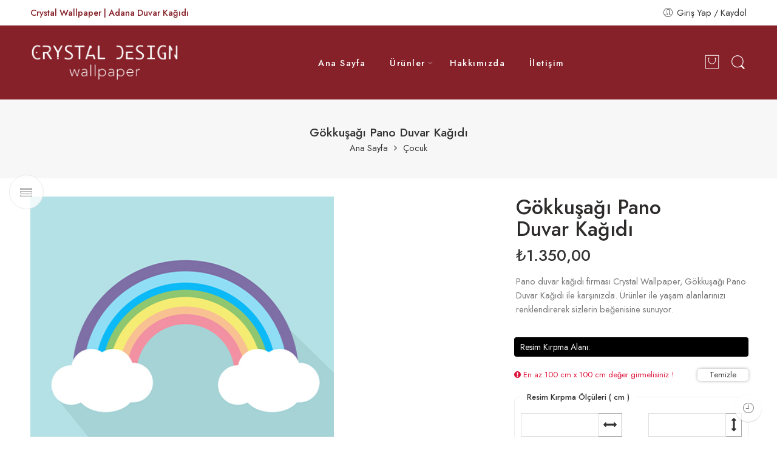

--- FILE ---
content_type: text/html; charset=UTF-8
request_url: https://crystalwallpaper.net/urun/gokkusagi-pano-duvar-kagidi/
body_size: 29672
content:
<!DOCTYPE html>
<html lang="tr">
<head>
<meta charset="UTF-8" />
<meta http-equiv="X-UA-Compatible" content="IE=Edge" />
<meta name="viewport" content="width=device-width, initial-scale=1" />
<link rel="profile" href="http://gmpg.org/xfn/11" />
<link rel="pingback" href="https://crystalwallpaper.net/xmlrpc.php" />
<link rel="icon" href="https://crystalwallpaper.net/wp-content/uploads/2022/03/crystal-wallpaper-logo-1-100x100.png" sizes="32x32" />
<link rel="icon" href="https://crystalwallpaper.net/wp-content/uploads/2022/03/crystal-wallpaper-logo-1.png" sizes="192x192" />
<link rel="apple-touch-icon" href="https://crystalwallpaper.net/wp-content/uploads/2022/03/crystal-wallpaper-logo-1.png" />
<meta name="msapplication-TileImage" content="https://crystalwallpaper.net/wp-content/uploads/2022/03/crystal-wallpaper-logo-1.png" />
<link rel="shortcut icon" href="https://crystalwallpaper.net/wp-content/uploads/2022/03/fav.png" />
<meta name='robots' content='index, follow, max-image-preview:large, max-snippet:-1, max-video-preview:-1' />

	<!-- This site is optimized with the Yoast SEO Premium plugin v20.9 (Yoast SEO v20.9) - https://yoast.com/wordpress/plugins/seo/ -->
	<title>Gökkuşağı Pano Duvar Kağıdı - Crystal Wallpaper | Adana Duvar Kağıdı</title>
	<meta name="description" content="Adana duvar kağıdı satıcısı Crystal Wallpaper’in, özel tasarım ürünlerinden olan Gökkuşağı Pano Duvar Kağıdı , mekanlarınızı keyifli hale getirerek güzel bir ortam sağlıyor." />
	<link rel="canonical" href="https://crystalwallpaper.net/urun/gokkusagi-pano-duvar-kagidi/" />
	<meta property="og:locale" content="tr_TR" />
	<meta property="og:type" content="article" />
	<meta property="og:title" content="Gökkuşağı Pano Duvar Kağıdı" />
	<meta property="og:description" content="Adana duvar kağıdı satıcısı Crystal Wallpaper’in, özel tasarım ürünlerinden olan Gökkuşağı Pano Duvar Kağıdı , mekanlarınızı keyifli hale getirerek güzel bir ortam sağlıyor." />
	<meta property="og:url" content="https://crystalwallpaper.net/urun/gokkusagi-pano-duvar-kagidi/" />
	<meta property="og:site_name" content="Crystal Wallpaper | Adana Duvar Kağıdı" />
	<meta property="article:modified_time" content="2026-01-14T15:24:18+00:00" />
	<meta property="og:image" content="https://crystalwallpaper.net/wp-content/uploads/2023/05/111.jpg" />
	<meta property="og:image:width" content="450" />
	<meta property="og:image:height" content="414" />
	<meta property="og:image:type" content="image/jpeg" />
	<meta name="twitter:card" content="summary_large_image" />
	<script type="application/ld+json" class="yoast-schema-graph">{"@context":"https://schema.org","@graph":[{"@type":["WebPage","ItemPage"],"@id":"https://crystalwallpaper.net/urun/gokkusagi-pano-duvar-kagidi/","url":"https://crystalwallpaper.net/urun/gokkusagi-pano-duvar-kagidi/","name":"Gökkuşağı Pano Duvar Kağıdı - Crystal Wallpaper | Adana Duvar Kağıdı","isPartOf":{"@id":"https://crystalwallpaper.net/#website"},"primaryImageOfPage":{"@id":"https://crystalwallpaper.net/urun/gokkusagi-pano-duvar-kagidi/#primaryimage"},"image":{"@id":"https://crystalwallpaper.net/urun/gokkusagi-pano-duvar-kagidi/#primaryimage"},"thumbnailUrl":"https://crystalwallpaper.net/wp-content/uploads/2023/05/111.jpg","datePublished":"2023-05-27T09:57:45+00:00","dateModified":"2026-01-14T15:24:18+00:00","description":"Adana duvar kağıdı satıcısı Crystal Wallpaper’in, özel tasarım ürünlerinden olan Gökkuşağı Pano Duvar Kağıdı , mekanlarınızı keyifli hale getirerek güzel bir ortam sağlıyor.","breadcrumb":{"@id":"https://crystalwallpaper.net/urun/gokkusagi-pano-duvar-kagidi/#breadcrumb"},"inLanguage":"tr","potentialAction":[{"@type":"ReadAction","target":["https://crystalwallpaper.net/urun/gokkusagi-pano-duvar-kagidi/"]}]},{"@type":"ImageObject","inLanguage":"tr","@id":"https://crystalwallpaper.net/urun/gokkusagi-pano-duvar-kagidi/#primaryimage","url":"https://crystalwallpaper.net/wp-content/uploads/2023/05/111.jpg","contentUrl":"https://crystalwallpaper.net/wp-content/uploads/2023/05/111.jpg","width":450,"height":414},{"@type":"BreadcrumbList","@id":"https://crystalwallpaper.net/urun/gokkusagi-pano-duvar-kagidi/#breadcrumb","itemListElement":[{"@type":"ListItem","position":1,"name":"Anasayfa","item":"https://crystalwallpaper.net/"},{"@type":"ListItem","position":2,"name":"Ürünler","item":"https://crystalwallpaper.net/urunler/"},{"@type":"ListItem","position":3,"name":"Gökkuşağı Pano Duvar Kağıdı"}]},{"@type":"WebSite","@id":"https://crystalwallpaper.net/#website","url":"https://crystalwallpaper.net/","name":"Crystal Wallpaper | Adana Duvar Kağıdı","description":"Adana Duvar Kağıdı","publisher":{"@id":"https://crystalwallpaper.net/#organization"},"potentialAction":[{"@type":"SearchAction","target":{"@type":"EntryPoint","urlTemplate":"https://crystalwallpaper.net/?s={search_term_string}"},"query-input":"required name=search_term_string"}],"inLanguage":"tr"},{"@type":"Organization","@id":"https://crystalwallpaper.net/#organization","name":"Crystal Wallpaper | Adana Duvar Kağıdı","url":"https://crystalwallpaper.net/","logo":{"@type":"ImageObject","inLanguage":"tr","@id":"https://crystalwallpaper.net/#/schema/logo/image/","url":"https://crystalwallpaper.net/wp-content/uploads/2022/03/logo-kopya-2.jpg","contentUrl":"https://crystalwallpaper.net/wp-content/uploads/2022/03/logo-kopya-2.jpg","width":1025,"height":261,"caption":"Crystal Wallpaper | Adana Duvar Kağıdı"},"image":{"@id":"https://crystalwallpaper.net/#/schema/logo/image/"}}]}</script>
	<!-- / Yoast SEO Premium plugin. -->


<link rel='dns-prefetch' href='//fonts.googleapis.com' />
<link rel="alternate" type="application/rss+xml" title="Crystal Wallpaper | Adana Duvar Kağıdı &raquo; akışı" href="https://crystalwallpaper.net/feed/" />
<link rel="alternate" type="application/rss+xml" title="Crystal Wallpaper | Adana Duvar Kağıdı &raquo; yorum akışı" href="https://crystalwallpaper.net/comments/feed/" />
<link rel="preload" href="//crystalwallpaper.net/wp-content/themes/elessi-theme/assets/minify-font-icons/font-nasa-icons/nasa-font.woff" as="font" type="font/woff" crossorigin /><link rel="preload" href="//crystalwallpaper.net/wp-content/themes/elessi-theme/assets/minify-font-icons/font-pe-icon-7-stroke/Pe-icon-7-stroke.woff" as="font" type="font/woff" crossorigin /><link rel="preload" href="//crystalwallpaper.net/wp-content/themes/elessi-theme/assets/minify-font-icons/font-awesome-4.7.0/fontawesome-webfont.woff2" as="font" type="font/woff2" crossorigin /><link rel="alternate" title="oEmbed (JSON)" type="application/json+oembed" href="https://crystalwallpaper.net/wp-json/oembed/1.0/embed?url=https%3A%2F%2Fcrystalwallpaper.net%2Furun%2Fgokkusagi-pano-duvar-kagidi%2F" />
<link rel="alternate" title="oEmbed (XML)" type="text/xml+oembed" href="https://crystalwallpaper.net/wp-json/oembed/1.0/embed?url=https%3A%2F%2Fcrystalwallpaper.net%2Furun%2Fgokkusagi-pano-duvar-kagidi%2F&#038;format=xml" />
<style id='wp-img-auto-sizes-contain-inline-css' type='text/css'>
img:is([sizes=auto i],[sizes^="auto," i]){contain-intrinsic-size:3000px 1500px}
/*# sourceURL=wp-img-auto-sizes-contain-inline-css */
</style>
<link rel='stylesheet' id='kirpma-css' href='https://crystalwallpaper.net/wp-content/themes/elessi-theme-child/dnaz/assets/css/app.css?v=1768746655687&#038;ver=6.9' type='text/css' media='all' />
<style id='wp-emoji-styles-inline-css' type='text/css'>

	img.wp-smiley, img.emoji {
		display: inline !important;
		border: none !important;
		box-shadow: none !important;
		height: 1em !important;
		width: 1em !important;
		margin: 0 0.07em !important;
		vertical-align: -0.1em !important;
		background: none !important;
		padding: 0 !important;
	}
/*# sourceURL=wp-emoji-styles-inline-css */
</style>
<link rel='stylesheet' id='wp-block-library-css' href='https://crystalwallpaper.net/wp-includes/css/dist/block-library/style.min.css?ver=6.9' type='text/css' media='all' />
<link rel='stylesheet' id='wc-blocks-style-css' href='https://crystalwallpaper.net/wp-content/plugins/woocommerce/assets/client/blocks/wc-blocks.css?ver=wc-10.4.3' type='text/css' media='all' />
<style id='global-styles-inline-css' type='text/css'>
:root{--wp--preset--aspect-ratio--square: 1;--wp--preset--aspect-ratio--4-3: 4/3;--wp--preset--aspect-ratio--3-4: 3/4;--wp--preset--aspect-ratio--3-2: 3/2;--wp--preset--aspect-ratio--2-3: 2/3;--wp--preset--aspect-ratio--16-9: 16/9;--wp--preset--aspect-ratio--9-16: 9/16;--wp--preset--color--black: #000000;--wp--preset--color--cyan-bluish-gray: #abb8c3;--wp--preset--color--white: #ffffff;--wp--preset--color--pale-pink: #f78da7;--wp--preset--color--vivid-red: #cf2e2e;--wp--preset--color--luminous-vivid-orange: #ff6900;--wp--preset--color--luminous-vivid-amber: #fcb900;--wp--preset--color--light-green-cyan: #7bdcb5;--wp--preset--color--vivid-green-cyan: #00d084;--wp--preset--color--pale-cyan-blue: #8ed1fc;--wp--preset--color--vivid-cyan-blue: #0693e3;--wp--preset--color--vivid-purple: #9b51e0;--wp--preset--gradient--vivid-cyan-blue-to-vivid-purple: linear-gradient(135deg,rgb(6,147,227) 0%,rgb(155,81,224) 100%);--wp--preset--gradient--light-green-cyan-to-vivid-green-cyan: linear-gradient(135deg,rgb(122,220,180) 0%,rgb(0,208,130) 100%);--wp--preset--gradient--luminous-vivid-amber-to-luminous-vivid-orange: linear-gradient(135deg,rgb(252,185,0) 0%,rgb(255,105,0) 100%);--wp--preset--gradient--luminous-vivid-orange-to-vivid-red: linear-gradient(135deg,rgb(255,105,0) 0%,rgb(207,46,46) 100%);--wp--preset--gradient--very-light-gray-to-cyan-bluish-gray: linear-gradient(135deg,rgb(238,238,238) 0%,rgb(169,184,195) 100%);--wp--preset--gradient--cool-to-warm-spectrum: linear-gradient(135deg,rgb(74,234,220) 0%,rgb(151,120,209) 20%,rgb(207,42,186) 40%,rgb(238,44,130) 60%,rgb(251,105,98) 80%,rgb(254,248,76) 100%);--wp--preset--gradient--blush-light-purple: linear-gradient(135deg,rgb(255,206,236) 0%,rgb(152,150,240) 100%);--wp--preset--gradient--blush-bordeaux: linear-gradient(135deg,rgb(254,205,165) 0%,rgb(254,45,45) 50%,rgb(107,0,62) 100%);--wp--preset--gradient--luminous-dusk: linear-gradient(135deg,rgb(255,203,112) 0%,rgb(199,81,192) 50%,rgb(65,88,208) 100%);--wp--preset--gradient--pale-ocean: linear-gradient(135deg,rgb(255,245,203) 0%,rgb(182,227,212) 50%,rgb(51,167,181) 100%);--wp--preset--gradient--electric-grass: linear-gradient(135deg,rgb(202,248,128) 0%,rgb(113,206,126) 100%);--wp--preset--gradient--midnight: linear-gradient(135deg,rgb(2,3,129) 0%,rgb(40,116,252) 100%);--wp--preset--font-size--small: 13px;--wp--preset--font-size--medium: 20px;--wp--preset--font-size--large: 36px;--wp--preset--font-size--x-large: 42px;--wp--preset--spacing--20: 0.44rem;--wp--preset--spacing--30: 0.67rem;--wp--preset--spacing--40: 1rem;--wp--preset--spacing--50: 1.5rem;--wp--preset--spacing--60: 2.25rem;--wp--preset--spacing--70: 3.38rem;--wp--preset--spacing--80: 5.06rem;--wp--preset--shadow--natural: 6px 6px 9px rgba(0, 0, 0, 0.2);--wp--preset--shadow--deep: 12px 12px 50px rgba(0, 0, 0, 0.4);--wp--preset--shadow--sharp: 6px 6px 0px rgba(0, 0, 0, 0.2);--wp--preset--shadow--outlined: 6px 6px 0px -3px rgb(255, 255, 255), 6px 6px rgb(0, 0, 0);--wp--preset--shadow--crisp: 6px 6px 0px rgb(0, 0, 0);}:where(.is-layout-flex){gap: 0.5em;}:where(.is-layout-grid){gap: 0.5em;}body .is-layout-flex{display: flex;}.is-layout-flex{flex-wrap: wrap;align-items: center;}.is-layout-flex > :is(*, div){margin: 0;}body .is-layout-grid{display: grid;}.is-layout-grid > :is(*, div){margin: 0;}:where(.wp-block-columns.is-layout-flex){gap: 2em;}:where(.wp-block-columns.is-layout-grid){gap: 2em;}:where(.wp-block-post-template.is-layout-flex){gap: 1.25em;}:where(.wp-block-post-template.is-layout-grid){gap: 1.25em;}.has-black-color{color: var(--wp--preset--color--black) !important;}.has-cyan-bluish-gray-color{color: var(--wp--preset--color--cyan-bluish-gray) !important;}.has-white-color{color: var(--wp--preset--color--white) !important;}.has-pale-pink-color{color: var(--wp--preset--color--pale-pink) !important;}.has-vivid-red-color{color: var(--wp--preset--color--vivid-red) !important;}.has-luminous-vivid-orange-color{color: var(--wp--preset--color--luminous-vivid-orange) !important;}.has-luminous-vivid-amber-color{color: var(--wp--preset--color--luminous-vivid-amber) !important;}.has-light-green-cyan-color{color: var(--wp--preset--color--light-green-cyan) !important;}.has-vivid-green-cyan-color{color: var(--wp--preset--color--vivid-green-cyan) !important;}.has-pale-cyan-blue-color{color: var(--wp--preset--color--pale-cyan-blue) !important;}.has-vivid-cyan-blue-color{color: var(--wp--preset--color--vivid-cyan-blue) !important;}.has-vivid-purple-color{color: var(--wp--preset--color--vivid-purple) !important;}.has-black-background-color{background-color: var(--wp--preset--color--black) !important;}.has-cyan-bluish-gray-background-color{background-color: var(--wp--preset--color--cyan-bluish-gray) !important;}.has-white-background-color{background-color: var(--wp--preset--color--white) !important;}.has-pale-pink-background-color{background-color: var(--wp--preset--color--pale-pink) !important;}.has-vivid-red-background-color{background-color: var(--wp--preset--color--vivid-red) !important;}.has-luminous-vivid-orange-background-color{background-color: var(--wp--preset--color--luminous-vivid-orange) !important;}.has-luminous-vivid-amber-background-color{background-color: var(--wp--preset--color--luminous-vivid-amber) !important;}.has-light-green-cyan-background-color{background-color: var(--wp--preset--color--light-green-cyan) !important;}.has-vivid-green-cyan-background-color{background-color: var(--wp--preset--color--vivid-green-cyan) !important;}.has-pale-cyan-blue-background-color{background-color: var(--wp--preset--color--pale-cyan-blue) !important;}.has-vivid-cyan-blue-background-color{background-color: var(--wp--preset--color--vivid-cyan-blue) !important;}.has-vivid-purple-background-color{background-color: var(--wp--preset--color--vivid-purple) !important;}.has-black-border-color{border-color: var(--wp--preset--color--black) !important;}.has-cyan-bluish-gray-border-color{border-color: var(--wp--preset--color--cyan-bluish-gray) !important;}.has-white-border-color{border-color: var(--wp--preset--color--white) !important;}.has-pale-pink-border-color{border-color: var(--wp--preset--color--pale-pink) !important;}.has-vivid-red-border-color{border-color: var(--wp--preset--color--vivid-red) !important;}.has-luminous-vivid-orange-border-color{border-color: var(--wp--preset--color--luminous-vivid-orange) !important;}.has-luminous-vivid-amber-border-color{border-color: var(--wp--preset--color--luminous-vivid-amber) !important;}.has-light-green-cyan-border-color{border-color: var(--wp--preset--color--light-green-cyan) !important;}.has-vivid-green-cyan-border-color{border-color: var(--wp--preset--color--vivid-green-cyan) !important;}.has-pale-cyan-blue-border-color{border-color: var(--wp--preset--color--pale-cyan-blue) !important;}.has-vivid-cyan-blue-border-color{border-color: var(--wp--preset--color--vivid-cyan-blue) !important;}.has-vivid-purple-border-color{border-color: var(--wp--preset--color--vivid-purple) !important;}.has-vivid-cyan-blue-to-vivid-purple-gradient-background{background: var(--wp--preset--gradient--vivid-cyan-blue-to-vivid-purple) !important;}.has-light-green-cyan-to-vivid-green-cyan-gradient-background{background: var(--wp--preset--gradient--light-green-cyan-to-vivid-green-cyan) !important;}.has-luminous-vivid-amber-to-luminous-vivid-orange-gradient-background{background: var(--wp--preset--gradient--luminous-vivid-amber-to-luminous-vivid-orange) !important;}.has-luminous-vivid-orange-to-vivid-red-gradient-background{background: var(--wp--preset--gradient--luminous-vivid-orange-to-vivid-red) !important;}.has-very-light-gray-to-cyan-bluish-gray-gradient-background{background: var(--wp--preset--gradient--very-light-gray-to-cyan-bluish-gray) !important;}.has-cool-to-warm-spectrum-gradient-background{background: var(--wp--preset--gradient--cool-to-warm-spectrum) !important;}.has-blush-light-purple-gradient-background{background: var(--wp--preset--gradient--blush-light-purple) !important;}.has-blush-bordeaux-gradient-background{background: var(--wp--preset--gradient--blush-bordeaux) !important;}.has-luminous-dusk-gradient-background{background: var(--wp--preset--gradient--luminous-dusk) !important;}.has-pale-ocean-gradient-background{background: var(--wp--preset--gradient--pale-ocean) !important;}.has-electric-grass-gradient-background{background: var(--wp--preset--gradient--electric-grass) !important;}.has-midnight-gradient-background{background: var(--wp--preset--gradient--midnight) !important;}.has-small-font-size{font-size: var(--wp--preset--font-size--small) !important;}.has-medium-font-size{font-size: var(--wp--preset--font-size--medium) !important;}.has-large-font-size{font-size: var(--wp--preset--font-size--large) !important;}.has-x-large-font-size{font-size: var(--wp--preset--font-size--x-large) !important;}
/*# sourceURL=global-styles-inline-css */
</style>

<style id='classic-theme-styles-inline-css' type='text/css'>
/*! This file is auto-generated */
.wp-block-button__link{color:#fff;background-color:#32373c;border-radius:9999px;box-shadow:none;text-decoration:none;padding:calc(.667em + 2px) calc(1.333em + 2px);font-size:1.125em}.wp-block-file__button{background:#32373c;color:#fff;text-decoration:none}
/*# sourceURL=/wp-includes/css/classic-themes.min.css */
</style>
<style id='woocommerce-inline-inline-css' type='text/css'>
.woocommerce form .form-row .required { visibility: visible; }
/*# sourceURL=woocommerce-inline-inline-css */
</style>
<link rel='stylesheet' id='trp-language-switcher-style-css' href='https://crystalwallpaper.net/wp-content/plugins/translatepress-multilingual/assets/css/trp-language-switcher.css?ver=2.5.5' type='text/css' media='all' />
<link rel='stylesheet' id='hfe-style-css' href='https://crystalwallpaper.net/wp-content/plugins/header-footer-elementor/assets/css/header-footer-elementor.css?ver=1.6.13' type='text/css' media='all' />
<link rel='stylesheet' id='elementor-icons-css' href='https://crystalwallpaper.net/wp-content/plugins/elementor/assets/lib/eicons/css/elementor-icons.min.css?ver=5.16.0' type='text/css' media='all' />
<link rel='stylesheet' id='elementor-frontend-css' href='https://crystalwallpaper.net/wp-content/plugins/elementor/assets/css/frontend-lite.min.css?ver=3.7.8' type='text/css' media='all' />
<link rel='stylesheet' id='elementor-post-13-css' href='https://crystalwallpaper.net/wp-content/uploads/elementor/css/post-13.css?ver=1665063163' type='text/css' media='all' />
<link rel='stylesheet' id='elementor-global-css' href='https://crystalwallpaper.net/wp-content/uploads/elementor/css/global.css?ver=1665063169' type='text/css' media='all' />
<link rel='stylesheet' id='elessi-fonts-icons-css' href='https://crystalwallpaper.net/wp-content/themes/elessi-theme/assets/minify-font-icons/fonts.min.css?ver=6.9' type='text/css' media='all' />
<link rel='stylesheet' id='nasa-fonts-css' href='https://fonts.googleapis.com/css?family=Jost%3A300%2C300italic%2C400%2C400italic%2C500%2C500italic%2C600%2C600italic%2C700%2C700italic%2C800%2C800italic%2C900%2C900italic&#038;subset=latin&#038;display=swap&#038;ver=6.9' type='text/css' media='all' />
<link rel='stylesheet' id='elessi-style-css' href='https://crystalwallpaper.net/wp-content/themes/elessi-theme/style.css?ver=6.9' type='text/css' media='all' />
<link rel='stylesheet' id='elessi-child-style-css' href='https://crystalwallpaper.net/wp-content/themes/elessi-theme-child/style.css?ver=6.9' type='text/css' media='all' />
<link rel='stylesheet' id='elessi-style-elementor-css' href='https://crystalwallpaper.net/wp-content/themes/elessi-theme/style-elementor.css' type='text/css' media='all' />
<link rel='stylesheet' id='elessi-style-crazy-css' href='https://crystalwallpaper.net/wp-content/themes/elessi-theme/assets/css/style-crazy-load.css' type='text/css' media='all' />
<link rel='stylesheet' id='elessi-style-large-css' href='https://crystalwallpaper.net/wp-content/themes/elessi-theme/assets/css/style-large.css' type='text/css' media='all' />
<link rel='stylesheet' id='elessi-style-signle-product-css' href='https://crystalwallpaper.net/wp-content/themes/elessi-theme/assets/css/style-single-product.css' type='text/css' media='all' />
<link rel='stylesheet' id='elessi-style-font-weight-css' href='https://crystalwallpaper.net/wp-content/themes/elessi-theme/assets/css/style-font-weight-500.css' type='text/css' media='all' />
<link rel='stylesheet' id='nasa-sc-woo-css' href='https://crystalwallpaper.net/wp-content/plugins/nasa-core/assets/css/nasa-sc-woo.css' type='text/css' media='all' />
<link rel='stylesheet' id='nasa-sc-css' href='https://crystalwallpaper.net/wp-content/plugins/nasa-core/assets/css/nasa-sc.css' type='text/css' media='all' />
<link rel='stylesheet' id='elessi-style-dynamic-css' href='//crystalwallpaper.net/wp-content/uploads/nasa-dynamic/dynamic.css?ver=1670224941' type='text/css' media='all' />
<link rel='stylesheet' id='google-fonts-1-css' href='https://fonts.googleapis.com/css?family=Roboto%3A100%2C100italic%2C200%2C200italic%2C300%2C300italic%2C400%2C400italic%2C500%2C500italic%2C600%2C600italic%2C700%2C700italic%2C800%2C800italic%2C900%2C900italic%7CRoboto+Slab%3A100%2C100italic%2C200%2C200italic%2C300%2C300italic%2C400%2C400italic%2C500%2C500italic%2C600%2C600italic%2C700%2C700italic%2C800%2C800italic%2C900%2C900italic&#038;display=auto&#038;subset=latin-ext&#038;ver=6.9' type='text/css' media='all' />
<script type="text/template" id="tmpl-variation-template">
	<div class="woocommerce-variation-description">{{{ data.variation.variation_description }}}</div>
	<div class="woocommerce-variation-price">{{{ data.variation.price_html }}}</div>
	<div class="woocommerce-variation-availability">{{{ data.variation.availability_html }}}</div>
</script>
<script type="text/template" id="tmpl-unavailable-variation-template">
	<p role="alert">Maalesef, bu ürün mevcut değil. Lütfen farklı bir kombinasyon seçin.</p>
</script>
<script type="text/javascript" src="https://crystalwallpaper.net/wp-includes/js/jquery/jquery.min.js?ver=3.7.1" id="jquery-core-js"></script>
<script type="text/javascript" src="https://crystalwallpaper.net/wp-includes/js/jquery/jquery-migrate.min.js?ver=3.4.1" id="jquery-migrate-js"></script>
<script type="text/javascript" src="https://crystalwallpaper.net/wp-content/plugins/woocommerce/assets/js/jquery-blockui/jquery.blockUI.min.js?ver=2.7.0-wc.10.4.3" id="wc-jquery-blockui-js" defer="defer" data-wp-strategy="defer"></script>
<script type="text/javascript" id="wc-add-to-cart-js-extra">
/* <![CDATA[ */
var wc_add_to_cart_params = {"ajax_url":"/wp-admin/admin-ajax.php","wc_ajax_url":"/?wc-ajax=%%endpoint%%","i18n_view_cart":"Sepeti g\u00f6r\u00fcnt\u00fcle","cart_url":"https://crystalwallpaper.net/sepet/","is_cart":"","cart_redirect_after_add":"yes"};
//# sourceURL=wc-add-to-cart-js-extra
/* ]]> */
</script>
<script type="text/javascript" src="https://crystalwallpaper.net/wp-content/plugins/woocommerce/assets/js/frontend/add-to-cart.min.js?ver=10.4.3" id="wc-add-to-cart-js" defer="defer" data-wp-strategy="defer"></script>
<script type="text/javascript" id="wc-single-product-js-extra">
/* <![CDATA[ */
var wc_single_product_params = {"i18n_required_rating_text":"L\u00fctfen bir oy belirleyin","i18n_rating_options":["1/5 y\u0131ld\u0131z","2/5 y\u0131ld\u0131z","3/5 y\u0131ld\u0131z","4/5 y\u0131ld\u0131z","5/5 y\u0131ld\u0131z"],"i18n_product_gallery_trigger_text":"Tam ekran g\u00f6rsel galerisini g\u00f6r\u00fcnt\u00fcleyin","review_rating_required":"yes","flexslider":{"rtl":false,"animation":"slide","smoothHeight":true,"directionNav":false,"controlNav":"thumbnails","slideshow":false,"animationSpeed":500,"animationLoop":false,"allowOneSlide":false},"zoom_enabled":"","zoom_options":[],"photoswipe_enabled":"","photoswipe_options":{"shareEl":false,"closeOnScroll":false,"history":false,"hideAnimationDuration":0,"showAnimationDuration":0},"flexslider_enabled":""};
//# sourceURL=wc-single-product-js-extra
/* ]]> */
</script>
<script type="text/javascript" src="https://crystalwallpaper.net/wp-content/plugins/woocommerce/assets/js/frontend/single-product.min.js?ver=10.4.3" id="wc-single-product-js" defer="defer" data-wp-strategy="defer"></script>
<script type="text/javascript" src="https://crystalwallpaper.net/wp-content/plugins/woocommerce/assets/js/js-cookie/js.cookie.min.js?ver=2.1.4-wc.10.4.3" id="wc-js-cookie-js" defer="defer" data-wp-strategy="defer"></script>
<script type="text/javascript" id="woocommerce-js-extra">
/* <![CDATA[ */
var woocommerce_params = {"ajax_url":"/wp-admin/admin-ajax.php","wc_ajax_url":"/?wc-ajax=%%endpoint%%","i18n_password_show":"\u015eifreyi g\u00f6ster","i18n_password_hide":"\u015eifreyi gizle"};
//# sourceURL=woocommerce-js-extra
/* ]]> */
</script>
<script type="text/javascript" src="https://crystalwallpaper.net/wp-content/plugins/woocommerce/assets/js/frontend/woocommerce.min.js?ver=10.4.3" id="woocommerce-js" defer="defer" data-wp-strategy="defer"></script>
<script type="text/javascript" src="https://crystalwallpaper.net/wp-content/plugins/translatepress-multilingual/assets/js/trp-frontend-compatibility.js?ver=2.5.5" id="trp-frontend-compatibility-js"></script>
<script type="text/javascript" src="https://crystalwallpaper.net/wp-content/plugins/woocommerce/assets/js/jquery-cookie/jquery.cookie.min.js?ver=1.4.1-wc.10.4.3" id="wc-jquery-cookie-js" defer="defer" data-wp-strategy="defer"></script>
<script type="text/javascript" src="https://crystalwallpaper.net/wp-includes/js/underscore.min.js?ver=1.13.7" id="underscore-js"></script>
<script type="text/javascript" id="wp-util-js-extra">
/* <![CDATA[ */
var _wpUtilSettings = {"ajax":{"url":"/wp-admin/admin-ajax.php"}};
//# sourceURL=wp-util-js-extra
/* ]]> */
</script>
<script type="text/javascript" src="https://crystalwallpaper.net/wp-includes/js/wp-util.min.js?ver=6.9" id="wp-util-js"></script>
<script type="text/javascript" id="wc-add-to-cart-variation-js-extra">
/* <![CDATA[ */
var wc_add_to_cart_variation_params = {"wc_ajax_url":"/?wc-ajax=%%endpoint%%","i18n_no_matching_variations_text":"Maalesef, se\u00e7iminizle e\u015fle\u015fen \u00fcr\u00fcn bulunmuyor. L\u00fctfen farkl\u0131 bir kombinasyon se\u00e7in.","i18n_make_a_selection_text":"L\u00fctfen sepetinize bu \u00fcr\u00fcn\u00fc eklemeden \u00f6nce baz\u0131 \u00fcr\u00fcn se\u00e7eneklerini belirleyin.","i18n_unavailable_text":"Maalesef, bu \u00fcr\u00fcn mevcut de\u011fil. L\u00fctfen farkl\u0131 bir kombinasyon se\u00e7in.","i18n_reset_alert_text":"Se\u00e7iminiz s\u0131f\u0131rland\u0131. L\u00fctfen sepetinize bu \u00fcr\u00fcn\u00fc eklemeden \u00f6nce baz\u0131 \u00fcr\u00fcn se\u00e7eneklerini belirleyin."};
//# sourceURL=wc-add-to-cart-variation-js-extra
/* ]]> */
</script>
<script type="text/javascript" src="https://crystalwallpaper.net/wp-content/plugins/woocommerce/assets/js/frontend/add-to-cart-variation.min.js?ver=10.4.3" id="wc-add-to-cart-variation-js" defer="defer" data-wp-strategy="defer"></script>
<link rel="https://api.w.org/" href="https://crystalwallpaper.net/wp-json/" /><link rel="alternate" title="JSON" type="application/json" href="https://crystalwallpaper.net/wp-json/wp/v2/product/7207" /><link rel="EditURI" type="application/rsd+xml" title="RSD" href="https://crystalwallpaper.net/xmlrpc.php?rsd" />
<meta name="generator" content="WordPress 6.9" />
<meta name="generator" content="WooCommerce 10.4.3" />
<link rel='shortlink' href='https://crystalwallpaper.net/?p=7207' />
<link rel="alternate" hreflang="tr-TR" href="https://crystalwallpaper.net/urun/gokkusagi-pano-duvar-kagidi/"/>
<link rel="alternate" hreflang="tr" href="https://crystalwallpaper.net/urun/gokkusagi-pano-duvar-kagidi/"/>
	<noscript><style>.woocommerce-product-gallery{ opacity: 1 !important; }</style></noscript>
	<meta name="generator" content="Powered by Slider Revolution 6.5.19 - responsive, Mobile-Friendly Slider Plugin for WordPress with comfortable drag and drop interface." />
<link rel="icon" href="https://crystalwallpaper.net/wp-content/uploads/2022/03/crystal-wallpaper-logo-1-100x100.png" sizes="32x32" />
<link rel="icon" href="https://crystalwallpaper.net/wp-content/uploads/2022/03/crystal-wallpaper-logo-1.png" sizes="192x192" />
<link rel="apple-touch-icon" href="https://crystalwallpaper.net/wp-content/uploads/2022/03/crystal-wallpaper-logo-1.png" />
<meta name="msapplication-TileImage" content="https://crystalwallpaper.net/wp-content/uploads/2022/03/crystal-wallpaper-logo-1.png" />
<script>function setREVStartSize(e){
			//window.requestAnimationFrame(function() {
				window.RSIW = window.RSIW===undefined ? window.innerWidth : window.RSIW;
				window.RSIH = window.RSIH===undefined ? window.innerHeight : window.RSIH;
				try {
					var pw = document.getElementById(e.c).parentNode.offsetWidth,
						newh;
					pw = pw===0 || isNaN(pw) ? window.RSIW : pw;
					e.tabw = e.tabw===undefined ? 0 : parseInt(e.tabw);
					e.thumbw = e.thumbw===undefined ? 0 : parseInt(e.thumbw);
					e.tabh = e.tabh===undefined ? 0 : parseInt(e.tabh);
					e.thumbh = e.thumbh===undefined ? 0 : parseInt(e.thumbh);
					e.tabhide = e.tabhide===undefined ? 0 : parseInt(e.tabhide);
					e.thumbhide = e.thumbhide===undefined ? 0 : parseInt(e.thumbhide);
					e.mh = e.mh===undefined || e.mh=="" || e.mh==="auto" ? 0 : parseInt(e.mh,0);
					if(e.layout==="fullscreen" || e.l==="fullscreen")
						newh = Math.max(e.mh,window.RSIH);
					else{
						e.gw = Array.isArray(e.gw) ? e.gw : [e.gw];
						for (var i in e.rl) if (e.gw[i]===undefined || e.gw[i]===0) e.gw[i] = e.gw[i-1];
						e.gh = e.el===undefined || e.el==="" || (Array.isArray(e.el) && e.el.length==0)? e.gh : e.el;
						e.gh = Array.isArray(e.gh) ? e.gh : [e.gh];
						for (var i in e.rl) if (e.gh[i]===undefined || e.gh[i]===0) e.gh[i] = e.gh[i-1];
											
						var nl = new Array(e.rl.length),
							ix = 0,
							sl;
						e.tabw = e.tabhide>=pw ? 0 : e.tabw;
						e.thumbw = e.thumbhide>=pw ? 0 : e.thumbw;
						e.tabh = e.tabhide>=pw ? 0 : e.tabh;
						e.thumbh = e.thumbhide>=pw ? 0 : e.thumbh;
						for (var i in e.rl) nl[i] = e.rl[i]<window.RSIW ? 0 : e.rl[i];
						sl = nl[0];
						for (var i in nl) if (sl>nl[i] && nl[i]>0) { sl = nl[i]; ix=i;}
						var m = pw>(e.gw[ix]+e.tabw+e.thumbw) ? 1 : (pw-(e.tabw+e.thumbw)) / (e.gw[ix]);
						newh =  (e.gh[ix] * m) + (e.tabh + e.thumbh);
					}
					var el = document.getElementById(e.c);
					if (el!==null && el) el.style.height = newh+"px";
					el = document.getElementById(e.c+"_wrapper");
					if (el!==null && el) {
						el.style.height = newh+"px";
						el.style.display = "block";
					}
				} catch(e){
					console.log("Failure at Presize of Slider:" + e)
				}
			//});
		  };</script>
		<style type="text/css" id="wp-custom-css">
			.nasa-wrap-popup-nodes{
	display:none
}
.nasa-product-details-page .product_meta {
	display:none
}
.safe-checkout{
	display:none
}
.woocommerce-result-count{
	display:none;
}
.body #top-bar, body .nasa-topbar-wrap.nasa-topbar-toggle .nasa-icon-toggle, body.nasa-in-mobile #top-bar .topbar-mobile-text{
	background-color: #ffffff!important;
}
.chaty-widget.mobile_active{
	bottom:75px!important;
	left:15px!important;
}		</style>
		<link rel='stylesheet' id='elementor-post-3698-css' href='https://crystalwallpaper.net/wp-content/uploads/elementor/css/post-3698.css?ver=1724328178' type='text/css' media='all' />
<link rel='stylesheet' id='hfe-widgets-style-css' href='https://crystalwallpaper.net/wp-content/plugins/header-footer-elementor/inc/widgets-css/frontend.css?ver=1.6.13' type='text/css' media='all' />
<link rel='stylesheet' id='elementor-icons-shared-0-css' href='https://crystalwallpaper.net/wp-content/plugins/elementor/assets/lib/font-awesome/css/fontawesome.min.css?ver=5.15.3' type='text/css' media='all' />
<link rel='stylesheet' id='elementor-icons-fa-brands-css' href='https://crystalwallpaper.net/wp-content/plugins/elementor/assets/lib/font-awesome/css/brands.min.css?ver=5.15.3' type='text/css' media='all' />
<link rel='stylesheet' id='rs-plugin-settings-css' href='https://crystalwallpaper.net/wp-content/plugins/revslider/public/assets/css/rs6.css?ver=6.5.19' type='text/css' media='all' />
<style id='rs-plugin-settings-inline-css' type='text/css'>
#rs-demo-id {}
/*# sourceURL=rs-plugin-settings-inline-css */
</style>
</head>
<body class="wp-singular product-template-default single single-product postid-7207 wp-custom-logo wp-theme-elessi-theme wp-child-theme-elessi-theme-child theme-elessi-theme nasa-woo-actived nasa-core-actived woocommerce woocommerce-page woocommerce-no-js translatepress-tr_TR ehf-template-elessi-theme ehf-stylesheet-elessi-theme-child antialiased product-zoom nasa-spl-new nasa-quickview-on nasa-crazy-load crazy-loading nasa-label-attr-single nasa-image-round elementor-default elementor-kit-13">
<!-- Start Wrapper Site -->
<div id="wrapper">
<!-- Start Header Site -->
<header id="header-content" class="site-header">
<div class="header-wrapper header-type-1 nasa-header-sticky">
    
<div class="nasa-topbar-wrap">
    <div id="top-bar" class="top-bar">
                    <!-- Desktop | Responsive Top-bar -->
            <div class="row">
                <div class="large-12 columns">
                    <div class="left-text left rtl-right">
                        <span style="color: #862129;"><strong>Crystal Wallpaper | Adana Duvar Kağıdı</strong></span>
<div id="gtx-trans" style="position: absolute; left: 174px; top: 1.2px;">
<div class="gtx-trans-icon"></div>
</div>                    </div>
                    <div class="right-text nasa-hide-for-mobile right rtl-left">
                        <div class="topbar-menu-container">
                            <ul class="nasa-menus-account"><li class="menu-item"><a class="nasa-login-register-ajax inline-block" data-enable="0" href="https://crystalwallpaper.net/hesabim/" title="Giriş Yap / Kaydol"><i class="pe7-icon pe-7s-user"></i><span class="nasa-login-title">Giriş Yap / Kaydol</span></a></li></ul>                        </div>
                    </div>
                </div>
            </div>
            </div>
            <div class="nasa-hide-for-mobile">
            <a class="nasa-icon-toggle" href="javascript:void(0);" rel="nofollow">
                <i class="nasa-topbar-up pe-7s-angle-up"></i>
                <i class="nasa-topbar-down pe-7s-angle-down"></i>
            </a>
        </div>
    </div>
    <div class="sticky-wrapper">
        <div id="masthead" class="site-header">
                        
            <div class="row">
                <div class="large-12 columns header-container">
                    <div class="nasa-hide-for-mobile nasa-wrap-event-search">
                        <div class="nasa-relative nasa-header-flex nasa-elements-wrap nasa-wrap-width-main-menu jbw">
                            <!-- Logo -->
                            <div class="order-1 logo-wrapper">
                                <a class="logo nasa-logo-retina" href="https://crystalwallpaper.net/" title="Crystal Wallpaper | Adana Duvar Kağıdı - Adana Duvar Kağıdı" rel="Ana Sayfa"><img src="//crystalwallpaper.net/wp-content/uploads/2022/03/logo-kopya-2.jpg" alt="Crystal Wallpaper | Adana Duvar Kağıdı" class="header_logo" srcset="//crystalwallpaper.net/wp-content/uploads/2022/03/logo-kopya-2.jpg 1x, https://crystalwallpaper.net/wp-content/uploads/2022/03/logo-kopya-2.jpg 2x" /></a>                            </div>
                            
                            <!-- Group icon header -->
                            <div class="order-3 icons-wrapper">
                                <div class="nasa-header-icons-wrap"><ul class="header-icons"><li class="first nasa-icon-mini-cart"><a href="javascript:void(0);" class="cart-link mini-cart cart-inner inline-block" title="Sepet" rel="nofollow"><span class="icon-wrap"><i class="nasa-icon cart-icon icon-nasa-cart-3"></i><span class="nasa-cart-count nasa-mini-number cart-number hidden-tag nasa-product-empty">0</span></span><span class="icon-text hidden-tag">Sepet</span></a></li><li class="nasa-icon-search nasa-hide-for-mobile"><a class="search-icon desk-search inline-block" href="javascript:void(0);" data-open="0" title="Ara" rel="nofollow"><i class="nasa-icon nasa-search icon-nasa-search"></i></a></li></ul></div>                            </div>
                            
                            <!-- Main menu -->
                            <div class="wide-nav fgr-2 order-2 fjct nasa-bg-wrap nasa-nav-style-1">
                                <div class="nasa-menus-wrapper nasa-menus-wrapper-reponsive nasa-loading" data-padding_x="35">
                                    <div class="nav-wrapper main-menu-warpper"><ul id="site-navigation" class="header-nav nasa-to-menu-mobile nasa-main-menu"><li class="menu-item menu-item-type-post_type menu-item-object-page menu-item-home default-menu root-item nasa_even"><a title="Ana Sayfa" href="https://crystalwallpaper.net/" class="nasa-title-menu"><i class="pe-7s-angle-down nasa-open-child"></i>Ana Sayfa</a></li>
<li class="menu-item menu-item-type-post_type menu-item-object-page menu-item-has-children current_page_parent menu-parent-item default-menu root-item nasa_odd"><a title="Ürünler" href="https://crystalwallpaper.net/urunler/" class="nasa-title-menu"><i class="pe-7s-angle-down nasa-open-child"></i>Ürünler<i class="fa fa-angle-right nasa-has-items-child"></i></a><div class="nav-dropdown"><ul class="sub-menu"><li class="menu-item menu-item-type-taxonomy menu-item-object-product_cat current-product-ancestor current-menu-parent current-product-parent"><a title="Duvar Kağıtları" href="https://crystalwallpaper.net/urun-kategorisi/duvar-kagitlari/" class="nasa-title-menu">Duvar Kağıtları</a></li>
<li class="menu-item menu-item-type-taxonomy menu-item-object-product_cat"><a title="Tablo Efektliler" href="https://crystalwallpaper.net/urun-kategorisi/tablo-efektliler/" class="nasa-title-menu">Tablo Efektliler</a></li>
<li class="menu-item menu-item-type-taxonomy menu-item-object-product_cat"><a title="Bitki" href="https://crystalwallpaper.net/urun-kategorisi/bitki/" class="nasa-title-menu">Bitki</a></li>
<li class="menu-item menu-item-type-taxonomy menu-item-object-product_cat"><a title="Hayvan Figürleri" href="https://crystalwallpaper.net/urun-kategorisi/hayvan-figurleri/" class="nasa-title-menu">Hayvan Figürleri</a></li>
<li class="menu-item menu-item-type-taxonomy menu-item-object-product_cat current-product-ancestor current-menu-parent current-product-parent"><a title="Çocuk" href="https://crystalwallpaper.net/urun-kategorisi/cocuk/" class="nasa-title-menu">Çocuk</a></li>
<li class="menu-item menu-item-type-taxonomy menu-item-object-product_cat"><a title="Doğa Manzara" href="https://crystalwallpaper.net/urun-kategorisi/doga-manzara/" class="nasa-title-menu">Doğa Manzara</a></li>
<li class="menu-item menu-item-type-taxonomy menu-item-object-product_cat"><a title="Soyut Soft" href="https://crystalwallpaper.net/urun-kategorisi/soyut-soft/" class="nasa-title-menu">Soyut Soft</a></li>
<li class="menu-item menu-item-type-taxonomy menu-item-object-product_cat"><a title="Sanatsever" href="https://crystalwallpaper.net/urun-kategorisi/sanatsever/" class="nasa-title-menu">Sanatsever</a></li>
<li class="menu-item menu-item-type-taxonomy menu-item-object-product_cat"><a title="Çiçek" href="https://crystalwallpaper.net/urun-kategorisi/cicek/" class="nasa-title-menu">Çiçek</a></li>
<li class="menu-item menu-item-type-taxonomy menu-item-object-product_cat"><a title="Pop Art" href="https://crystalwallpaper.net/urun-kategorisi/pop-art/" class="nasa-title-menu">Pop Art</a></li>
<li class="menu-item menu-item-type-taxonomy menu-item-object-product_cat"><a title="Siyah &#8211; Beyaz" href="https://crystalwallpaper.net/urun-kategorisi/siyah-beyaz/" class="nasa-title-menu">Siyah &#8211; Beyaz</a></li>
<li class="menu-item menu-item-type-taxonomy menu-item-object-product_cat"><a title="Deniz" href="https://crystalwallpaper.net/urun-kategorisi/deniz/" class="nasa-title-menu">Deniz</a></li>
<li class="menu-item menu-item-type-taxonomy menu-item-object-product_cat"><a title="Atatürk" href="https://crystalwallpaper.net/urun-kategorisi/ataturk/" class="nasa-title-menu">Atatürk</a></li>
<li class="menu-item menu-item-type-taxonomy menu-item-object-product_cat"><a title="Yeni Yıl" href="https://crystalwallpaper.net/urun-kategorisi/yeni-yil/" class="nasa-title-menu">Yeni Yıl</a></li>
<li class="menu-item menu-item-type-taxonomy menu-item-object-product_cat"><a title="Geçmişten Bugüne" href="https://crystalwallpaper.net/urun-kategorisi/gecmisten-bugune/" class="nasa-title-menu">Geçmişten Bugüne</a></li>
<li class="menu-item menu-item-type-taxonomy menu-item-object-product_cat"><a title="Tahir Şahin Koleksiyonu" href="https://crystalwallpaper.net/urun-kategorisi/tahir-sahin-koleksiyonu/" class="nasa-title-menu">Tahir Şahin Koleksiyonu</a></li>
<li class="menu-item menu-item-type-taxonomy menu-item-object-product_cat"><a title="Taraftar" href="https://crystalwallpaper.net/urun-kategorisi/taraftar/" class="nasa-title-menu">Taraftar</a></li>
<li class="menu-item menu-item-type-taxonomy menu-item-object-product_cat"><a title="Suluboya Efektli" href="https://crystalwallpaper.net/urun-kategorisi/suluboya-efektli/" class="nasa-title-menu">Suluboya Efektli</a></li>
<li class="menu-item menu-item-type-taxonomy menu-item-object-product_cat"><a title="Geometrik Şekiller" href="https://crystalwallpaper.net/urun-kategorisi/geometrik-sekiller/" class="nasa-title-menu">Geometrik Şekiller</a></li>
<li class="menu-item menu-item-type-taxonomy menu-item-object-product_cat"><a title="3d" href="https://crystalwallpaper.net/urun-kategorisi/3d/" class="nasa-title-menu">3d</a></li>
<li class="menu-item menu-item-type-taxonomy menu-item-object-product_cat"><a title="Harita" href="https://crystalwallpaper.net/urun-kategorisi/harita/" class="nasa-title-menu">Harita</a></li>
<li class="menu-item menu-item-type-taxonomy menu-item-object-product_cat"><a title="Etnik Desenler" href="https://crystalwallpaper.net/urun-kategorisi/etnik-desenler/" class="nasa-title-menu">Etnik Desenler</a></li>
</ul></div></li>
<li class="menu-item menu-item-type-post_type menu-item-object-page default-menu root-item nasa_even"><a title="Hakkımızda" href="https://crystalwallpaper.net/hakkimizda/" class="nasa-title-menu"><i class="pe-7s-angle-down nasa-open-child"></i>Hakkımızda</a></li>
<li class="menu-item menu-item-type-post_type menu-item-object-page default-menu root-item nasa_odd"><a title="İletişim" href="https://crystalwallpaper.net/iletisim/" class="nasa-title-menu"><i class="pe-7s-angle-down nasa-open-child"></i>İletişim</a></li>
</ul></div><!-- nav-wrapper -->                                </div>
                            </div>
                            
                                                    </div>

                        <!-- Search form in header -->
                        <div class="nasa-header-search-wrap nasa-hide-for-mobile">
                            <div class="nasa-search-space nasa_search_icon"><div class="nasa-show-search-form nasa-over-hide nasa-fadeInDown nasa-modern-layout">
    <div class="search-wrapper nasa-search-form-container">
        <form role="search" method="get" class="nasa-search-form" action="https://crystalwallpaper.net/">
            <label for="nasa-input-1" class="hidden-tag">
                Search here            </label>

            <input type="text" name="s" id="nasa-input-1" class="search-field search-input" value="" placeholder="Ara..." />

            <span class="nasa-icon-submit-page">
                <button class="nasa-submit-search hidden-tag">
                    Ara                </button>
            </span>

                    </form>

        <a href="javascript:void(0);" title="Close search" class="nasa-close-search nasa-stclose" rel="nofollow"></a>
    </div>

</div></div>                        </div>
                    </div>
                </div>
            </div>
            
                            <div class="nasa-top-cat-filter-wrap">
                    <div id="nasa-main-cat-filter"><ul class="nasa-top-cat-filter product-categories nasa-accordion"><li class="nasa-tax-item cat-item cat-item-15 cat-item-kategorisiz root-item"><a href="https://crystalwallpaper.net/urun-kategorisi/kategorisiz/" title="Kategorisiz" class="nasa-filter-item nasa-filter-by-tax nasa-filter-by-cat">Kategorisiz</a></li>
<li class="nasa-tax-item cat-item cat-item-469 cat-item-3d root-item"><a href="https://crystalwallpaper.net/urun-kategorisi/3d/" title="3d" class="nasa-filter-item nasa-filter-by-tax nasa-filter-by-cat">3d</a></li>
<li class="nasa-tax-item cat-item cat-item-347 cat-item-ataturk root-item"><a href="https://crystalwallpaper.net/urun-kategorisi/ataturk/" title="Atatürk" class="nasa-filter-item nasa-filter-by-tax nasa-filter-by-cat">Atatürk</a></li>
<li class="nasa-tax-item cat-item cat-item-203 cat-item-bitki root-item"><a href="https://crystalwallpaper.net/urun-kategorisi/bitki/" title="Bitki" class="nasa-filter-item nasa-filter-by-tax nasa-filter-by-cat">Bitki</a></li>
<li class="nasa-tax-item cat-item cat-item-458 cat-item-cicek root-item"><a href="https://crystalwallpaper.net/urun-kategorisi/cicek/" title="Çiçek" class="nasa-filter-item nasa-filter-by-tax nasa-filter-by-cat">Çiçek</a></li>
<li class="nasa-tax-item cat-item cat-item-202 cat-item-cocuk root-item current-cat current-tax-item active"><a href="https://crystalwallpaper.net/urun-kategorisi/cocuk/" title="Çocuk" class="nasa-filter-item nasa-filter-by-tax nasa-filter-by-cat nasa-active">Çocuk</a></li>
<li class="nasa-tax-item cat-item cat-item-348 cat-item-deniz root-item"><a href="https://crystalwallpaper.net/urun-kategorisi/deniz/" title="Deniz" class="nasa-filter-item nasa-filter-by-tax nasa-filter-by-cat">Deniz</a></li>
<li class="nasa-tax-item cat-item cat-item-457 cat-item-doga-manzara root-item"><a href="https://crystalwallpaper.net/urun-kategorisi/doga-manzara/" title="Doğa Manzara" class="nasa-filter-item nasa-filter-by-tax nasa-filter-by-cat">Doğa Manzara</a></li>
<li class="nasa-tax-item cat-item cat-item-330 cat-item-duvar-kagitlari root-item"><a href="https://crystalwallpaper.net/urun-kategorisi/duvar-kagitlari/" title="Duvar Kağıtları" class="nasa-filter-item nasa-filter-by-tax nasa-filter-by-cat">Duvar Kağıtları</a></li>
<li class="nasa-tax-item cat-item cat-item-466 cat-item-etnik-desenler root-item"><a href="https://crystalwallpaper.net/urun-kategorisi/etnik-desenler/" title="Etnik Desenler" class="nasa-filter-item nasa-filter-by-tax nasa-filter-by-cat">Etnik Desenler</a></li>
<li class="nasa-tax-item cat-item cat-item-455 cat-item-gecmisten-bugune root-item"><a href="https://crystalwallpaper.net/urun-kategorisi/gecmisten-bugune/" title="Geçmişten Bugüne" class="nasa-filter-item nasa-filter-by-tax nasa-filter-by-cat">Geçmişten Bugüne</a></li>
<li class="nasa-tax-item cat-item cat-item-467 cat-item-geometrik-sekiller root-item"><a href="https://crystalwallpaper.net/urun-kategorisi/geometrik-sekiller/" title="Geometrik Şekiller" class="nasa-filter-item nasa-filter-by-tax nasa-filter-by-cat">Geometrik Şekiller</a></li>
<li class="nasa-tax-item cat-item cat-item-465 cat-item-harita root-item"><a href="https://crystalwallpaper.net/urun-kategorisi/harita/" title="Harita" class="nasa-filter-item nasa-filter-by-tax nasa-filter-by-cat">Harita</a></li>
<li class="nasa-tax-item cat-item cat-item-199 cat-item-hayvan-figurleri root-item"><a href="https://crystalwallpaper.net/urun-kategorisi/hayvan-figurleri/" title="Hayvan Figürleri" class="nasa-filter-item nasa-filter-by-tax nasa-filter-by-cat">Hayvan Figürleri</a></li>
<li class="nasa-tax-item cat-item cat-item-200 cat-item-pop-art root-item"><a href="https://crystalwallpaper.net/urun-kategorisi/pop-art/" title="Pop Art" class="nasa-filter-item nasa-filter-by-tax nasa-filter-by-cat">Pop Art</a></li>
<li class="nasa-tax-item cat-item cat-item-406 cat-item-sanatsever root-item"><a href="https://crystalwallpaper.net/urun-kategorisi/sanatsever/" title="Sanatsever" class="nasa-filter-item nasa-filter-by-tax nasa-filter-by-cat">Sanatsever</a></li>
<li class="nasa-tax-item cat-item cat-item-454 cat-item-siyah-beyaz root-item"><a href="https://crystalwallpaper.net/urun-kategorisi/siyah-beyaz/" title="Siyah - Beyaz" class="nasa-filter-item nasa-filter-by-tax nasa-filter-by-cat">Siyah - Beyaz</a></li>
<li class="nasa-tax-item cat-item cat-item-456 cat-item-soyut-soft root-item"><a href="https://crystalwallpaper.net/urun-kategorisi/soyut-soft/" title="Soyut Soft" class="nasa-filter-item nasa-filter-by-tax nasa-filter-by-cat">Soyut Soft</a></li>
<li class="nasa-tax-item cat-item cat-item-468 cat-item-suluboya-efektli root-item"><a href="https://crystalwallpaper.net/urun-kategorisi/suluboya-efektli/" title="Suluboya Efektli" class="nasa-filter-item nasa-filter-by-tax nasa-filter-by-cat">Suluboya Efektli</a></li>
<li class="nasa-tax-item cat-item cat-item-201 cat-item-tablo-efektliler root-item"><a href="https://crystalwallpaper.net/urun-kategorisi/tablo-efektliler/" title="Tablo Efektliler" class="nasa-filter-item nasa-filter-by-tax nasa-filter-by-cat">Tablo Efektliler</a></li>
<li class="nasa-tax-item cat-item cat-item-451 cat-item-taraftar root-item"><a href="https://crystalwallpaper.net/urun-kategorisi/taraftar/" title="Taraftar" class="nasa-filter-item nasa-filter-by-tax nasa-filter-by-cat">Taraftar</a></li>
<li class="nasa-tax-item cat-item cat-item-459 cat-item-yeni-yil root-item"><a href="https://crystalwallpaper.net/urun-kategorisi/yeni-yil/" title="Yeni Yıl" class="nasa-filter-item nasa-filter-by-tax nasa-filter-by-cat">Yeni Yıl</a></li>
<li class="nasa-current-note"></li></ul></div>                    <a href="javascript:void(0);" title="Close" class="nasa-close-filter-cat nasa-stclose nasa-transition" rel="nofollow"></a>
                </div>
                    </div>
    </div>
</div>
        <div id="nasa-breadcrumb-site" class="bread nasa-breadcrumb style-multi">
            <div class="row">
                <div class="large-12 columns nasa-display-table breadcrumb-wrap text-center">
                    <nav class="breadcrumb-row" style="height:130px;">
                        <span class="nasa-first-breadcrumb">Gökkuşağı Pano Duvar Kağıdı</span><span class="breadcrumb"><a href="https://crystalwallpaper.net/" title="Ana Sayfa">Ana Sayfa</a><span class="fa fa-angle-right"></span><a href="https://crystalwallpaper.net/urun-kategorisi/cocuk/" title="Çocuk">Çocuk</a></span>                    </nav>
                </div>
            </div>
        </div>

        </header>
<!-- End Header Site -->
<!-- Start Main Content Site -->
<main id="main-content" class="site-main light nasa-after-clear">

<div class="product-page">

    <!-- Begin Ajax Store Wrap --><div class="nasa-ajax-store-wrapper"><div id="nasa-ajax-store" class="nasa-ajax-store-content nasa-crazy-load crazy-loading"><div class="nasa-progress-bar-load-shop"><div class="nasa-progress-per"></div></div><div class="woocommerce-notices-wrapper"></div>
<div id="product-7207" class="post-7207 product type-product status-publish has-post-thumbnail product_cat-cocuk product_cat-duvar-kagitlari product_tag-adana-duvar product_tag-adana-duvar-kagidi product_tag-adana-duvar-kagitlari product_tag-adana-pano-duvar-kagidi product_tag-cocuk-odasi-duvar-kagidi product_tag-duvar-dekorasyonu product_tag-duvar-kagidi product_tag-duvar-kagitlari product_tag-kopek-duvar-kagidi first instock shipping-taxable purchasable product-type-simple">
            <div class="nasa-toggle-layout-side-sidebar nasa-sidebar-single-product left">
            <div class="li-toggle-sidebar">
                <a class="toggle-sidebar-shop nasa-tip" data-tip="Filters" href="javascript:void(0);" rel="nofollow">
                    <i class="nasa-icon pe7-icon pe-7s-menu"></i>
                </a>
            </div>
        </div>
        
    <div class="nasa-row nasa-product-details-page modern nasa-layout-new">
        <div class="nasa-single-product-slide" data-num_main="2" data-num_thumb="4" data-speed="300" data-dots="false">

            <div class="row focus-info">
                <div class="large-8 small-12 columns product-gallery rtl-right"> 
                    
<div class="images woocommerce-product-gallery">
    <div class="row nasa-mobile-row woocommerce-product-gallery__wrapper">
        <div class="large-12 columns mobile-padding-left-5 mobile-padding-right-5">
            
            <div class="nasa-main-wrap rtl-left">
                <div class="product-images-slider images-popups-gallery">
                    <div class="nasa-main-image-default-wrap">

                        <!-- Resim düzenleme canvas seçme başlıyor -->
<img src="https://crystalwallpaper.net/wp-content/uploads/2023/05/111.jpg" id="target" width="500" height="500">

<!-- Resim düzenleme canvas seçme bitiyor -->


                    </div>
                    <div class="product-image-btn">
                        <a class="product-lightbox-btn hidden-tag" href="javascript:void(0);" rel="nofollow"></a>                    </div>
                </div>
                <div class="nasa-end-scroll"></div>
            </div>
                    </div>






    </div>
</div>
<br>  <h2>Ekstra Resimler</h2>
                                              <div class="large-3 columns mobile-padding-left-5 mobile-padding-right-5">

                                    <div class="item-wrap">
                                        <div class="nasa-item-main-image-wrap" id="nasa-main-image-1" data-key="1">
                                            <div class="easyzoom">
                                                <a href="https://crystalwallpaper.net/wp-content/uploads/2023/05/GOKKUSAGI-scaled.jpg" class="woocommerce-additional-image product-image" title="GÖKKUŞAĞI"><img width="2560" height="2560" src="https://crystalwallpaper.net/wp-content/uploads/2023/05/GOKKUSAGI-scaled.jpg" class="skip-lazy attachment-shop_single size-shop_single" alt="GÖKKUŞAĞI" decoding="async" srcset="https://crystalwallpaper.net/wp-content/uploads/2023/05/GOKKUSAGI-scaled.jpg 2560w, https://crystalwallpaper.net/wp-content/uploads/2023/05/GOKKUSAGI-300x300.jpg 300w, https://crystalwallpaper.net/wp-content/uploads/2023/05/GOKKUSAGI-595x595.jpg 595w, https://crystalwallpaper.net/wp-content/uploads/2023/05/GOKKUSAGI-150x150.jpg 150w, https://crystalwallpaper.net/wp-content/uploads/2023/05/GOKKUSAGI-768x768.jpg 768w, https://crystalwallpaper.net/wp-content/uploads/2023/05/GOKKUSAGI-1536x1536.jpg 1536w, https://crystalwallpaper.net/wp-content/uploads/2023/05/GOKKUSAGI-2048x2048.jpg 2048w, https://crystalwallpaper.net/wp-content/uploads/2023/05/GOKKUSAGI-12x12.jpg 12w, https://crystalwallpaper.net/wp-content/uploads/2023/05/GOKKUSAGI-380x380.jpg 380w, https://crystalwallpaper.net/wp-content/uploads/2023/05/GOKKUSAGI-450x450.jpg 450w, https://crystalwallpaper.net/wp-content/uploads/2023/05/GOKKUSAGI-100x100.jpg 100w" sizes="(max-width: 2560px) 100vw, 2560px" /></a>                                            </div>
                                        </div>
                                    </div></div>
                                                                                <div class="large-3 columns mobile-padding-left-5 mobile-padding-right-5">

                                    <div class="item-wrap">
                                        <div class="nasa-item-main-image-wrap" id="nasa-main-image-2" data-key="2">
                                            <div class="easyzoom">
                                                <a href="https://crystalwallpaper.net/wp-content/uploads/2023/05/GOKKUSAGI1-scaled.jpg" class="woocommerce-additional-image product-image" title="GÖKKUŞAĞI1"><img width="2560" height="1992" src="https://crystalwallpaper.net/wp-content/uploads/2023/05/GOKKUSAGI1-scaled.jpg" class="skip-lazy attachment-shop_single size-shop_single" alt="GÖKKUŞAĞI1" decoding="async" srcset="https://crystalwallpaper.net/wp-content/uploads/2023/05/GOKKUSAGI1-scaled.jpg 2560w, https://crystalwallpaper.net/wp-content/uploads/2023/05/GOKKUSAGI1-386x300.jpg 386w, https://crystalwallpaper.net/wp-content/uploads/2023/05/GOKKUSAGI1-595x463.jpg 595w, https://crystalwallpaper.net/wp-content/uploads/2023/05/GOKKUSAGI1-768x598.jpg 768w, https://crystalwallpaper.net/wp-content/uploads/2023/05/GOKKUSAGI1-1536x1195.jpg 1536w, https://crystalwallpaper.net/wp-content/uploads/2023/05/GOKKUSAGI1-2048x1593.jpg 2048w, https://crystalwallpaper.net/wp-content/uploads/2023/05/GOKKUSAGI1-15x12.jpg 15w, https://crystalwallpaper.net/wp-content/uploads/2023/05/GOKKUSAGI1-450x350.jpg 450w" sizes="(max-width: 2560px) 100vw, 2560px" /></a>                                            </div>
                                        </div>
                                    </div></div>
                                                    </div>
                
                <div class="large-4 small-12 columns product-info summary entry-summary rtl-left">
                    <div class="nasa-product-info-wrap">
                        <div class="nasa-product-info-scroll">
                            <h1 class="product_title entry-title">Gökkuşağı Pano Duvar Kağıdı</h1><p class="price nasa-single-product-price"><span class="woocommerce-Price-amount amount"><bdi><span class="woocommerce-Price-currencySymbol">&#8378;</span>1.350,00</bdi></span></p>
<div class="woocommerce-product-details__short-description">
	<p>Pano duvar kağıdı firması Crystal Wallpaper, Gökkuşağı Pano Duvar Kağıdı ile karşınızda. Ürünler ile yaşam alanlarınızı renklendirerek sizlerin beğenisine sunuyor.</p>
</div>

	
	<form class="cart" action="https://crystalwallpaper.net/urun/gokkusagi-pano-duvar-kagidi/" method="post" enctype='multipart/form-data'>
		
<p class="kirpma"><span>Resim Kırpma Alanı:</span><span class="resimalan"></span></p>
<p class="mig-temizle-p"><span id="mig-mesaj" style="color:#DC143C;"><i class="fa fa-exclamation-circle" aria-hidden="true"> </i> <span class="mig-mesaj">En az 100 cm x 100 cm değer girmelisiniz !</span></span><span class="mig-temizle">Temizle</span></p>
<fieldset class="mainboxfieldset">
<legend>Resim Kırpma Ölçüleri ( cm )</legend>
<div class="mainbox">
    <div class="sol">
        <input type="number" name="migwidth" value="" style="outline: none;" id="migwidth" />
        <span class="fa fa-arrows-h"></span>
    </div>
    <div class="sag">
        <input type="number" name="migheight" value="" style="outline: none;" id="migheight" />
        <span class="fa fa-arrows-v"></span>
    </div>
</div>
<input style="margin-top:2rem;" type="button" name="" value="Resmi Kırp" id="resmikirp" class="nodis" />
<input type="hidden" name="userresim" value="" id="userresim" />
</fieldset>

<div id="wioustresim" class="nodis" >
<div id="wioworkingarea">
<div class="overlayDnaz"></div>
<img src="" alt="" id="wioresim" />
<span class="gezici" id="gezici">
<!-- <span class="olceklenebilir"></span> -->
</span>
</div>
<input type="file" id="wiofileinput" class="nodis"  name="wiofileinput"/>
</div>
                    
		    <div class="quantity buttons_added">
                
        <label class="screen-reader-text hidden-tag" for="quantity_696cee9fbe653">
            Adet        </label>
        
        <a href="javascript:void(0);" class="plus" rel="nofollow">&plus;</a>
        <input 
            type="number" 
            id="quantity_696cee9fbe653" 
            class="input-text qty text" 
            step="1" 
            min="1" 
            max="" 
            name="quantity" 
            value="1"
            data-old="1"
            title="Qty" 
            size="4" 
            placeholder="" 
            inputmode="numeric" />
        <a href="javascript:void(0);" class="minus" rel="nofollow">&minus;</a>
        
            </div>
    
		<button type="submit" name="add-to-cart" value="7207" class="single_add_to_cart_button button alt">Sepete Ekle</button>

		<input type="hidden" name="nasa_buy_now" value="0" /><button class="nasa-buy-now">SATIN AL</button><div class="nasa-custom-fields hidden-tag"><input type="hidden" name="nasa-enable-addtocart-ajax" value="0" /><input type="hidden" name="data-product_id" value="7207" /><input type="hidden" name="data-type" value="simple" /></div>	</form>

	
<div id="nasa-counter-viewing" class="nasa-viewing nasa-promote-sales nasa-crazy-inline" data-min="10" data-max="50" data-delay="15000" data-change="5" data-id="7207"><i class="nasa-icon pe-7s-smile pe-icon"></i>&nbsp;&nbsp;<strong class="nasa-count">...</strong>&nbsp;<strong>kişi</strong> şu anda bunu görüntülüyor</div><hr class="nasa-single-hr" /><div class="nasa-single-share"><div class="nasa-share-label"><i class="nasa-icon pe-7s-share pe-icon"></i>&nbsp;&nbsp;Paylaş</div><ul class="social-icons nasa-share"><li><a href="//twitter.com/share?url=https://crystalwallpaper.net/urun/gokkusagi-pano-duvar-kagidi/" target="_blank" class="icon nasa-tip" title="Share on Twitter" rel="nofollow"><i class="fa fa-twitter"></i></a></li><li><a href="//www.facebook.com/sharer.php?u=https://crystalwallpaper.net/urun/gokkusagi-pano-duvar-kagidi/" target="_blank" class="icon nasa-tip" title="Share on Facebook" rel="nofollow"><i class="fa fa-facebook"></i></a></li><li><a href="//pinterest.com/pin/create/button/?url=https://crystalwallpaper.net/urun/gokkusagi-pano-duvar-kagidi/&amp;media=https://crystalwallpaper.net/wp-content/uploads/2023/05/111.jpg&amp;description=G%C3%B6kku%C5%9Fa%C4%9F%C4%B1%20Pano%20Duvar%20Ka%C4%9F%C4%B1d%C4%B1" target="_blank" class="icon nasa-tip" title="Pin on Pinterest" rel="nofollow"><i class="fa fa-pinterest"></i></a></li><li><a href="//linkedin.com/shareArticle?mini=true&amp;url=https://crystalwallpaper.net/urun/gokkusagi-pano-duvar-kagidi/" target="_blank" class="icon nasa-tip" title="Share on Linkedin" rel="nofollow"><i class="fa fa-linkedin"></i></a></li><li><a href="//telegram.me/share/?url=https://crystalwallpaper.net/urun/gokkusagi-pano-duvar-kagidi/" target="_blank" class="icon nasa-tip" title="Share on Telegram" rel="nofollow"><i class="fa fa-telegram"></i></a></li><li><a href="//vk.com/share.php?url=https://crystalwallpaper.net/urun/gokkusagi-pano-duvar-kagidi/&amp;title=G%C3%B6kku%C5%9Fa%C4%9F%C4%B1%20Pano%20Duvar%20Ka%C4%9F%C4%B1d%C4%B1&amp;image=https://crystalwallpaper.net/wp-content/uploads/2023/05/111.jpg" target="_blank" class="icon nasa-tip" title="Share on VK" rel="nofollow"><i class="fa fa-vk"></i></a></li><li><a href="mailto:enter-your-mail@domain-here.com?subject=G%C3%B6kku%C5%9Fa%C4%9F%C4%B1%20Pano%20Duvar%20Ka%C4%9F%C4%B1d%C4%B1&amp;body=Check%20this%20out:%20https://crystalwallpaper.net/urun/gokkusagi-pano-duvar-kagidi/" target="_blank" class="icon nasa-tip" title="Email to your friends" rel="nofollow"><i class="fa fa-envelope-o"></i></a></li></ul></div><div class="safe-checkout nasa-crazy-box"><fieldset><legend>Guaranteed Safe Checkout</legend><img class="nasa-image" src="https://crystalwallpaper.net/wp-content/uploads/2020/04/trust-badge.png" alt="Trust" width="838" height="81" /></fieldset></div>                        </div>
                    </div>
                </div>
            </div>
            
                <div class="product-details" id="nasa-single-product-tabs">
        
                
        <div class="nasa-tabs-content woocommerce-tabs">
            <div class="row">
    <div class="large-12 columns">
        <div class="nasa-tab-wrap text-center">
            <ul class="nasa-tabs nasa-classic-style">
                                    <li class="nasa-single-product-tab description_tab nasa-tab active first last">
                        <a href="javascript:void(0);" data-id="#nasa-tab-description" rel="nofollow">
                            Açıklama                        </a>
                    </li>
                                </ul>
        </div>
    </div>
</div>

<div class="nasa-panels nasa-desc-wrap">
            <div class="nasa-panel nasa-content-description active" id="nasa-tab-description">
            <div class="row"><div class="large-12 columns nasa-content-panel">

<div id="nasa-single-product-tabs" class="product-details">
<div class="nasa-tabs-content woocommerce-tabs">
<div class="nasa-panels nasa-desc-wrap">
<div id="nasa-tab-description" class="nasa-panel nasa-content-description active">
<div class="row">
<div class="large-12 columns nasa-content-panel">
<ul>
<li>Duvar ölçünüze göre üretim yapılır.</li>
<li>Siparişinizi kenarlardan 5’er cm pay vererek oluşturunuz.</li>
<li>Sipariş Onayı Alındıktan Sonra Ürün İadesi Yoktur.</li>
<li>Sipariş onayı alındıktan sonra en geç 7 ve 10 iş günü içinde teslim edilir.</li>
<li>Kanserojen madde içermez.</li>
<li>Islak hacimlerde de kullanılabilir.</li>
<li>Silinebilir bir üründür.</li>
<li>Tekstil tabanlıdır.</li>
<li>Görsel renkleri tablet, bilgisayar veya telefonlarda %3-5 farklılık gösterebilir.</li>
</ul>
</div>
</div>
</div>
</div>
</div>
</div>
</div></div>        </div>
        </div>
        </div>
    </div>
<div class="nasa-clear-both nasa-min-height"></div><div class="row"><div class="large-12 columns"><div class="product_meta">
            <span class="posted_in"><strong>Categories:</strong> <a href="https://crystalwallpaper.net/urun-kategorisi/cocuk/" rel="tag">Çocuk</a>, <a href="https://crystalwallpaper.net/urun-kategorisi/duvar-kagitlari/" rel="tag">Duvar Kağıtları</a></span>    <span class="tagged_as"><strong>Tags:</strong> <a href="https://crystalwallpaper.net/urun-etiketi/adana-duvar/" rel="tag">Adana Duvar</a>, <a href="https://crystalwallpaper.net/urun-etiketi/adana-duvar-kagidi/" rel="tag">Adana Duvar Kağıdı</a>, <a href="https://crystalwallpaper.net/urun-etiketi/adana-duvar-kagitlari/" rel="tag">Adana Duvar Kağıtları</a>, <a href="https://crystalwallpaper.net/urun-etiketi/adana-pano-duvar-kagidi/" rel="tag">Adana Pano Duvar Kağıdı</a>, <a href="https://crystalwallpaper.net/urun-etiketi/cocuk-odasi-duvar-kagidi/" rel="tag">Çocuk Odası Duvar Kağıdı</a>, <a href="https://crystalwallpaper.net/urun-etiketi/duvar-dekorasyonu/" rel="tag">Duvar Dekorasyonu</a>, <a href="https://crystalwallpaper.net/urun-etiketi/duvar-kagidi/" rel="tag">Duvar Kağıdı</a>, <a href="https://crystalwallpaper.net/urun-etiketi/duvar-kagitlari/" rel="tag">Duvar Kağıtları</a>, <a href="https://crystalwallpaper.net/urun-etiketi/kopek-duvar-kagidi/" rel="tag">köpek duvar kağıdı</a></span>    </div>
</div></div>
        </div>

                    <div class="nasa-side-sidebar nasa-sidebar-left">
                <a href="javascript:void(0);" title="Close" class="hidden-tag nasa-close-sidebar" rel="nofollow">
                    Close                </a>
                
                <div class="nasa-sidebar-off-canvas">
                    <div id="nasa_product_categories-3" class="widget woocommerce widget_product_categories"><span class="widget-title">Kategoriler</span><ul class="nasa-product-categories-widget nasa-product-taxs-widget nasa-root-tax nasa-root-cat product-categories nasa-accordion"><li class="nasa-tax-item cat-item cat-item-15 cat-item-kategorisiz root-item"><a href="https://crystalwallpaper.net/urun-kategorisi/kategorisiz/" title="Kategorisiz" class="nasa-filter-item nasa-filter-by-tax nasa-filter-by-cat">Kategorisiz</a></li>
<li class="nasa-tax-item cat-item cat-item-469 cat-item-3d root-item"><a href="https://crystalwallpaper.net/urun-kategorisi/3d/" title="3d" class="nasa-filter-item nasa-filter-by-tax nasa-filter-by-cat">3d</a></li>
<li class="nasa-tax-item cat-item cat-item-347 cat-item-ataturk root-item"><a href="https://crystalwallpaper.net/urun-kategorisi/ataturk/" title="Atatürk" class="nasa-filter-item nasa-filter-by-tax nasa-filter-by-cat">Atatürk</a></li>
<li class="nasa-tax-item cat-item cat-item-203 cat-item-bitki root-item"><a href="https://crystalwallpaper.net/urun-kategorisi/bitki/" title="Bitki" class="nasa-filter-item nasa-filter-by-tax nasa-filter-by-cat">Bitki</a></li>
<li class="nasa-tax-item cat-item cat-item-458 cat-item-cicek root-item"><a href="https://crystalwallpaper.net/urun-kategorisi/cicek/" title="Çiçek" class="nasa-filter-item nasa-filter-by-tax nasa-filter-by-cat">Çiçek</a></li>
<li class="nasa-tax-item cat-item cat-item-202 cat-item-cocuk root-item current-cat current-tax-item active"><a href="https://crystalwallpaper.net/urun-kategorisi/cocuk/" title="Çocuk" class="nasa-filter-item nasa-filter-by-tax nasa-filter-by-cat nasa-active">Çocuk</a></li>
<li class="nasa-tax-item cat-item cat-item-348 cat-item-deniz root-item"><a href="https://crystalwallpaper.net/urun-kategorisi/deniz/" title="Deniz" class="nasa-filter-item nasa-filter-by-tax nasa-filter-by-cat">Deniz</a></li>
<li class="nasa-tax-item cat-item cat-item-457 cat-item-doga-manzara root-item"><a href="https://crystalwallpaper.net/urun-kategorisi/doga-manzara/" title="Doğa Manzara" class="nasa-filter-item nasa-filter-by-tax nasa-filter-by-cat">Doğa Manzara</a></li>
<li class="nasa-tax-item cat-item cat-item-330 cat-item-duvar-kagitlari root-item"><a href="https://crystalwallpaper.net/urun-kategorisi/duvar-kagitlari/" title="Duvar Kağıtları" class="nasa-filter-item nasa-filter-by-tax nasa-filter-by-cat">Duvar Kağıtları</a></li>
<li class="nasa-tax-item cat-item cat-item-466 cat-item-etnik-desenler root-item"><a href="https://crystalwallpaper.net/urun-kategorisi/etnik-desenler/" title="Etnik Desenler" class="nasa-filter-item nasa-filter-by-tax nasa-filter-by-cat">Etnik Desenler</a></li>
<li class="nasa-tax-item cat-item cat-item-455 cat-item-gecmisten-bugune root-item"><a href="https://crystalwallpaper.net/urun-kategorisi/gecmisten-bugune/" title="Geçmişten Bugüne" class="nasa-filter-item nasa-filter-by-tax nasa-filter-by-cat">Geçmişten Bugüne</a></li>
<li class="nasa-tax-item cat-item cat-item-467 cat-item-geometrik-sekiller root-item"><a href="https://crystalwallpaper.net/urun-kategorisi/geometrik-sekiller/" title="Geometrik Şekiller" class="nasa-filter-item nasa-filter-by-tax nasa-filter-by-cat">Geometrik Şekiller</a></li>
<li class="nasa-tax-item cat-item cat-item-465 cat-item-harita root-item"><a href="https://crystalwallpaper.net/urun-kategorisi/harita/" title="Harita" class="nasa-filter-item nasa-filter-by-tax nasa-filter-by-cat">Harita</a></li>
<li class="nasa-tax-item cat-item cat-item-199 cat-item-hayvan-figurleri root-item"><a href="https://crystalwallpaper.net/urun-kategorisi/hayvan-figurleri/" title="Hayvan Figürleri" class="nasa-filter-item nasa-filter-by-tax nasa-filter-by-cat">Hayvan Figürleri</a></li>
<li class="nasa-tax-item cat-item cat-item-200 cat-item-pop-art root-item"><a href="https://crystalwallpaper.net/urun-kategorisi/pop-art/" title="Pop Art" class="nasa-filter-item nasa-filter-by-tax nasa-filter-by-cat">Pop Art</a></li>
<li class="nasa-tax-item cat-item cat-item-406 cat-item-sanatsever root-item"><a href="https://crystalwallpaper.net/urun-kategorisi/sanatsever/" title="Sanatsever" class="nasa-filter-item nasa-filter-by-tax nasa-filter-by-cat">Sanatsever</a></li>
<li class="nasa-tax-item cat-item cat-item-454 cat-item-siyah-beyaz root-item"><a href="https://crystalwallpaper.net/urun-kategorisi/siyah-beyaz/" title="Siyah - Beyaz" class="nasa-filter-item nasa-filter-by-tax nasa-filter-by-cat">Siyah - Beyaz</a></li>
<li class="nasa-tax-item cat-item cat-item-456 cat-item-soyut-soft root-item"><a href="https://crystalwallpaper.net/urun-kategorisi/soyut-soft/" title="Soyut Soft" class="nasa-filter-item nasa-filter-by-tax nasa-filter-by-cat">Soyut Soft</a></li>
<li class="nasa-tax-item cat-item cat-item-468 cat-item-suluboya-efektli root-item"><a href="https://crystalwallpaper.net/urun-kategorisi/suluboya-efektli/" title="Suluboya Efektli" class="nasa-filter-item nasa-filter-by-tax nasa-filter-by-cat">Suluboya Efektli</a></li>
<li class="nasa-tax-item cat-item cat-item-201 cat-item-tablo-efektliler root-item"><a href="https://crystalwallpaper.net/urun-kategorisi/tablo-efektliler/" title="Tablo Efektliler" class="nasa-filter-item nasa-filter-by-tax nasa-filter-by-cat">Tablo Efektliler</a></li>
<li class="nasa-tax-item cat-item cat-item-451 cat-item-taraftar root-item"><a href="https://crystalwallpaper.net/urun-kategorisi/taraftar/" title="Taraftar" class="nasa-filter-item nasa-filter-by-tax nasa-filter-by-cat">Taraftar</a></li>
<li class="nasa-tax-item cat-item cat-item-459 cat-item-yeni-yil root-item"><a href="https://crystalwallpaper.net/urun-kategorisi/yeni-yil/" title="Yeni Yıl" class="nasa-filter-item nasa-filter-by-tax nasa-filter-by-cat">Yeni Yıl</a></li>
<li class="nasa-current-note"></li></ul></div><div id="nasa_tag_cloud-2" class="widget widget_nasa_tag_cloud"><span class="widget-title">Etiketler</span><div class="tagcloud nasa-tag-cloud nasa-tag-products-cloud"><ul class="nasa-tag-cloud-ul"><li><a href="https://crystalwallpaper.net/urun-etiketi/adana-duvar/" class="tag-cloud-link tag-link-275 tag-link-position-1" style="font-size: 21.666666666667pt;" aria-label="Adana Duvar (683 öge)">Adana Duvar</a></li><li><a href="https://crystalwallpaper.net/urun-etiketi/adana-duvar-kagidi/" class="tag-cloud-link tag-link-209 tag-link-position-2" style="font-size: 22pt;" aria-label="Adana Duvar Kağıdı (765 öge)">Adana Duvar Kağıdı</a></li><li><a href="https://crystalwallpaper.net/urun-etiketi/adana-duvar-kagitlari/" class="tag-cloud-link tag-link-290 tag-link-position-3" style="font-size: 21.583333333333pt;" aria-label="Adana Duvar Kağıtları (679 öge)">Adana Duvar Kağıtları</a></li><li><a href="https://crystalwallpaper.net/urun-etiketi/adana-pano-duvar-kagidi/" class="tag-cloud-link tag-link-210 tag-link-position-4" style="font-size: 21.833333333333pt;" aria-label="Adana Pano Duvar Kağıdı (723 öge)">Adana Pano Duvar Kağıdı</a></li><li><a href="https://crystalwallpaper.net/urun-etiketi/adana-tablo/" class="tag-cloud-link tag-link-379 tag-link-position-5" style="font-size: 19.666666666667pt;" aria-label="Adana Tablo (394 öge)">Adana Tablo</a></li><li><a href="https://crystalwallpaper.net/urun-etiketi/atam/" class="tag-cloud-link tag-link-361 tag-link-position-6" style="font-size: 8.5pt;" aria-label="Atam (17 öge)">Atam</a></li><li><a href="https://crystalwallpaper.net/urun-etiketi/ataturk/" class="tag-cloud-link tag-link-359 tag-link-position-7" style="font-size: 8.5pt;" aria-label="Atatürk (17 öge)">Atatürk</a></li><li><a href="https://crystalwallpaper.net/urun-etiketi/bambu-duvar-kagidi/" class="tag-cloud-link tag-link-321 tag-link-position-8" style="font-size: 10.166666666667pt;" aria-label="Bambu Duvar Kağıdı (28 öge)">Bambu Duvar Kağıdı</a></li><li><a href="https://crystalwallpaper.net/urun-etiketi/bitki/" class="tag-cloud-link tag-link-260 tag-link-position-9" style="font-size: 12.666666666667pt;" aria-label="Bitki (56 öge)">Bitki</a></li><li><a href="https://crystalwallpaper.net/urun-etiketi/boyali-duvar-kagidi/" class="tag-cloud-link tag-link-325 tag-link-position-10" style="font-size: 13.916666666667pt;" aria-label="Boyalı duvar Kağıdı (81 öge)">Boyalı duvar Kağıdı</a></li><li><a href="https://crystalwallpaper.net/urun-etiketi/crystal-wallpaper/" class="tag-cloud-link tag-link-221 tag-link-position-11" style="font-size: 15.916666666667pt;" aria-label="Crystal Wallpaper (141 öge)">Crystal Wallpaper</a></li><li><a href="https://crystalwallpaper.net/urun-etiketi/deniz/" class="tag-cloud-link tag-link-354 tag-link-position-12" style="font-size: 10.083333333333pt;" aria-label="Deniz (27 öge)">Deniz</a></li><li><a href="https://crystalwallpaper.net/urun-etiketi/deniz-efektliler/" class="tag-cloud-link tag-link-355 tag-link-position-13" style="font-size: 10.583333333333pt;" aria-label="Deniz Efektliler (31 öge)">Deniz Efektliler</a></li><li><a href="https://crystalwallpaper.net/urun-etiketi/deniz-temasi/" class="tag-cloud-link tag-link-356 tag-link-position-14" style="font-size: 10.083333333333pt;" aria-label="Deniz Teması (27 öge)">Deniz Teması</a></li><li><a href="https://crystalwallpaper.net/urun-etiketi/desenli-duvar-kagidi/" class="tag-cloud-link tag-link-318 tag-link-position-15" style="font-size: 17pt;" aria-label="Desenli Duvar Kağıdı (190 öge)">Desenli Duvar Kağıdı</a></li><li><a href="https://crystalwallpaper.net/urun-etiketi/doga/" class="tag-cloud-link tag-link-243 tag-link-position-16" style="font-size: 11.416666666667pt;" aria-label="doğa (40 öge)">doğa</a></li><li><a href="https://crystalwallpaper.net/urun-etiketi/duvar/" class="tag-cloud-link tag-link-390 tag-link-position-17" style="font-size: 17.833333333333pt;" aria-label="Duvar (237 öge)">Duvar</a></li><li><a href="https://crystalwallpaper.net/urun-etiketi/duvar-dekorasyonu/" class="tag-cloud-link tag-link-333 tag-link-position-18" style="font-size: 18pt;" aria-label="Duvar Dekorasyonu (249 öge)">Duvar Dekorasyonu</a></li><li><a href="https://crystalwallpaper.net/urun-etiketi/duvar-kagidi/" class="tag-cloud-link tag-link-276 tag-link-position-19" style="font-size: 19.083333333333pt;" aria-label="Duvar Kağıdı (334 öge)">Duvar Kağıdı</a></li><li><a href="https://crystalwallpaper.net/urun-etiketi/duvar-kagitlari/" class="tag-cloud-link tag-link-317 tag-link-position-20" style="font-size: 18.833333333333pt;" aria-label="Duvar Kağıtları (317 öge)">Duvar Kağıtları</a></li><li><a href="https://crystalwallpaper.net/urun-etiketi/geometrik-duvar-kagidi/" class="tag-cloud-link tag-link-452 tag-link-position-21" style="font-size: 11.166666666667pt;" aria-label="geometrik duvar kağıdı (37 öge)">geometrik duvar kağıdı</a></li><li><a href="https://crystalwallpaper.net/urun-etiketi/hayvan-figurlu/" class="tag-cloud-link tag-link-204 tag-link-position-22" style="font-size: 11.833333333333pt;" aria-label="Hayvan Figürlü (45 öge)">Hayvan Figürlü</a></li><li><a href="https://crystalwallpaper.net/urun-etiketi/hayvan-figurlu-duvar-kagidi/" class="tag-cloud-link tag-link-305 tag-link-position-23" style="font-size: 12.916666666667pt;" aria-label="Hayvan Figürlü Duvar Kağıdı (61 öge)">Hayvan Figürlü Duvar Kağıdı</a></li><li><a href="https://crystalwallpaper.net/urun-etiketi/hayvan-temali-duvar-kagidi/" class="tag-cloud-link tag-link-212 tag-link-position-24" style="font-size: 12.833333333333pt;" aria-label="Hayvan Temalı Duvar Kağıdı (59 öge)">Hayvan Temalı Duvar Kağıdı</a></li><li><a href="https://crystalwallpaper.net/urun-etiketi/luigi-mayer/" class="tag-cloud-link tag-link-408 tag-link-position-25" style="font-size: 8pt;" aria-label="Luigi Mayer (15 öge)">Luigi Mayer</a></li><li><a href="https://crystalwallpaper.net/urun-etiketi/manzara/" class="tag-cloud-link tag-link-244 tag-link-position-26" style="font-size: 8.6666666666667pt;" aria-label="manzara (18 öge)">manzara</a></li><li><a href="https://crystalwallpaper.net/urun-etiketi/manzara-duvar-kagidi/" class="tag-cloud-link tag-link-323 tag-link-position-27" style="font-size: 10.083333333333pt;" aria-label="Manzara Duvar Kağıdı (27 öge)">Manzara Duvar Kağıdı</a></li><li><a href="https://crystalwallpaper.net/urun-etiketi/mekan-duvar-kagitlari/" class="tag-cloud-link tag-link-261 tag-link-position-28" style="font-size: 11pt;" aria-label="Mekan Duvar Kağıtları (35 öge)">Mekan Duvar Kağıtları</a></li><li><a href="https://crystalwallpaper.net/urun-etiketi/mustafa-kemal/" class="tag-cloud-link tag-link-363 tag-link-position-29" style="font-size: 8.5pt;" aria-label="Mustafa Kemal (17 öge)">Mustafa Kemal</a></li><li><a href="https://crystalwallpaper.net/urun-etiketi/mustafa-kemal-pasa/" class="tag-cloud-link tag-link-364 tag-link-position-30" style="font-size: 8.25pt;" aria-label="Mustafa Kemal Paşa (16 öge)">Mustafa Kemal Paşa</a></li><li><a href="https://crystalwallpaper.net/urun-etiketi/pano-duvar-kagidi/" class="tag-cloud-link tag-link-211 tag-link-position-31" style="font-size: 11.5pt;" aria-label="Pano Duvar Kağıdı (41 öge)">Pano Duvar Kağıdı</a></li><li><a href="https://crystalwallpaper.net/urun-etiketi/pop-art-pano-duvar-kagidi/" class="tag-cloud-link tag-link-217 tag-link-position-32" style="font-size: 11pt;" aria-label="Pop Art Pano Duvar Kağıdı (35 öge)">Pop Art Pano Duvar Kağıdı</a></li><li><a href="https://crystalwallpaper.net/urun-etiketi/renkli-duvar-kagidi/" class="tag-cloud-link tag-link-230 tag-link-position-33" style="font-size: 9.9166666666667pt;" aria-label="Renkli Duvar Kağıdı (26 öge)">Renkli Duvar Kağıdı</a></li><li><a href="https://crystalwallpaper.net/urun-etiketi/renkli-hayvanlar/" class="tag-cloud-link tag-link-306 tag-link-position-34" style="font-size: 8.5pt;" aria-label="Renkli Hayvanlar (17 öge)">Renkli Hayvanlar</a></li><li><a href="https://crystalwallpaper.net/urun-etiketi/sanat/" class="tag-cloud-link tag-link-249 tag-link-position-35" style="font-size: 12.333333333333pt;" aria-label="Sanat (52 öge)">Sanat</a></li><li><a href="https://crystalwallpaper.net/urun-etiketi/sanatsever/" class="tag-cloud-link tag-link-407 tag-link-position-36" style="font-size: 12.416666666667pt;" aria-label="Sanatsever (53 öge)">Sanatsever</a></li><li><a href="https://crystalwallpaper.net/urun-etiketi/tablo/" class="tag-cloud-link tag-link-331 tag-link-position-37" style="font-size: 16.333333333333pt;" aria-label="tablo (159 öge)">tablo</a></li><li><a href="https://crystalwallpaper.net/urun-etiketi/tablo-efektli-duvar-kagidi/" class="tag-cloud-link tag-link-322 tag-link-position-38" style="font-size: 17.083333333333pt;" aria-label="Tablo efektli duvar kağıdı (195 öge)">Tablo efektli duvar kağıdı</a></li><li><a href="https://crystalwallpaper.net/urun-etiketi/tablo-efektliler/" class="tag-cloud-link tag-link-216 tag-link-position-39" style="font-size: 16.583333333333pt;" aria-label="Tablo Efektliler (168 öge)">Tablo Efektliler</a></li><li><a href="https://crystalwallpaper.net/urun-etiketi/tasarim-duvar-kagidi/" class="tag-cloud-link tag-link-215 tag-link-position-40" style="font-size: 14.666666666667pt;" aria-label="Tasarım Duvar Kağıdı (99 öge)">Tasarım Duvar Kağıdı</a></li><li><a href="https://crystalwallpaper.net/urun-etiketi/tasarim-duvar-kagitlari/" class="tag-cloud-link tag-link-324 tag-link-position-41" style="font-size: 12.916666666667pt;" aria-label="Tasarım Duvar Kağıtları (60 öge)">Tasarım Duvar Kağıtları</a></li><li><a href="https://crystalwallpaper.net/urun-etiketi/cicekler-ve-yapraklar-pano-duvar-kagidi/" class="tag-cloud-link tag-link-441 tag-link-position-42" style="font-size: 15.083333333333pt;" aria-label="Çiçekler Ve Yapraklar Pano Duvar Kağıdı (112 öge)">Çiçekler Ve Yapraklar Pano Duvar Kağıdı</a></li><li><a href="https://crystalwallpaper.net/urun-etiketi/cocuk/" class="tag-cloud-link tag-link-241 tag-link-position-43" style="font-size: 11.916666666667pt;" aria-label="Çocuk (46 öge)">Çocuk</a></li><li><a href="https://crystalwallpaper.net/urun-etiketi/cocuk-odasi/" class="tag-cloud-link tag-link-340 tag-link-position-44" style="font-size: 12.083333333333pt;" aria-label="Çocuk odası (48 öge)">Çocuk odası</a></li><li><a href="https://crystalwallpaper.net/urun-etiketi/cocuk-odasi-duvar-kagidi/" class="tag-cloud-link tag-link-239 tag-link-position-45" style="font-size: 15.583333333333pt;" aria-label="Çocuk Odası Duvar Kağıdı (127 öge)">Çocuk Odası Duvar Kağıdı</a></li></ul></div>
</div>                </div>
            </div>
        
    </div>
</div>
    <div class="row related-product nasa-slider-wrap related products grid nasa-relative margin-bottom-30">
        <div class="large-12 columns">
            <h3 class="nasa-title-relate text-center">
                İlgili Ürünler            </h3>
        </div>
        
        <div class="large-12 columns">
            <div class="nasa-slider-items-margin nasa-slick-slider nasa-slick-nav nasa-nav-radius products grid nasa-ver-buttons" data-columns="5" data-columns-small="2" data-columns-tablet="3" data-switch-tablet="767" data-switch-desktop="1024">
                


<div class="product type-product post-5349 status-publish instock product_cat-cocuk product_cat-duvar-kagitlari product_cat-hayvan-figurleri product_tag-adana-duvar product_tag-adana-duvar-kagidi product_tag-adana-duvar-kagitlari product_tag-adana-pano-duvar-kagidi product_tag-cocuk product_tag-cocuk-odasi product_tag-cocuk-odasi-duvar-kagidi product_tag-renkli-duvar-kagidi product_tag-renkli-hayvanlar has-post-thumbnail shipping-taxable purchasable product-type-simple product-item grid wow fadeInUp hover-bottom-to-top" data-wow="fadeInUp" data-wow-duration="1s" data-wow-delay="0ms">



    


    <div class="product-img-wrap">

        <div class="nasa-sc-pdeal-countdown hidden-tag"></div><div class="nasa-product-grid nasa-group-btns nasa-btns-product-item"><a href="javascript:void(0);" class="quick-view btn-link quick-view-icon nasa-tip nasa-tip-left" data-prod="5349" data-icon-text="Hızlı Görünüm" title="Hızlı Görünüm" data-product_type="simple" data-href="https://crystalwallpaper.net/urun/ormandaki-rakun-pano-duvar-kagidi/" rel="nofollow"><i class="nasa-icon pe-7s-look"></i></a></div>        
                
        <a class="product-img" href="https://crystalwallpaper.net/urun/ormandaki-rakun-pano-duvar-kagidi/" title="Ormandaki Rakun Pano Duvar Kağıdı">
            <div class="main-img">
                <img width="450" height="414" src="https://crystalwallpaper.net/wp-content/uploads/2022/08/Ormandaki-Rakun-Pano-Duvar-Kagidi.jpg" class="attachment-shop_catalog size-shop_catalog" alt="Ormandaki Rakun Pano Duvar Kağıdı" decoding="async" loading="lazy" srcset="https://crystalwallpaper.net/wp-content/uploads/2022/08/Ormandaki-Rakun-Pano-Duvar-Kagidi.jpg 450w, https://crystalwallpaper.net/wp-content/uploads/2022/08/Ormandaki-Rakun-Pano-Duvar-Kagidi-326x300.jpg 326w, https://crystalwallpaper.net/wp-content/uploads/2022/08/Ormandaki-Rakun-Pano-Duvar-Kagidi-13x12.jpg 13w" sizes="auto, (max-width: 450px) 100vw, 450px" />            </div>

            <div class="back-img back"><img width="1500" height="1042" src="https://crystalwallpaper.net/wp-content/uploads/2022/08/Ormandaki-Rakun-Pano-Duvar-Kagidi-1.jpg" class="attachment-shop_catalog size-shop_catalog" alt="" decoding="async" loading="lazy" srcset="https://crystalwallpaper.net/wp-content/uploads/2022/08/Ormandaki-Rakun-Pano-Duvar-Kagidi-1.jpg 1500w, https://crystalwallpaper.net/wp-content/uploads/2022/08/Ormandaki-Rakun-Pano-Duvar-Kagidi-1-432x300.jpg 432w, https://crystalwallpaper.net/wp-content/uploads/2022/08/Ormandaki-Rakun-Pano-Duvar-Kagidi-1-595x413.jpg 595w, https://crystalwallpaper.net/wp-content/uploads/2022/08/Ormandaki-Rakun-Pano-Duvar-Kagidi-1-768x534.jpg 768w, https://crystalwallpaper.net/wp-content/uploads/2022/08/Ormandaki-Rakun-Pano-Duvar-Kagidi-1-18x12.jpg 18w, https://crystalwallpaper.net/wp-content/uploads/2022/08/Ormandaki-Rakun-Pano-Duvar-Kagidi-1-450x313.jpg 450w" sizes="auto, (max-width: 1500px) 100vw, 1500px" /></div>        </a>
    
    </div>



    <div class="product-info-wrap info">

                
        <a class="name woocommerce-loop-product__title nasa-show-one-line" href="https://crystalwallpaper.net/urun/ormandaki-rakun-pano-duvar-kagidi/" title="Ormandaki Rakun Pano Duvar Kağıdı">
            Ormandaki Rakun Pano Duvar Kağıdı        </a>
    
        
	<span class="price"><span class="woocommerce-Price-amount amount"><bdi><span class="woocommerce-Price-currencySymbol">&#8378;</span>1.550,00</bdi></span></span>
<div class="info_main product-des-wrap product-des"><p>Adana duvar kağıdı satıcısı Crystal Wallpaper’in, çocuklar için tasarım ürünlerinden olan Ormandaki Rakun Pano Duvar Kağıdı, çocuk odalarınızı keyifli hale getirerek güzel bir ortam sağlıyor.</p>
</div>
    </div>



    


</div>






<div class="product type-product post-4504 status-publish instock product_cat-cocuk product_cat-duvar-kagitlari product_cat-hayvan-figurleri product_tag-adana-duvar-kagidi product_tag-adana-pano-duvar-kagidi product_tag-cocuk-odasi-duvar-kagidi product_tag-crystal-wallpaper product_tag-duvar-kagidi product_tag-hayvan-figurlu-duvar-kagidi product_tag-renkli-duvar-kagidi product_tag-renkli-hayvanlar has-post-thumbnail shipping-taxable purchasable product-type-simple product-item grid wow fadeInUp hover-bottom-to-top" data-wow="fadeInUp" data-wow-duration="1s" data-wow-delay="100ms">



    


    <div class="product-img-wrap">

        <div class="nasa-sc-pdeal-countdown hidden-tag"></div><div class="nasa-product-grid nasa-group-btns nasa-btns-product-item"><a href="javascript:void(0);" class="quick-view btn-link quick-view-icon nasa-tip nasa-tip-left" data-prod="4504" data-icon-text="Hızlı Görünüm" title="Hızlı Görünüm" data-product_type="simple" data-href="https://crystalwallpaper.net/urun/renkli-hayvanlar-pano-duvar-kagidi/" rel="nofollow"><i class="nasa-icon pe-7s-look"></i></a></div>        
                
        <a class="product-img" href="https://crystalwallpaper.net/urun/renkli-hayvanlar-pano-duvar-kagidi/" title="Renkli Hayvanlar Pano Duvar Kağıdı">
            <div class="main-img">
                <img width="450" height="414" src="https://crystalwallpaper.net/wp-content/uploads/2022/04/Renkli-Hayvanlar-Pano-Duvar-Kagidi-450x414.jpeg" class="attachment-shop_catalog size-shop_catalog" alt="Renkli Hayvanlar Pano Duvar Kağıdı" decoding="async" loading="lazy" srcset="https://crystalwallpaper.net/wp-content/uploads/2022/04/Renkli-Hayvanlar-Pano-Duvar-Kagidi-450x414.jpeg 450w, https://crystalwallpaper.net/wp-content/uploads/2022/04/Renkli-Hayvanlar-Pano-Duvar-Kagidi-326x300.jpeg 326w, https://crystalwallpaper.net/wp-content/uploads/2022/04/Renkli-Hayvanlar-Pano-Duvar-Kagidi-595x547.jpeg 595w, https://crystalwallpaper.net/wp-content/uploads/2022/04/Renkli-Hayvanlar-Pano-Duvar-Kagidi-768x706.jpeg 768w, https://crystalwallpaper.net/wp-content/uploads/2022/04/Renkli-Hayvanlar-Pano-Duvar-Kagidi-1536x1412.jpeg 1536w, https://crystalwallpaper.net/wp-content/uploads/2022/04/Renkli-Hayvanlar-Pano-Duvar-Kagidi-13x12.jpeg 13w, https://crystalwallpaper.net/wp-content/uploads/2022/04/Renkli-Hayvanlar-Pano-Duvar-Kagidi.jpeg 1600w" sizes="auto, (max-width: 450px) 100vw, 450px" />            </div>

            <div class="back-img back"><img width="450" height="297" src="https://crystalwallpaper.net/wp-content/uploads/2022/04/Renkli-Hayvanlar-Pano-Duvar-Kagidi-crystal-wallpaper-2-450x297.jpg" class="attachment-shop_catalog size-shop_catalog" alt="" decoding="async" loading="lazy" srcset="https://crystalwallpaper.net/wp-content/uploads/2022/04/Renkli-Hayvanlar-Pano-Duvar-Kagidi-crystal-wallpaper-2-450x297.jpg 450w, https://crystalwallpaper.net/wp-content/uploads/2022/04/Renkli-Hayvanlar-Pano-Duvar-Kagidi-crystal-wallpaper-2-595x393.jpg 595w, https://crystalwallpaper.net/wp-content/uploads/2022/04/Renkli-Hayvanlar-Pano-Duvar-Kagidi-crystal-wallpaper-2-768x508.jpg 768w, https://crystalwallpaper.net/wp-content/uploads/2022/04/Renkli-Hayvanlar-Pano-Duvar-Kagidi-crystal-wallpaper-2-1536x1015.jpg 1536w, https://crystalwallpaper.net/wp-content/uploads/2022/04/Renkli-Hayvanlar-Pano-Duvar-Kagidi-crystal-wallpaper-2-18x12.jpg 18w, https://crystalwallpaper.net/wp-content/uploads/2022/04/Renkli-Hayvanlar-Pano-Duvar-Kagidi-crystal-wallpaper-2.jpg 1999w" sizes="auto, (max-width: 450px) 100vw, 450px" /></div>        </a>
    
    </div>



    <div class="product-info-wrap info">

                
        <a class="name woocommerce-loop-product__title nasa-show-one-line" href="https://crystalwallpaper.net/urun/renkli-hayvanlar-pano-duvar-kagidi/" title="Renkli Hayvanlar Pano Duvar Kağıdı">
            Renkli Hayvanlar Pano Duvar Kağıdı        </a>
    
        
	<span class="price"><span class="woocommerce-Price-amount amount"><bdi><span class="woocommerce-Price-currencySymbol">&#8378;</span>1.400,00</bdi></span></span>
<div class="info_main product-des-wrap product-des"><p>Çocuk odalarının en çok tercih edilen ürünlerinden olan renkli hayvanlar pano duvar kağıdı, Adana Duvar Kağıdı firmasının en renkli ürünüdür.</p>
</div>
    </div>



    


</div>






<div class="product type-product post-5237 status-publish last instock product_cat-cocuk product_cat-duvar-kagitlari product_cat-hayvan-figurleri product_tag-adana-duvar product_tag-adana-duvar-kagidi product_tag-adana-pano-duvar-kagidi product_tag-cocuk product_tag-cocuk-odasi product_tag-cocuk-odasi-duvar-kagidi product_tag-hayvan-figurlu-duvar-kagidi product_tag-renkli-hayvanlar has-post-thumbnail shipping-taxable purchasable product-type-simple product-item grid wow fadeInUp hover-bottom-to-top" data-wow="fadeInUp" data-wow-duration="1s" data-wow-delay="200ms">



    


    <div class="product-img-wrap">

        <div class="nasa-sc-pdeal-countdown hidden-tag"></div><div class="nasa-product-grid nasa-group-btns nasa-btns-product-item"><a href="javascript:void(0);" class="quick-view btn-link quick-view-icon nasa-tip nasa-tip-left" data-prod="5237" data-icon-text="Hızlı Görünüm" title="Hızlı Görünüm" data-product_type="simple" data-href="https://crystalwallpaper.net/urun/balondaki-hayvanlar-pano-duvar-kagidi/" rel="nofollow"><i class="nasa-icon pe-7s-look"></i></a></div>        
                
        <a class="product-img" href="https://crystalwallpaper.net/urun/balondaki-hayvanlar-pano-duvar-kagidi/" title="Balondaki Hayvanlar Pano Duvar Kağıdı">
            <div class="main-img">
                <img width="450" height="414" src="https://crystalwallpaper.net/wp-content/uploads/2022/08/Balondaki-Hayvanlar-Pano-Duvar-Kagidi.jpg" class="attachment-shop_catalog size-shop_catalog" alt="Balondaki Hayvanlar Pano Duvar Kağıdı" decoding="async" loading="lazy" srcset="https://crystalwallpaper.net/wp-content/uploads/2022/08/Balondaki-Hayvanlar-Pano-Duvar-Kagidi.jpg 450w, https://crystalwallpaper.net/wp-content/uploads/2022/08/Balondaki-Hayvanlar-Pano-Duvar-Kagidi-326x300.jpg 326w, https://crystalwallpaper.net/wp-content/uploads/2022/08/Balondaki-Hayvanlar-Pano-Duvar-Kagidi-13x12.jpg 13w" sizes="auto, (max-width: 450px) 100vw, 450px" />            </div>

            <div class="back-img back"><img width="838" height="1254" src="https://crystalwallpaper.net/wp-content/uploads/2022/08/Balondaki-Hayvanlar-Pano-Duvar-Kagidi.jpeg" class="attachment-shop_catalog size-shop_catalog" alt="" decoding="async" loading="lazy" srcset="https://crystalwallpaper.net/wp-content/uploads/2022/08/Balondaki-Hayvanlar-Pano-Duvar-Kagidi.jpeg 838w, https://crystalwallpaper.net/wp-content/uploads/2022/08/Balondaki-Hayvanlar-Pano-Duvar-Kagidi-200x300.jpeg 200w, https://crystalwallpaper.net/wp-content/uploads/2022/08/Balondaki-Hayvanlar-Pano-Duvar-Kagidi-595x890.jpeg 595w, https://crystalwallpaper.net/wp-content/uploads/2022/08/Balondaki-Hayvanlar-Pano-Duvar-Kagidi-768x1149.jpeg 768w, https://crystalwallpaper.net/wp-content/uploads/2022/08/Balondaki-Hayvanlar-Pano-Duvar-Kagidi-8x12.jpeg 8w, https://crystalwallpaper.net/wp-content/uploads/2022/08/Balondaki-Hayvanlar-Pano-Duvar-Kagidi-450x673.jpeg 450w" sizes="auto, (max-width: 838px) 100vw, 838px" /></div>        </a>
    
    </div>



    <div class="product-info-wrap info">

                
        <a class="name woocommerce-loop-product__title nasa-show-one-line" href="https://crystalwallpaper.net/urun/balondaki-hayvanlar-pano-duvar-kagidi/" title="Balondaki Hayvanlar Pano Duvar Kağıdı">
            Balondaki Hayvanlar Pano Duvar Kağıdı        </a>
    
        
	<span class="price"><span class="woocommerce-Price-amount amount"><bdi><span class="woocommerce-Price-currencySymbol">&#8378;</span>1.450,00</bdi></span></span>
<div class="info_main product-des-wrap product-des"><p>Çocuk odası duvar kağıdı seçiminde gözü yormayan ve renkli ürünler tercih edilir. Balondaki Hayvanlar Pano Duvar Kağıdı  Adana Duvar Kağıdı firmasının en gözde ürünlerindendir.</p>
</div>
    </div>



    


</div>






<div class="product type-product post-4995 status-publish first instock product_cat-cocuk product_cat-duvar-kagitlari product_cat-hayvan-figurleri product_tag-adana-duvar product_tag-adana-duvar-kagidi product_tag-adana-duvar-kagitlari product_tag-adana-pano-duvar-kagidi product_tag-cocuk product_tag-cocuk-odasi product_tag-cocuk-odasi-duvar-kagidi product_tag-hayvan-figurlu product_tag-renkli-hayvanlar has-post-thumbnail shipping-taxable purchasable product-type-simple product-item grid wow fadeInUp hover-bottom-to-top" data-wow="fadeInUp" data-wow-duration="1s" data-wow-delay="300ms">



    


    <div class="product-img-wrap">

        <div class="nasa-sc-pdeal-countdown hidden-tag"></div><div class="nasa-product-grid nasa-group-btns nasa-btns-product-item"><a href="javascript:void(0);" class="quick-view btn-link quick-view-icon nasa-tip nasa-tip-left" data-prod="4995" data-icon-text="Hızlı Görünüm" title="Hızlı Görünüm" data-product_type="simple" data-href="https://crystalwallpaper.net/urun/bulutlarin-icindeki-hayvanlar-pano-duvar-kagidi/" rel="nofollow"><i class="nasa-icon pe-7s-look"></i></a></div>        
                
        <a class="product-img" href="https://crystalwallpaper.net/urun/bulutlarin-icindeki-hayvanlar-pano-duvar-kagidi/" title="Bulutların İçindeki Hayvanlar Pano Duvar Kağıdı">
            <div class="main-img">
                <img width="450" height="414" src="https://crystalwallpaper.net/wp-content/uploads/2022/07/Bulutlarin-Icindeki-Hayvanlar-Pano-Duvar-Kagidi-2.jpg" class="attachment-shop_catalog size-shop_catalog" alt="Bulutların İçindeki Hayvanlar Pano Duvar Kağıdı" decoding="async" loading="lazy" srcset="https://crystalwallpaper.net/wp-content/uploads/2022/07/Bulutlarin-Icindeki-Hayvanlar-Pano-Duvar-Kagidi-2.jpg 450w, https://crystalwallpaper.net/wp-content/uploads/2022/07/Bulutlarin-Icindeki-Hayvanlar-Pano-Duvar-Kagidi-2-326x300.jpg 326w, https://crystalwallpaper.net/wp-content/uploads/2022/07/Bulutlarin-Icindeki-Hayvanlar-Pano-Duvar-Kagidi-2-13x12.jpg 13w" sizes="auto, (max-width: 450px) 100vw, 450px" />            </div>

            <div class="back-img back"><img width="450" height="286" src="https://crystalwallpaper.net/wp-content/uploads/2022/07/Bulutlarin-Icindeki-Hayvanlar-Pano-Duvar-Kagidi-1-450x286.jpg" class="attachment-shop_catalog size-shop_catalog" alt="" decoding="async" loading="lazy" srcset="https://crystalwallpaper.net/wp-content/uploads/2022/07/Bulutlarin-Icindeki-Hayvanlar-Pano-Duvar-Kagidi-1-450x286.jpg 450w, https://crystalwallpaper.net/wp-content/uploads/2022/07/Bulutlarin-Icindeki-Hayvanlar-Pano-Duvar-Kagidi-1-18x12.jpg 18w, https://crystalwallpaper.net/wp-content/uploads/2022/07/Bulutlarin-Icindeki-Hayvanlar-Pano-Duvar-Kagidi-1.jpg 522w" sizes="auto, (max-width: 450px) 100vw, 450px" /></div>        </a>
    
    </div>



    <div class="product-info-wrap info">

                
        <a class="name woocommerce-loop-product__title nasa-show-one-line" href="https://crystalwallpaper.net/urun/bulutlarin-icindeki-hayvanlar-pano-duvar-kagidi/" title="Bulutların İçindeki Hayvanlar Pano Duvar Kağıdı">
            Bulutların İçindeki Hayvanlar Pano Duvar Kağıdı        </a>
    
        
	<span class="price"><span class="woocommerce-Price-amount amount"><bdi><span class="woocommerce-Price-currencySymbol">&#8378;</span>1.400,00</bdi></span></span>
<div class="info_main product-des-wrap product-des"><p>Adana duvar kağıdı satıcısı Crystal Wallpaper’in, özel tasarım ürünlerinden olan Bulutların İçindeki Hayvanlar Pano Duvar Kağıdı ,  çocuk odalarını daha yaratıcı ve keyifli hale getirerek güzel bir ortam sağlıyor.</p>
</div>
    </div>



    


</div>






<div class="product type-product post-5502 status-publish instock product_cat-cocuk product_cat-deniz product_cat-duvar-kagitlari product_cat-hayvan-figurleri product_tag-adana-duvar product_tag-adana-duvar-kagidi product_tag-adana-duvar-kagitlari product_tag-adana-pano-duvar-kagidi product_tag-balina product_tag-deniz-efektliler product_tag-hayvan-figurlu has-post-thumbnail shipping-taxable purchasable product-type-simple product-item grid wow fadeInUp hover-bottom-to-top" data-wow="fadeInUp" data-wow-duration="1s" data-wow-delay="400ms">



    


    <div class="product-img-wrap">

        <div class="nasa-sc-pdeal-countdown hidden-tag"></div><div class="nasa-product-grid nasa-group-btns nasa-btns-product-item"><a href="javascript:void(0);" class="quick-view btn-link quick-view-icon nasa-tip nasa-tip-left" data-prod="5502" data-icon-text="Hızlı Görünüm" title="Hızlı Görünüm" data-product_type="simple" data-href="https://crystalwallpaper.net/urun/evrendeki-balina-pano-duvar-kagidi/" rel="nofollow"><i class="nasa-icon pe-7s-look"></i></a></div>        
                
        <a class="product-img" href="https://crystalwallpaper.net/urun/evrendeki-balina-pano-duvar-kagidi/" title="Evrendeki Balina Pano Duvar Kağıdı">
            <div class="main-img">
                <img width="450" height="414" src="https://crystalwallpaper.net/wp-content/uploads/2022/08/Evrendeki-Balina-Pano-Duvar-Kagidi.jpg" class="attachment-shop_catalog size-shop_catalog" alt="Evrendeki Balina Pano Duvar Kağıdı" decoding="async" loading="lazy" srcset="https://crystalwallpaper.net/wp-content/uploads/2022/08/Evrendeki-Balina-Pano-Duvar-Kagidi.jpg 450w, https://crystalwallpaper.net/wp-content/uploads/2022/08/Evrendeki-Balina-Pano-Duvar-Kagidi-326x300.jpg 326w, https://crystalwallpaper.net/wp-content/uploads/2022/08/Evrendeki-Balina-Pano-Duvar-Kagidi-13x12.jpg 13w" sizes="auto, (max-width: 450px) 100vw, 450px" />            </div>

            <div class="back-img back"><img width="868" height="616" src="https://crystalwallpaper.net/wp-content/uploads/2022/08/Evrendeki-Balina-Pano-Duvar-Kagidi.jpeg" class="attachment-shop_catalog size-shop_catalog" alt="" decoding="async" loading="lazy" srcset="https://crystalwallpaper.net/wp-content/uploads/2022/08/Evrendeki-Balina-Pano-Duvar-Kagidi.jpeg 868w, https://crystalwallpaper.net/wp-content/uploads/2022/08/Evrendeki-Balina-Pano-Duvar-Kagidi-423x300.jpeg 423w, https://crystalwallpaper.net/wp-content/uploads/2022/08/Evrendeki-Balina-Pano-Duvar-Kagidi-595x422.jpeg 595w, https://crystalwallpaper.net/wp-content/uploads/2022/08/Evrendeki-Balina-Pano-Duvar-Kagidi-768x545.jpeg 768w, https://crystalwallpaper.net/wp-content/uploads/2022/08/Evrendeki-Balina-Pano-Duvar-Kagidi-18x12.jpeg 18w, https://crystalwallpaper.net/wp-content/uploads/2022/08/Evrendeki-Balina-Pano-Duvar-Kagidi-450x319.jpeg 450w" sizes="auto, (max-width: 868px) 100vw, 868px" /></div>        </a>
    
    </div>



    <div class="product-info-wrap info">

                
        <a class="name woocommerce-loop-product__title nasa-show-one-line" href="https://crystalwallpaper.net/urun/evrendeki-balina-pano-duvar-kagidi/" title="Evrendeki Balina Pano Duvar Kağıdı">
            Evrendeki Balina Pano Duvar Kağıdı        </a>
    
        
	<span class="price"><span class="woocommerce-Price-amount amount"><bdi><span class="woocommerce-Price-currencySymbol">&#8378;</span>1.550,00</bdi></span></span>
<div class="info_main product-des-wrap product-des"><div class="woocommerce-product-details__short-description">
<p>Çocuk odası duvar kağıdı seçiminde gözü yormayan ve renkli ürünler tercih edilir. Evrendeki Balina Pano Duvar Kağıdı, Adana Duvar Kağıdı firmasının en gözde ürünlerindendir.</p>
</div>
<form class="cart" action="https://crystalwallpaper.net/urun/ucan-balina-pano-duvar-kagidi/" enctype="multipart/form-data" method="post">
<p class="kirpma">
</form>
</div>
    </div>



    


</div>






<div class="product type-product post-5109 status-publish instock product_cat-cocuk product_cat-duvar-kagitlari product_cat-hayvan-figurleri product_tag-adana-duvar product_tag-adana-duvar-kagidi product_tag-adana-duvar-kagitlari product_tag-adana-pano-duvar-kagidi product_tag-tablo product_tag-tablo-efektli-duvar-kagidi product_tag-tablo-efektliler has-post-thumbnail shipping-taxable purchasable product-type-simple product-item grid wow fadeInUp hover-bottom-to-top" data-wow="fadeInUp" data-wow-duration="1s" data-wow-delay="500ms">



    


    <div class="product-img-wrap">

        <div class="nasa-sc-pdeal-countdown hidden-tag"></div><div class="nasa-product-grid nasa-group-btns nasa-btns-product-item"><a href="javascript:void(0);" class="quick-view btn-link quick-view-icon nasa-tip nasa-tip-left" data-prod="5109" data-icon-text="Hızlı Görünüm" title="Hızlı Görünüm" data-product_type="simple" data-href="https://crystalwallpaper.net/urun/tropikal-hayat-pano-duvar-kagidi/" rel="nofollow"><i class="nasa-icon pe-7s-look"></i></a></div>        
                
        <a class="product-img" href="https://crystalwallpaper.net/urun/tropikal-hayat-pano-duvar-kagidi/" title="Tropikal Hayat Pano Duvar Kağıdı">
            <div class="main-img">
                <img width="450" height="414" src="https://crystalwallpaper.net/wp-content/uploads/2022/08/Tropikal-Hayat-Pano-Duvar-Kagidi.jpg" class="attachment-shop_catalog size-shop_catalog" alt="Tropikal Hayat Pano Duvar Kağıdı" decoding="async" loading="lazy" srcset="https://crystalwallpaper.net/wp-content/uploads/2022/08/Tropikal-Hayat-Pano-Duvar-Kagidi.jpg 450w, https://crystalwallpaper.net/wp-content/uploads/2022/08/Tropikal-Hayat-Pano-Duvar-Kagidi-326x300.jpg 326w, https://crystalwallpaper.net/wp-content/uploads/2022/08/Tropikal-Hayat-Pano-Duvar-Kagidi-13x12.jpg 13w" sizes="auto, (max-width: 450px) 100vw, 450px" />            </div>

            <div class="back-img back"><img width="450" height="360" src="https://crystalwallpaper.net/wp-content/uploads/2022/08/Tropikal-Hayat-Pano-Duvar-Kagidi-1-450x360.jpg" class="attachment-shop_catalog size-shop_catalog" alt="" decoding="async" loading="lazy" srcset="https://crystalwallpaper.net/wp-content/uploads/2022/08/Tropikal-Hayat-Pano-Duvar-Kagidi-1-450x360.jpg 450w, https://crystalwallpaper.net/wp-content/uploads/2022/08/Tropikal-Hayat-Pano-Duvar-Kagidi-1-375x300.jpg 375w, https://crystalwallpaper.net/wp-content/uploads/2022/08/Tropikal-Hayat-Pano-Duvar-Kagidi-1-595x476.jpg 595w, https://crystalwallpaper.net/wp-content/uploads/2022/08/Tropikal-Hayat-Pano-Duvar-Kagidi-1-768x614.jpg 768w, https://crystalwallpaper.net/wp-content/uploads/2022/08/Tropikal-Hayat-Pano-Duvar-Kagidi-1-1536x1229.jpg 1536w, https://crystalwallpaper.net/wp-content/uploads/2022/08/Tropikal-Hayat-Pano-Duvar-Kagidi-1-2048x1638.jpg 2048w, https://crystalwallpaper.net/wp-content/uploads/2022/08/Tropikal-Hayat-Pano-Duvar-Kagidi-1-15x12.jpg 15w" sizes="auto, (max-width: 450px) 100vw, 450px" /></div>        </a>
    
    </div>



    <div class="product-info-wrap info">

                
        <a class="name woocommerce-loop-product__title nasa-show-one-line" href="https://crystalwallpaper.net/urun/tropikal-hayat-pano-duvar-kagidi/" title="Tropikal Hayat Pano Duvar Kağıdı">
            Tropikal Hayat Pano Duvar Kağıdı        </a>
    
        
	<span class="price"><span class="woocommerce-Price-amount amount"><bdi><span class="woocommerce-Price-currencySymbol">&#8378;</span>1.550,00</bdi></span></span>
<div class="info_main product-des-wrap product-des"><p>Pano duvar kağıdı firması Crystal Wallpaper, Tropikal Hayat Pano Duvar Kağıdı tasarımı ile karşınızda. Ürünler ile yaşam alanlarınızı renklendirerek sizlerin beğenisine sunuyor.</p>
</div>
    </div>



    


</div>






<div class="product type-product post-4890 status-publish last instock product_cat-cocuk product_cat-duvar-kagitlari product_tag-adana-duvar product_tag-adana-duvar-kagidi product_tag-adana-duvar-kagitlari product_tag-adana-pano-duvar-kagidi product_tag-cocuk product_tag-cocuk-odasi product_tag-cocuk-odasi-duvar-kagidi product_tag-crystal-wallpaper product_tag-dag product_tag-renkli-duvar-kagidi has-post-thumbnail shipping-taxable purchasable product-type-simple product-item grid wow fadeInUp hover-bottom-to-top" data-wow="fadeInUp" data-wow-duration="1s" data-wow-delay="600ms">



    


    <div class="product-img-wrap">

        <div class="nasa-sc-pdeal-countdown hidden-tag"></div><div class="nasa-product-grid nasa-group-btns nasa-btns-product-item"><a href="javascript:void(0);" class="quick-view btn-link quick-view-icon nasa-tip nasa-tip-left" data-prod="4890" data-icon-text="Hızlı Görünüm" title="Hızlı Görünüm" data-product_type="simple" data-href="https://crystalwallpaper.net/urun/karton-dag-pano-duvar-kagidi/" rel="nofollow"><i class="nasa-icon pe-7s-look"></i></a></div>        
                
        <a class="product-img" href="https://crystalwallpaper.net/urun/karton-dag-pano-duvar-kagidi/" title="Karton Dağ Pano Duvar Kağıdı">
            <div class="main-img">
                <img width="450" height="414" src="https://crystalwallpaper.net/wp-content/uploads/2022/07/WhatsApp-Image-2022-07-01-at-13.09.30.jpeg" class="attachment-shop_catalog size-shop_catalog" alt="Karton Dağ Pano Duvar Kağıdı" decoding="async" loading="lazy" srcset="https://crystalwallpaper.net/wp-content/uploads/2022/07/WhatsApp-Image-2022-07-01-at-13.09.30.jpeg 450w, https://crystalwallpaper.net/wp-content/uploads/2022/07/WhatsApp-Image-2022-07-01-at-13.09.30-326x300.jpeg 326w, https://crystalwallpaper.net/wp-content/uploads/2022/07/WhatsApp-Image-2022-07-01-at-13.09.30-13x12.jpeg 13w" sizes="auto, (max-width: 450px) 100vw, 450px" />            </div>

            <div class="back-img back"><img width="450" height="283" src="https://crystalwallpaper.net/wp-content/uploads/2022/07/WhatsApp-Image-2022-06-29-at-14.24.29-450x283.jpeg" class="attachment-shop_catalog size-shop_catalog" alt="" decoding="async" loading="lazy" srcset="https://crystalwallpaper.net/wp-content/uploads/2022/07/WhatsApp-Image-2022-06-29-at-14.24.29-450x283.jpeg 450w, https://crystalwallpaper.net/wp-content/uploads/2022/07/WhatsApp-Image-2022-06-29-at-14.24.29-595x374.jpeg 595w, https://crystalwallpaper.net/wp-content/uploads/2022/07/WhatsApp-Image-2022-06-29-at-14.24.29-768x482.jpeg 768w, https://crystalwallpaper.net/wp-content/uploads/2022/07/WhatsApp-Image-2022-06-29-at-14.24.29-1536x965.jpeg 1536w, https://crystalwallpaper.net/wp-content/uploads/2022/07/WhatsApp-Image-2022-06-29-at-14.24.29-18x12.jpeg 18w, https://crystalwallpaper.net/wp-content/uploads/2022/07/WhatsApp-Image-2022-06-29-at-14.24.29.jpeg 1600w" sizes="auto, (max-width: 450px) 100vw, 450px" /></div>        </a>
    
    </div>



    <div class="product-info-wrap info">

                
        <a class="name woocommerce-loop-product__title nasa-show-one-line" href="https://crystalwallpaper.net/urun/karton-dag-pano-duvar-kagidi/" title="Karton Dağ Pano Duvar Kağıdı">
            Karton Dağ Pano Duvar Kağıdı        </a>
    
        
	<span class="price"><span class="woocommerce-Price-amount amount"><bdi><span class="woocommerce-Price-currencySymbol">&#8378;</span>1.450,00</bdi></span></span>
<div class="info_main product-des-wrap product-des"><p>Adana duvar kağıdı denilince akla gelen firmaların başında yer alan Crystal Wallpaper&#8217;ın Karton Dağ Pano Duvar Kağıdı, keyifli tasarımıyla çocukların ilgisini çeken bir üründür.</p>
</div>
    </div>



    


</div>






<div class="product type-product post-4088 status-publish first instock product_cat-cocuk product_cat-duvar-kagitlari product_cat-hayvan-figurleri product_tag-adana-duvar-kagidi product_tag-adana-pano-duvar-kagidi product_tag-balina product_tag-cocuk product_tag-cocuk-odasi-duvar-kagidi product_tag-crystal-wallpaper product_tag-hayvan-figurlu product_tag-hayvan-temali-duvar-kagidi product_tag-tasarim-duvar-kagidi has-post-thumbnail shipping-taxable purchasable product-type-simple product-item grid wow fadeInUp hover-bottom-to-top" data-wow="fadeInUp" data-wow-duration="1s" data-wow-delay="700ms">



    


    <div class="product-img-wrap">

        <div class="nasa-sc-pdeal-countdown hidden-tag"></div><div class="nasa-product-grid nasa-group-btns nasa-btns-product-item"><a href="javascript:void(0);" class="quick-view btn-link quick-view-icon nasa-tip nasa-tip-left" data-prod="4088" data-icon-text="Hızlı Görünüm" title="Hızlı Görünüm" data-product_type="simple" data-href="https://crystalwallpaper.net/urun/ucan-balina-pano-duvar-kagidi/" rel="nofollow"><i class="nasa-icon pe-7s-look"></i></a></div>        
                
        <a class="product-img" href="https://crystalwallpaper.net/urun/ucan-balina-pano-duvar-kagidi/" title="Uçan Balina Pano Duvar Kağıdı">
            <div class="main-img">
                <img width="450" height="414" src="https://crystalwallpaper.net/wp-content/uploads/2022/03/Ucan-Balina-Pano-Duvar-Kagidi-450x414.jpeg" class="attachment-shop_catalog size-shop_catalog" alt="Uçan Balina Pano Duvar Kağıdı" decoding="async" loading="lazy" srcset="https://crystalwallpaper.net/wp-content/uploads/2022/03/Ucan-Balina-Pano-Duvar-Kagidi-450x414.jpeg 450w, https://crystalwallpaper.net/wp-content/uploads/2022/03/Ucan-Balina-Pano-Duvar-Kagidi-326x300.jpeg 326w, https://crystalwallpaper.net/wp-content/uploads/2022/03/Ucan-Balina-Pano-Duvar-Kagidi-595x547.jpeg 595w, https://crystalwallpaper.net/wp-content/uploads/2022/03/Ucan-Balina-Pano-Duvar-Kagidi-768x706.jpeg 768w, https://crystalwallpaper.net/wp-content/uploads/2022/03/Ucan-Balina-Pano-Duvar-Kagidi-1536x1412.jpeg 1536w, https://crystalwallpaper.net/wp-content/uploads/2022/03/Ucan-Balina-Pano-Duvar-Kagidi-13x12.jpeg 13w, https://crystalwallpaper.net/wp-content/uploads/2022/03/Ucan-Balina-Pano-Duvar-Kagidi.jpeg 1600w" sizes="auto, (max-width: 450px) 100vw, 450px" />            </div>

            <div class="back-img back"><img width="450" height="265" src="https://crystalwallpaper.net/wp-content/uploads/2022/03/Ucan-Balina-Pano-Duvar-Kagidi-crystal-wallpaper-2-450x265.jpg" class="attachment-shop_catalog size-shop_catalog" alt="" decoding="async" loading="lazy" srcset="https://crystalwallpaper.net/wp-content/uploads/2022/03/Ucan-Balina-Pano-Duvar-Kagidi-crystal-wallpaper-2-450x265.jpg 450w, https://crystalwallpaper.net/wp-content/uploads/2022/03/Ucan-Balina-Pano-Duvar-Kagidi-crystal-wallpaper-2-595x350.jpg 595w, https://crystalwallpaper.net/wp-content/uploads/2022/03/Ucan-Balina-Pano-Duvar-Kagidi-crystal-wallpaper-2-768x452.jpg 768w, https://crystalwallpaper.net/wp-content/uploads/2022/03/Ucan-Balina-Pano-Duvar-Kagidi-crystal-wallpaper-2-18x12.jpg 18w, https://crystalwallpaper.net/wp-content/uploads/2022/03/Ucan-Balina-Pano-Duvar-Kagidi-crystal-wallpaper-2.jpg 1500w" sizes="auto, (max-width: 450px) 100vw, 450px" /></div>        </a>
    
    </div>



    <div class="product-info-wrap info">

                
        <a class="name woocommerce-loop-product__title nasa-show-one-line" href="https://crystalwallpaper.net/urun/ucan-balina-pano-duvar-kagidi/" title="Uçan Balina Pano Duvar Kağıdı">
            Uçan Balina Pano Duvar Kağıdı        </a>
    
        
	<span class="price"><span class="woocommerce-Price-amount amount"><bdi><span class="woocommerce-Price-currencySymbol">&#8378;</span>1.550,00</bdi></span></span>
<div class="info_main product-des-wrap product-des"><p>Çocuk odası duvar kağıdı seçiminde gözü yormayan ve renkli ürünler tercih edilir. Uçan balina pano duvar kağıdı, Adana Duvar Kağıdı firmasının en gözde ürünlerindendir.</p>
</div>
    </div>



    


</div>






<div class="product type-product post-4108 status-publish instock product_cat-cocuk product_cat-duvar-kagitlari product_tag-adana-duvar-kagidi product_tag-adana-pano-duvar-kagidi product_tag-cocuk product_tag-cocuk-odasi-duvar-kagidi product_tag-crystal-wallpaper product_tag-gokyuzu product_tag-manzara product_tag-tablo-efektliler product_tag-tasarim-duvar-kagidi product_tag-ucak has-post-thumbnail shipping-taxable purchasable product-type-simple product-item grid wow fadeInUp hover-bottom-to-top" data-wow="fadeInUp" data-wow-duration="1s" data-wow-delay="800ms">



    


    <div class="product-img-wrap">

        <div class="nasa-sc-pdeal-countdown hidden-tag"></div><div class="nasa-product-grid nasa-group-btns nasa-btns-product-item"><a href="javascript:void(0);" class="quick-view btn-link quick-view-icon nasa-tip nasa-tip-left" data-prod="4108" data-icon-text="Hızlı Görünüm" title="Hızlı Görünüm" data-product_type="simple" data-href="https://crystalwallpaper.net/urun/ucak-pano-duvar-kagidi/" rel="nofollow"><i class="nasa-icon pe-7s-look"></i></a></div>        
                
        <a class="product-img" href="https://crystalwallpaper.net/urun/ucak-pano-duvar-kagidi/" title="Uçak Pano Duvar Kağıdı">
            <div class="main-img">
                <img width="450" height="414" src="https://crystalwallpaper.net/wp-content/uploads/2022/03/Ucak-Pano-Duvar-Kagidi-450x414.jpeg" class="attachment-shop_catalog size-shop_catalog" alt="Uçak Pano Duvar Kağıdı" decoding="async" loading="lazy" srcset="https://crystalwallpaper.net/wp-content/uploads/2022/03/Ucak-Pano-Duvar-Kagidi-450x414.jpeg 450w, https://crystalwallpaper.net/wp-content/uploads/2022/03/Ucak-Pano-Duvar-Kagidi-326x300.jpeg 326w, https://crystalwallpaper.net/wp-content/uploads/2022/03/Ucak-Pano-Duvar-Kagidi-595x547.jpeg 595w, https://crystalwallpaper.net/wp-content/uploads/2022/03/Ucak-Pano-Duvar-Kagidi-768x706.jpeg 768w, https://crystalwallpaper.net/wp-content/uploads/2022/03/Ucak-Pano-Duvar-Kagidi-1536x1412.jpeg 1536w, https://crystalwallpaper.net/wp-content/uploads/2022/03/Ucak-Pano-Duvar-Kagidi-13x12.jpeg 13w, https://crystalwallpaper.net/wp-content/uploads/2022/03/Ucak-Pano-Duvar-Kagidi.jpeg 1600w" sizes="auto, (max-width: 450px) 100vw, 450px" />            </div>

            <div class="back-img back"><img width="450" height="333" src="https://crystalwallpaper.net/wp-content/uploads/2022/03/ucak-pano-duvar-kagidi-crystal-wallpaper-2-450x333.jpg" class="attachment-shop_catalog size-shop_catalog" alt="" decoding="async" loading="lazy" srcset="https://crystalwallpaper.net/wp-content/uploads/2022/03/ucak-pano-duvar-kagidi-crystal-wallpaper-2-450x333.jpg 450w, https://crystalwallpaper.net/wp-content/uploads/2022/03/ucak-pano-duvar-kagidi-crystal-wallpaper-2-405x300.jpg 405w, https://crystalwallpaper.net/wp-content/uploads/2022/03/ucak-pano-duvar-kagidi-crystal-wallpaper-2-595x440.jpg 595w, https://crystalwallpaper.net/wp-content/uploads/2022/03/ucak-pano-duvar-kagidi-crystal-wallpaper-2-768x568.jpg 768w, https://crystalwallpaper.net/wp-content/uploads/2022/03/ucak-pano-duvar-kagidi-crystal-wallpaper-2-16x12.jpg 16w, https://crystalwallpaper.net/wp-content/uploads/2022/03/ucak-pano-duvar-kagidi-crystal-wallpaper-2.jpg 1500w" sizes="auto, (max-width: 450px) 100vw, 450px" /></div>        </a>
    
    </div>



    <div class="product-info-wrap info">

                
        <a class="name woocommerce-loop-product__title nasa-show-one-line" href="https://crystalwallpaper.net/urun/ucak-pano-duvar-kagidi/" title="Uçak Pano Duvar Kağıdı">
            Uçak Pano Duvar Kağıdı        </a>
    
        
	<span class="price"><span class="woocommerce-Price-amount amount"><bdi><span class="woocommerce-Price-currencySymbol">&#8378;</span>1.150,00</bdi></span></span>
<div class="info_main product-des-wrap product-des"><div class="woocommerce-product-details__short-description">
<p>Pano duvar kağıdı firması Crystal Wallpaper, Uçak Pano Duvar Kağıdı tasarımı ile karşınızda. Ürünler ile yaşam alanlarınızı renklendirerek sizlerin beğenisine sunuyor.</p>
</div>
<form class="cart" action="https://crystalwallpaper.net/urun/ucan-hayaller-pano-duvar-kagidi/" enctype="multipart/form-data" method="post">
<p class="kirpma">
</form>
</div>
    </div>



    


</div>






<div class="product type-product post-5306 status-publish instock product_cat-cocuk product_cat-duvar-kagitlari product_cat-hayvan-figurleri product_tag-adana-duvar product_tag-adana-duvar-kagidi product_tag-adana-duvar-kagitlari product_tag-adana-pano-duvar-kagidi product_tag-cocuk product_tag-cocuk-odasi product_tag-cocuk-odasi-duvar-kagidi product_tag-renkli-duvar-kagidi product_tag-renkli-hayvanlar product_tag-tasarim-duvar-kagidi product_tag-tasarim-duvar-kagitlari has-post-thumbnail shipping-taxable purchasable product-type-simple product-item grid wow fadeInUp hover-bottom-to-top" data-wow="fadeInUp" data-wow-duration="1s" data-wow-delay="900ms">



    


    <div class="product-img-wrap">

        <div class="nasa-sc-pdeal-countdown hidden-tag"></div><div class="nasa-product-grid nasa-group-btns nasa-btns-product-item"><a href="javascript:void(0);" class="quick-view btn-link quick-view-icon nasa-tip nasa-tip-left" data-prod="5306" data-icon-text="Hızlı Görünüm" title="Hızlı Görünüm" data-product_type="simple" data-href="https://crystalwallpaper.net/urun/kangurunun-arkadaslari-pano-duvar-kagidi/" rel="nofollow"><i class="nasa-icon pe-7s-look"></i></a></div>        
                
        <a class="product-img" href="https://crystalwallpaper.net/urun/kangurunun-arkadaslari-pano-duvar-kagidi/" title="Kangurunun Arkadaşları Pano Duvar Kağıdı">
            <div class="main-img">
                <img width="450" height="414" src="https://crystalwallpaper.net/wp-content/uploads/2022/08/Kangurunun-Arkadaslari-Pano-Duvar-Kagidi.jpg" class="attachment-shop_catalog size-shop_catalog" alt="Kangurunun Arkadaşları Pano Duvar Kağıdı" decoding="async" loading="lazy" srcset="https://crystalwallpaper.net/wp-content/uploads/2022/08/Kangurunun-Arkadaslari-Pano-Duvar-Kagidi.jpg 450w, https://crystalwallpaper.net/wp-content/uploads/2022/08/Kangurunun-Arkadaslari-Pano-Duvar-Kagidi-326x300.jpg 326w, https://crystalwallpaper.net/wp-content/uploads/2022/08/Kangurunun-Arkadaslari-Pano-Duvar-Kagidi-13x12.jpg 13w" sizes="auto, (max-width: 450px) 100vw, 450px" />            </div>

            <div class="back-img back"><img width="1268" height="888" src="https://crystalwallpaper.net/wp-content/uploads/2022/08/Kangurunun-Arkadaslari-Pano-Duvar-Kagidi.jpeg" class="attachment-shop_catalog size-shop_catalog" alt="" decoding="async" loading="lazy" srcset="https://crystalwallpaper.net/wp-content/uploads/2022/08/Kangurunun-Arkadaslari-Pano-Duvar-Kagidi.jpeg 1268w, https://crystalwallpaper.net/wp-content/uploads/2022/08/Kangurunun-Arkadaslari-Pano-Duvar-Kagidi-428x300.jpeg 428w, https://crystalwallpaper.net/wp-content/uploads/2022/08/Kangurunun-Arkadaslari-Pano-Duvar-Kagidi-595x417.jpeg 595w, https://crystalwallpaper.net/wp-content/uploads/2022/08/Kangurunun-Arkadaslari-Pano-Duvar-Kagidi-768x538.jpeg 768w, https://crystalwallpaper.net/wp-content/uploads/2022/08/Kangurunun-Arkadaslari-Pano-Duvar-Kagidi-18x12.jpeg 18w, https://crystalwallpaper.net/wp-content/uploads/2022/08/Kangurunun-Arkadaslari-Pano-Duvar-Kagidi-450x315.jpeg 450w" sizes="auto, (max-width: 1268px) 100vw, 1268px" /></div>        </a>
    
    </div>



    <div class="product-info-wrap info">

                
        <a class="name woocommerce-loop-product__title nasa-show-one-line" href="https://crystalwallpaper.net/urun/kangurunun-arkadaslari-pano-duvar-kagidi/" title="Kangurunun Arkadaşları Pano Duvar Kağıdı">
            Kangurunun Arkadaşları Pano Duvar Kağıdı        </a>
    
        
	<span class="price"><span class="woocommerce-Price-amount amount"><bdi><span class="woocommerce-Price-currencySymbol">&#8378;</span>1.500,00</bdi></span></span>
<div class="info_main product-des-wrap product-des"><p>Adana duvar kağıdı satıcısı Crystal Wallpaper’in, çocuklar için tasarım ürünlerinden olan Kangurunun Arkadaşları Pano Duvar Kağıdı, çocuk odalarınızı keyifli hale getirerek güzel bir ortam sağlıyor.</p>
</div>
    </div>



    


</div>






<div class="product type-product post-5462 status-publish last instock product_cat-cocuk product_cat-deniz product_cat-duvar-kagitlari product_tag-adana-duvar product_tag-adana-duvar-kagidi product_tag-adana-duvar-kagitlari product_tag-adana-pano-duvar-kagidi product_tag-deniz product_tag-deniz-efektliler product_tag-deniz-temasi product_tag-hayvan-figurlu product_tag-hayvan-figurlu-duvar-kagidi product_tag-tablo has-post-thumbnail shipping-taxable purchasable product-type-simple product-item grid wow fadeInUp hover-bottom-to-top" data-wow="fadeInUp" data-wow-duration="1s" data-wow-delay="1000ms">



    


    <div class="product-img-wrap">

        <div class="nasa-sc-pdeal-countdown hidden-tag"></div><div class="nasa-product-grid nasa-group-btns nasa-btns-product-item"><a href="javascript:void(0);" class="quick-view btn-link quick-view-icon nasa-tip nasa-tip-left" data-prod="5462" data-icon-text="Hızlı Görünüm" title="Hızlı Görünüm" data-product_type="simple" data-href="https://crystalwallpaper.net/urun/mavi-baliklar-pano-duvar-kagidi/" rel="nofollow"><i class="nasa-icon pe-7s-look"></i></a></div>        
                
        <a class="product-img" href="https://crystalwallpaper.net/urun/mavi-baliklar-pano-duvar-kagidi/" title="Mavi Balıklar Pano Duvar Kağıdı">
            <div class="main-img">
                <img width="450" height="414" src="https://crystalwallpaper.net/wp-content/uploads/2022/08/Mavi-Baliklar-Pano-Duvar-Kagidi.jpg" class="attachment-shop_catalog size-shop_catalog" alt="Mavi Balıklar Pano Duvar Kağıdı" decoding="async" loading="lazy" srcset="https://crystalwallpaper.net/wp-content/uploads/2022/08/Mavi-Baliklar-Pano-Duvar-Kagidi.jpg 450w, https://crystalwallpaper.net/wp-content/uploads/2022/08/Mavi-Baliklar-Pano-Duvar-Kagidi-326x300.jpg 326w, https://crystalwallpaper.net/wp-content/uploads/2022/08/Mavi-Baliklar-Pano-Duvar-Kagidi-13x12.jpg 13w" sizes="auto, (max-width: 450px) 100vw, 450px" />            </div>

            <div class="back-img back"><img width="428" height="428" src="https://crystalwallpaper.net/wp-content/uploads/2022/08/Mavi-Baliklar-Pano-Duvar-Kagidi.jpeg" class="attachment-shop_catalog size-shop_catalog" alt="" decoding="async" loading="lazy" srcset="https://crystalwallpaper.net/wp-content/uploads/2022/08/Mavi-Baliklar-Pano-Duvar-Kagidi.jpeg 428w, https://crystalwallpaper.net/wp-content/uploads/2022/08/Mavi-Baliklar-Pano-Duvar-Kagidi-300x300.jpeg 300w, https://crystalwallpaper.net/wp-content/uploads/2022/08/Mavi-Baliklar-Pano-Duvar-Kagidi-150x150.jpeg 150w, https://crystalwallpaper.net/wp-content/uploads/2022/08/Mavi-Baliklar-Pano-Duvar-Kagidi-12x12.jpeg 12w, https://crystalwallpaper.net/wp-content/uploads/2022/08/Mavi-Baliklar-Pano-Duvar-Kagidi-380x380.jpeg 380w, https://crystalwallpaper.net/wp-content/uploads/2022/08/Mavi-Baliklar-Pano-Duvar-Kagidi-100x100.jpeg 100w" sizes="auto, (max-width: 428px) 100vw, 428px" /></div>        </a>
    
    </div>



    <div class="product-info-wrap info">

                
        <a class="name woocommerce-loop-product__title nasa-show-one-line" href="https://crystalwallpaper.net/urun/mavi-baliklar-pano-duvar-kagidi/" title="Mavi Balıklar Pano Duvar Kağıdı">
            Mavi Balıklar Pano Duvar Kağıdı        </a>
    
        
	<span class="price"><span class="woocommerce-Price-amount amount"><bdi><span class="woocommerce-Price-currencySymbol">&#8378;</span>1.600,00</bdi></span></span>
<div class="info_main product-des-wrap product-des"><p>Adana duvar kağıdı satıcısı Crystal Wallpaper’in, özel tasarım ürünlerinden olan , Mavi Balıklar Pano Duvar Kağıdı mekanlarınızı keyifli hale getirerek güzel bir ortam sağlıyor.</p>
</div>
    </div>



    


</div>






<div class="product type-product post-4210 status-publish first instock product_cat-cocuk product_cat-duvar-kagitlari product_cat-hayvan-figurleri product_tag-adana-duvar-kagidi product_tag-adana-pano-duvar-kagidi product_tag-bitki product_tag-crystal-wallpaper product_tag-doga product_tag-orman product_tag-pano-duvar-kagidi product_tag-pembe product_tag-zurafa has-post-thumbnail shipping-taxable purchasable product-type-simple product-item grid wow fadeInUp hover-bottom-to-top" data-wow="fadeInUp" data-wow-duration="1s" data-wow-delay="1100ms">



    


    <div class="product-img-wrap">

        <div class="nasa-sc-pdeal-countdown hidden-tag"></div><div class="nasa-product-grid nasa-group-btns nasa-btns-product-item"><a href="javascript:void(0);" class="quick-view btn-link quick-view-icon nasa-tip nasa-tip-left" data-prod="4210" data-icon-text="Hızlı Görünüm" title="Hızlı Görünüm" data-product_type="simple" data-href="https://crystalwallpaper.net/urun/pembe-orman-pano-duvar-kagidi/" rel="nofollow"><i class="nasa-icon pe-7s-look"></i></a></div>        
                
        <a class="product-img" href="https://crystalwallpaper.net/urun/pembe-orman-pano-duvar-kagidi/" title="Pembe Orman Pano Duvar Kağıdı">
            <div class="main-img">
                <img width="450" height="414" src="https://crystalwallpaper.net/wp-content/uploads/2022/03/pembe-orman-pano-duvar-kagidi-crystal-wallpaper2-450x414.jpeg" class="attachment-shop_catalog size-shop_catalog" alt="Pembe Orman Pano Duvar Kağıdı" decoding="async" loading="lazy" srcset="https://crystalwallpaper.net/wp-content/uploads/2022/03/pembe-orman-pano-duvar-kagidi-crystal-wallpaper2-450x414.jpeg 450w, https://crystalwallpaper.net/wp-content/uploads/2022/03/pembe-orman-pano-duvar-kagidi-crystal-wallpaper2-326x300.jpeg 326w, https://crystalwallpaper.net/wp-content/uploads/2022/03/pembe-orman-pano-duvar-kagidi-crystal-wallpaper2-595x547.jpeg 595w, https://crystalwallpaper.net/wp-content/uploads/2022/03/pembe-orman-pano-duvar-kagidi-crystal-wallpaper2-768x706.jpeg 768w, https://crystalwallpaper.net/wp-content/uploads/2022/03/pembe-orman-pano-duvar-kagidi-crystal-wallpaper2-1536x1412.jpeg 1536w, https://crystalwallpaper.net/wp-content/uploads/2022/03/pembe-orman-pano-duvar-kagidi-crystal-wallpaper2-13x12.jpeg 13w, https://crystalwallpaper.net/wp-content/uploads/2022/03/pembe-orman-pano-duvar-kagidi-crystal-wallpaper2.jpeg 1600w" sizes="auto, (max-width: 450px) 100vw, 450px" />            </div>

            <div class="back-img back"><img width="450" height="296" src="https://crystalwallpaper.net/wp-content/uploads/2022/03/pembe-orman-pano-duvar-kagidi-crystal-wallpaper-3-450x296.jpg" class="attachment-shop_catalog size-shop_catalog" alt="" decoding="async" loading="lazy" srcset="https://crystalwallpaper.net/wp-content/uploads/2022/03/pembe-orman-pano-duvar-kagidi-crystal-wallpaper-3-450x296.jpg 450w, https://crystalwallpaper.net/wp-content/uploads/2022/03/pembe-orman-pano-duvar-kagidi-crystal-wallpaper-3-595x391.jpg 595w, https://crystalwallpaper.net/wp-content/uploads/2022/03/pembe-orman-pano-duvar-kagidi-crystal-wallpaper-3-768x504.jpg 768w, https://crystalwallpaper.net/wp-content/uploads/2022/03/pembe-orman-pano-duvar-kagidi-crystal-wallpaper-3-1536x1009.jpg 1536w, https://crystalwallpaper.net/wp-content/uploads/2022/03/pembe-orman-pano-duvar-kagidi-crystal-wallpaper-3-18x12.jpg 18w, https://crystalwallpaper.net/wp-content/uploads/2022/03/pembe-orman-pano-duvar-kagidi-crystal-wallpaper-3.jpg 2004w" sizes="auto, (max-width: 450px) 100vw, 450px" /></div>        </a>
    
    </div>



    <div class="product-info-wrap info">

                
        <a class="name woocommerce-loop-product__title nasa-show-one-line" href="https://crystalwallpaper.net/urun/pembe-orman-pano-duvar-kagidi/" title="Pembe Orman Pano Duvar Kağıdı">
            Pembe Orman Pano Duvar Kağıdı        </a>
    
        
	<span class="price"><span class="woocommerce-Price-amount amount"><bdi><span class="woocommerce-Price-currencySymbol">&#8378;</span>1.500,00</bdi></span></span>
<div class="info_main product-des-wrap product-des"><p>Adana duvar kağıdı satıcısı Crystal Wallpaper’in, özel tasarım ürünlerinden olan Pembe Orman Pano Duvar Kağıdı, mekanlarınızı keyifli hale getirerek güzel bir ortam sağlıyor.</p>
</div>
    </div>



    


</div>



            </div>
        </div>
    </div>
    </div></div><!-- End Ajax Store Wrap -->
</div>

</main>
<!-- End Main Content Site -->
<!-- MAIN FOOTER --><footer id="nasa-footer" class="footer-wrapper nasa-clear-both">		<div data-elementor-type="wp-post" data-elementor-id="3698" class="elementor elementor-3698">
									<section class="elementor-section elementor-top-section elementor-element elementor-element-6a1329c6 elementor-section-boxed elementor-section-height-default elementor-section-height-default" data-id="6a1329c6" data-element_type="section" data-settings="{&quot;background_background&quot;:&quot;classic&quot;}">
							<div class="elementor-background-overlay"></div>
							<div class="elementor-container elementor-column-gap-default">
					<div class="elementor-column elementor-col-50 elementor-top-column elementor-element elementor-element-fb4661b" data-id="fb4661b" data-element_type="column">
			<div class="elementor-widget-wrap elementor-element-populated">
								<section class="elementor-section elementor-inner-section elementor-element elementor-element-5751f2cf elementor-section-boxed elementor-section-height-default elementor-section-height-default" data-id="5751f2cf" data-element_type="section">
						<div class="elementor-container elementor-column-gap-default">
					<div class="elementor-column elementor-col-50 elementor-inner-column elementor-element elementor-element-3848a02d" data-id="3848a02d" data-element_type="column">
			<div class="elementor-widget-wrap elementor-element-populated">
								<div class="elementor-element elementor-element-270a1cd9 margin-bottom-0 elementor-widget elementor-widget-wp-widget-nasa_image" data-id="270a1cd9" data-element_type="widget" data-widget_type="wp-widget-nasa_image.default">
				<div class="elementor-widget-container">
			<a class="nasa-link-image" href="#"><img class="nasa-image skip-lazy" src="https://crystalwallpaper.net/wp-content/uploads/2022/03/logo-kopya-2.png" alt="" width="1025" height="261" /></a>		</div>
				</div>
				<div class="elementor-element elementor-element-50f710e5 elementor-widget elementor-widget-html" data-id="50f710e5" data-element_type="widget" data-widget_type="html.default">
				<div class="elementor-widget-container">
			<ul class="contact-information">
    <li class="media">
        <div class="contact-text"><i class="fa fa-map-marker" aria-hidden="true"></i>
<a href="https://www.google.com/maps/place/Kristal+İçmimarlık/@37.002328,35.323328,15z/data=!4m5!3m4!1s0x0:0xc379c08dbda14af4!8m2!3d37.0023102!4d35.323234?hl=tr">Cemalpaşa, Atatürk Cad. No:78</a></div>
    </li>
    <li class="media">
        <div class="contact-text"><i class="fa fa-phone" aria-hidden="true"></i><a href="tel:+908507563540"> 0850 756 35 40</a></div>
    </li>
    <li class="media">
        <div class="contact-text"><a href="mailto:info@crystalwallpaper.net" title="Email"><i class="fa fa-envelope" aria-hidden="true"></i>
info@crystalwallpaper.net</a></div>
    </li>
</ul>		</div>
				</div>
					</div>
		</div>
				<div class="elementor-column elementor-col-50 elementor-inner-column elementor-element elementor-element-1f95b9" data-id="1f95b9" data-element_type="column">
			<div class="elementor-widget-wrap elementor-element-populated">
								<div class="elementor-element elementor-element-4666f890 elementor-widget elementor-widget-wp-widget-nasa_menu_sc" data-id="4666f890" data-element_type="widget" data-widget_type="wp-widget-nasa_menu_sc.default">
				<div class="elementor-widget-container">
			        <div class="nasa-nav-sc-menu">
                            <h5 class="section-title">
                    Hesap Ayarları                </h5>
                        <ul class="nasa-menu-wrapper">
                <li class="menu-item menu-item-type-post_type menu-item-object-page default-menu root-item nasa_even"><a title="Hesabım" href="https://crystalwallpaper.net/hesabim/" class="nasa-title-menu"><i class="pe-7s-angle-down nasa-open-child"></i>Hesabım</a></li>
<li class="menu-item menu-item-type-post_type menu-item-object-page default-menu root-item nasa_odd"><a title="Ödeme" href="https://crystalwallpaper.net/odeme/" class="nasa-title-menu"><i class="pe-7s-angle-down nasa-open-child"></i>Ödeme</a></li>
<li class="menu-item menu-item-type-post_type menu-item-object-page default-menu root-item nasa_even"><a title="Sepet" href="https://crystalwallpaper.net/sepet/" class="nasa-title-menu"><i class="pe-7s-angle-down nasa-open-child"></i>Sepet</a></li>
            </ul>
        </div>
        		</div>
				</div>
					</div>
		</div>
							</div>
		</section>
					</div>
		</div>
				<div class="elementor-column elementor-col-50 elementor-top-column elementor-element elementor-element-4267d4ad" data-id="4267d4ad" data-element_type="column">
			<div class="elementor-widget-wrap elementor-element-populated">
								<section class="elementor-section elementor-inner-section elementor-element elementor-element-5a4a8c9b elementor-section-boxed elementor-section-height-default elementor-section-height-default" data-id="5a4a8c9b" data-element_type="section">
						<div class="elementor-container elementor-column-gap-default">
					<div class="elementor-column elementor-col-50 elementor-inner-column elementor-element elementor-element-3f2d2e92" data-id="3f2d2e92" data-element_type="column">
			<div class="elementor-widget-wrap elementor-element-populated">
								<div class="elementor-element elementor-element-37126907 elementor-widget elementor-widget-wp-widget-nasa_menu_sc" data-id="37126907" data-element_type="widget" data-widget_type="wp-widget-nasa_menu_sc.default">
				<div class="elementor-widget-container">
			        <div class="nasa-nav-sc-menu">
                            <h5 class="section-title">
                    Sayfalar                </h5>
                        <ul class="nasa-menu-wrapper">
                <li class="menu-item menu-item-type-post_type menu-item-object-page menu-item-home default-menu root-item nasa_even"><a title="Ana Sayfa" href="https://crystalwallpaper.net/" class="nasa-title-menu"><i class="pe-7s-angle-down nasa-open-child"></i>Ana Sayfa</a></li>
<li class="menu-item menu-item-type-post_type menu-item-object-page menu-item-has-children current_page_parent menu-parent-item default-menu root-item nasa_odd"><a title="Ürünler" href="https://crystalwallpaper.net/urunler/" class="nasa-title-menu"><i class="pe-7s-angle-down nasa-open-child"></i>Ürünler<i class="fa fa-angle-right nasa-has-items-child"></i></a></li>
<li class="menu-item menu-item-type-post_type menu-item-object-page default-menu root-item nasa_even"><a title="Hakkımızda" href="https://crystalwallpaper.net/hakkimizda/" class="nasa-title-menu"><i class="pe-7s-angle-down nasa-open-child"></i>Hakkımızda</a></li>
<li class="menu-item menu-item-type-post_type menu-item-object-page default-menu root-item nasa_odd"><a title="İletişim" href="https://crystalwallpaper.net/iletisim/" class="nasa-title-menu"><i class="pe-7s-angle-down nasa-open-child"></i>İletişim</a></li>
            </ul>
        </div>
        		</div>
				</div>
					</div>
		</div>
				<div class="elementor-column elementor-col-50 elementor-inner-column elementor-element elementor-element-4e9010e8" data-id="4e9010e8" data-element_type="column">
			<div class="elementor-widget-wrap elementor-element-populated">
								<div class="elementor-element elementor-element-53a401be elementor-widget elementor-widget-html" data-id="53a401be" data-element_type="widget" data-widget_type="html.default">
				<div class="elementor-widget-container">
			<ul class="nasa-opening-time margin-bottom-0">
    <li><span class="nasa-day-open">Pazartesi - Cumartesi</span><span class="nasa-time-open">09:30 - 19:30</span></li>
    <li><span class="nasa-day-open">Pazar</span><span class="nasa-time-open">12:00 - 17:00</span></li>
</ul>		</div>
				</div>
				<div class="elementor-element elementor-element-24b83918 elementor-widget elementor-widget-wp-widget-nasa_image" data-id="24b83918" data-element_type="widget" data-widget_type="wp-widget-nasa_image.default">
				<div class="elementor-widget-container">
			<div class="nasa-image-wrap text-center"><img class="nasa-image" src="https://crystalwallpaper.net/wp-content/uploads/2023/07/logo_band_colored@1X.png" alt="" width="429" height="32" /></div>		</div>
				</div>
				<div class="elementor-element elementor-element-bf1746c elementor-shape-rounded elementor-grid-0 e-grid-align-center elementor-widget elementor-widget-social-icons" data-id="bf1746c" data-element_type="widget" data-widget_type="social-icons.default">
				<div class="elementor-widget-container">
			<style>/*! elementor - v3.7.8 - 02-10-2022 */
.elementor-widget-social-icons.elementor-grid-0 .elementor-widget-container,.elementor-widget-social-icons.elementor-grid-mobile-0 .elementor-widget-container,.elementor-widget-social-icons.elementor-grid-tablet-0 .elementor-widget-container{line-height:1;font-size:0}.elementor-widget-social-icons:not(.elementor-grid-0):not(.elementor-grid-tablet-0):not(.elementor-grid-mobile-0) .elementor-grid{display:inline-grid}.elementor-widget-social-icons .elementor-grid{grid-column-gap:var(--grid-column-gap,5px);grid-row-gap:var(--grid-row-gap,5px);grid-template-columns:var(--grid-template-columns);-webkit-box-pack:var(--justify-content,center);-ms-flex-pack:var(--justify-content,center);justify-content:var(--justify-content,center);justify-items:var(--justify-content,center)}.elementor-icon.elementor-social-icon{font-size:var(--icon-size,25px);line-height:var(--icon-size,25px);width:calc(var(--icon-size, 25px) + (2 * var(--icon-padding, .5em)));height:calc(var(--icon-size, 25px) + (2 * var(--icon-padding, .5em)))}.elementor-social-icon{--e-social-icon-icon-color:#fff;display:-webkit-inline-box;display:-ms-inline-flexbox;display:inline-flex;background-color:#818a91;-webkit-box-align:center;-ms-flex-align:center;align-items:center;-webkit-box-pack:center;-ms-flex-pack:center;justify-content:center;text-align:center;cursor:pointer}.elementor-social-icon i{color:var(--e-social-icon-icon-color)}.elementor-social-icon svg{fill:var(--e-social-icon-icon-color)}.elementor-social-icon:last-child{margin:0}.elementor-social-icon:hover{opacity:.9;color:#fff}.elementor-social-icon-android{background-color:#a4c639}.elementor-social-icon-apple{background-color:#999}.elementor-social-icon-behance{background-color:#1769ff}.elementor-social-icon-bitbucket{background-color:#205081}.elementor-social-icon-codepen{background-color:#000}.elementor-social-icon-delicious{background-color:#39f}.elementor-social-icon-deviantart{background-color:#05cc47}.elementor-social-icon-digg{background-color:#005be2}.elementor-social-icon-dribbble{background-color:#ea4c89}.elementor-social-icon-elementor{background-color:#d30c5c}.elementor-social-icon-envelope{background-color:#ea4335}.elementor-social-icon-facebook,.elementor-social-icon-facebook-f{background-color:#3b5998}.elementor-social-icon-flickr{background-color:#0063dc}.elementor-social-icon-foursquare{background-color:#2d5be3}.elementor-social-icon-free-code-camp,.elementor-social-icon-freecodecamp{background-color:#006400}.elementor-social-icon-github{background-color:#333}.elementor-social-icon-gitlab{background-color:#e24329}.elementor-social-icon-globe{background-color:#818a91}.elementor-social-icon-google-plus,.elementor-social-icon-google-plus-g{background-color:#dd4b39}.elementor-social-icon-houzz{background-color:#7ac142}.elementor-social-icon-instagram{background-color:#262626}.elementor-social-icon-jsfiddle{background-color:#487aa2}.elementor-social-icon-link{background-color:#818a91}.elementor-social-icon-linkedin,.elementor-social-icon-linkedin-in{background-color:#0077b5}.elementor-social-icon-medium{background-color:#00ab6b}.elementor-social-icon-meetup{background-color:#ec1c40}.elementor-social-icon-mixcloud{background-color:#273a4b}.elementor-social-icon-odnoklassniki{background-color:#f4731c}.elementor-social-icon-pinterest{background-color:#bd081c}.elementor-social-icon-product-hunt{background-color:#da552f}.elementor-social-icon-reddit{background-color:#ff4500}.elementor-social-icon-rss{background-color:#f26522}.elementor-social-icon-shopping-cart{background-color:#4caf50}.elementor-social-icon-skype{background-color:#00aff0}.elementor-social-icon-slideshare{background-color:#0077b5}.elementor-social-icon-snapchat{background-color:#fffc00}.elementor-social-icon-soundcloud{background-color:#f80}.elementor-social-icon-spotify{background-color:#2ebd59}.elementor-social-icon-stack-overflow{background-color:#fe7a15}.elementor-social-icon-steam{background-color:#00adee}.elementor-social-icon-stumbleupon{background-color:#eb4924}.elementor-social-icon-telegram{background-color:#2ca5e0}.elementor-social-icon-thumb-tack{background-color:#1aa1d8}.elementor-social-icon-tripadvisor{background-color:#589442}.elementor-social-icon-tumblr{background-color:#35465c}.elementor-social-icon-twitch{background-color:#6441a5}.elementor-social-icon-twitter{background-color:#1da1f2}.elementor-social-icon-viber{background-color:#665cac}.elementor-social-icon-vimeo{background-color:#1ab7ea}.elementor-social-icon-vk{background-color:#45668e}.elementor-social-icon-weibo{background-color:#dd2430}.elementor-social-icon-weixin{background-color:#31a918}.elementor-social-icon-whatsapp{background-color:#25d366}.elementor-social-icon-wordpress{background-color:#21759b}.elementor-social-icon-xing{background-color:#026466}.elementor-social-icon-yelp{background-color:#af0606}.elementor-social-icon-youtube{background-color:#cd201f}.elementor-social-icon-500px{background-color:#0099e5}.elementor-shape-rounded .elementor-icon.elementor-social-icon{border-radius:10%}.elementor-shape-circle .elementor-icon.elementor-social-icon{border-radius:50%}</style>		<div class="elementor-social-icons-wrapper elementor-grid">
							<span class="elementor-grid-item">
					<a class="elementor-icon elementor-social-icon elementor-social-icon-facebook elementor-repeater-item-4f4da80" href="https://www.facebook.com/crystalwallpaper1" target="_blank">
						<span class="elementor-screen-only">Facebook</span>
						<i class="fab fa-facebook"></i>					</a>
				</span>
							<span class="elementor-grid-item">
					<a class="elementor-icon elementor-social-icon elementor-social-icon-twitter elementor-repeater-item-57d1f54" href="https://twitter.com/crystalwalpaper" target="_blank">
						<span class="elementor-screen-only">Twitter</span>
						<i class="fab fa-twitter"></i>					</a>
				</span>
							<span class="elementor-grid-item">
					<a class="elementor-icon elementor-social-icon elementor-social-icon-instagram elementor-repeater-item-1e1e58c" href="https://www.instagram.com/crystalwallpaper/" target="_blank">
						<span class="elementor-screen-only">Instagram</span>
						<i class="fab fa-instagram"></i>					</a>
				</span>
					</div>
				</div>
				</div>
					</div>
		</div>
							</div>
		</section>
					</div>
		</div>
							</div>
		</section>
				<section class="elementor-section elementor-top-section elementor-element elementor-element-5b6ee18e nasa-footer-bottom elementor-section-boxed elementor-section-height-default elementor-section-height-default" data-id="5b6ee18e" data-element_type="section">
						<div class="elementor-container elementor-column-gap-default">
					<div class="elementor-column elementor-col-50 elementor-top-column elementor-element elementor-element-f58fa8c" data-id="f58fa8c" data-element_type="column" data-settings="{&quot;background_background&quot;:&quot;classic&quot;}">
			<div class="elementor-widget-wrap elementor-element-populated">
								<div class="elementor-element elementor-element-698f7c9e elementor-widget elementor-widget-text-editor" data-id="698f7c9e" data-element_type="widget" data-widget_type="text-editor.default">
				<div class="elementor-widget-container">
			<style>/*! elementor - v3.7.8 - 02-10-2022 */
.elementor-widget-text-editor.elementor-drop-cap-view-stacked .elementor-drop-cap{background-color:#818a91;color:#fff}.elementor-widget-text-editor.elementor-drop-cap-view-framed .elementor-drop-cap{color:#818a91;border:3px solid;background-color:transparent}.elementor-widget-text-editor:not(.elementor-drop-cap-view-default) .elementor-drop-cap{margin-top:8px}.elementor-widget-text-editor:not(.elementor-drop-cap-view-default) .elementor-drop-cap-letter{width:1em;height:1em}.elementor-widget-text-editor .elementor-drop-cap{float:left;text-align:center;line-height:1;font-size:50px}.elementor-widget-text-editor .elementor-drop-cap-letter{display:inline-block}</style>				<p style="padding-bottom: 0;"><strong>Copyright 2023 | Crystal Wallpaper | Kristal İçmimarlık | Adana Duvar Kağıdı</strong></p>						</div>
				</div>
					</div>
		</div>
				<div class="elementor-column elementor-col-50 elementor-top-column elementor-element elementor-element-65e3cbeb" data-id="65e3cbeb" data-element_type="column">
			<div class="elementor-widget-wrap elementor-element-populated">
								<div class="elementor-element elementor-element-670c7840 elementor-widget elementor-widget-wp-widget-nasa_menu_sc" data-id="670c7840" data-element_type="widget" data-widget_type="wp-widget-nasa_menu_sc.default">
				<div class="elementor-widget-container">
			        <div class="nasa-nav-sc-menu nasa-menu-inline">
                        <ul class="nasa-menu-wrapper">
                <li class="menu-item menu-item-type-post_type menu-item-object-page menu-item-privacy-policy default-menu root-item nasa_even"><a title="Gizlilik Politikası" href="https://crystalwallpaper.net/gizlilik-politikasi/" class="nasa-title-menu"><i class="pe-7s-angle-down nasa-open-child"></i>Gizlilik Politikası</a></li>
<li class="menu-item menu-item-type-post_type menu-item-object-page default-menu root-item nasa_odd"><a title="Mesafeli Satış Sözleşmesi" href="https://crystalwallpaper.net/mesafeli-satis-sozlesmesi/" class="nasa-title-menu"><i class="pe-7s-angle-down nasa-open-child"></i>Mesafeli Satış Sözleşmesi</a></li>
<li class="menu-item menu-item-type-post_type menu-item-object-page default-menu root-item nasa_even"><a title="Garanti, Satış ve İade Sözleşmesi" href="https://crystalwallpaper.net/garanti-satis-ve-iade-sozlesmesi/" class="nasa-title-menu"><i class="pe-7s-angle-down nasa-open-child"></i>Garanti, Satış ve İade Sözleşmesi</a></li>
            </ul>
        </div>
        		</div>
				</div>
					</div>
		</div>
							</div>
		</section>
							</div>
		</footer><!-- END MAIN FOOTER --></div>
<!-- End Wrapper Site -->
<template id="tp-language" data-tp-language="tr_TR"></template>
		<script>
			window.RS_MODULES = window.RS_MODULES || {};
			window.RS_MODULES.modules = window.RS_MODULES.modules || {};
			window.RS_MODULES.waiting = window.RS_MODULES.waiting || [];
			window.RS_MODULES.defered = true;
			window.RS_MODULES.moduleWaiting = window.RS_MODULES.moduleWaiting || {};
			window.RS_MODULES.type = 'compiled';
		</script>
		<!-- Start static group buttons --><div class="nasa-static-group-btn"><a href="javascript:void(0);" id="nasa-back-to-top" class="nasa-tip nasa-tip-left" data-tip="Back To Top" rel="nofollow"><i class="pe-7s-angle-up"></i></a>    
        <a id="nasa-init-viewed" class="nasa-tip nasa-tip-left style-1" href="javascript:void(0);" data-tip="Son Görüntülenen" title="Son Görüntülenen" rel="nofollow">
        <i class="pe-icon pe-7s-clock"></i>
    </a>
    </div><!-- End static group buttons --><!-- Start static tags --><div class="nasa-check-reponsive nasa-desktop-check"></div><div class="nasa-check-reponsive nasa-tablet-check"></div><div class="nasa-check-reponsive nasa-mobile-check"></div><div class="nasa-check-reponsive nasa-switch-check"></div><div class="black-window hidden-tag"></div><div class="white-window hidden-tag"></div><div class="transparent-window hidden-tag"></div><div class="transparent-mobile hidden-tag"></div><div class="black-window-mobile"></div><div class="warpper-mobile-search hidden-tag">    
    <div class="search-wrapper nasa-search-form-container nasa-flex">
        <form method="get" class="nasa-search-form nasa-transition" action="https://crystalwallpaper.net/">
            <label for="nasa-input-mobile-search" class="label-search hidden-tag text-left fs-17">
                Ara            </label>

            <input id="nasa-input-mobile-search" type="text" class="search-field search-input force-radius-5" value="" name="s" placeholder="Ara..." />

            <div class="nasa-vitual-hidden">
                                    <input type="submit" name="submit" value="search" />
                            </div>
        </form>

        <a href="javascript:void(0);" title="Close search" class="nasa-close-search-mobile margin-left-10 rtl-margin-left-0 rtl-margin-right-10 nasa-stclose" rel="nofollow"></a>
    </div>
</div><script type="text/template" id="tmpl-nasa-mobile-account">
    <div class="content-account">
        <ul class="nasa-menus-account"><li class="menu-item"><a class="nasa-login-register-ajax inline-block" data-enable="0" href="https://crystalwallpaper.net/hesabim/" title="Giriş Yap / Kaydol"><i class="pe7-icon pe-7s-user"></i><span class="nasa-login-title">Giriş Yap / Kaydol</span></a></li></ul>    </div>
</script>
        <div id="cart-sidebar" class="nasa-static-sidebar style-1">
            <!-- canvas id="nasa-confetti" style="position:absolute;top:0;left:0;display:none;z-index:99;"></canvas -->
            
            <div class="cart-close nasa-sidebar-close">
                <a href="javascript:void(0);" title="Close" rel="nofollow">Close</a>
                
                <span class="nasa-tit-mycart nasa-sidebar-tit text-center">
                    Sepetim                </span>
            </div>
            
            <div class="widget_shopping_cart_content">
                <input type="hidden" name="nasa-mini-cart-empty-content" />
            </div>
            
                    </div>
            <!-- viewed product -->
    <div id="nasa-viewed-sidebar" class="nasa-static-sidebar style-1">
        <div class="viewed-close nasa-sidebar-close">
            <span class="nasa-tit-viewed nasa-sidebar-tit text-center">
                Son Görüntülenen            </span>
            <a href="javascript:void(0);" title="Close" rel="nofollow">Close</a>
        </div>
        
        <div id="nasa-viewed-sidebar-content" class="nasa-absolute">
            <div class="nasa-loader"></div>
        </div>
    </div>
                <div id="nasa-quickview-sidebar" class="nasa-static-sidebar nasa-crazy-load qv-loading style-1">
                                    <div class="nasa-quickview-fog hidden-tag">
                        <div class="qv-crazy-imgs"></div>
                        <div class="qv-crazy-info"></div>
                    </div>
                                
                <div class="quickview-close nasa-sidebar-close">
                    <a href="javascript:void(0);" title="Close" rel="nofollow">Close</a>
                </div>
                
                <div id="nasa-quickview-sidebar-content"><div class="nasa-loader"></div></div>            </div>
                    <div class="nasa-compare-list-bottom">
            <div id="nasa-compare-sidebar-content" class="nasa-relative">
                <div class="nasa-loader"></div>
            </div>
            <p class="nasa-compare-mess nasa-compare-success hidden-tag"></p>
            <p class="nasa-compare-mess nasa-compare-exists hidden-tag"></p>
        </div>
                
        <div id="nasa-menu-sidebar-content" class="nasa-light-new">
            <a class="nasa-close-menu-mobile" href="javascript:void(0);" title="Close" rel="nofollow">
                Close            </a>
            <div class="nasa-mobile-nav-wrap">
                <div id="mobile-navigation"></div>
            </div>
        </div>
        <div id="heading-menu-mobile" class="hidden-tag"><i class="fa fa-bars"></i>Menü</div>        <div class="nasa-top-cat-filter-wrap-mobile">
            <span class="nasa-tit-filter-cat">
                Kategoriler            </span>
            
            <div id="nasa-mobile-cat-filter"><ul class="nasa-top-cat-filter product-categories nasa-accordion"><li class="nasa-tax-item cat-item cat-item-15 cat-item-kategorisiz root-item"><a href="https://crystalwallpaper.net/urun-kategorisi/kategorisiz/" title="Kategorisiz" class="nasa-filter-item nasa-filter-by-tax nasa-filter-by-cat">Kategorisiz</a></li>
<li class="nasa-tax-item cat-item cat-item-469 cat-item-3d root-item"><a href="https://crystalwallpaper.net/urun-kategorisi/3d/" title="3d" class="nasa-filter-item nasa-filter-by-tax nasa-filter-by-cat">3d</a></li>
<li class="nasa-tax-item cat-item cat-item-347 cat-item-ataturk root-item"><a href="https://crystalwallpaper.net/urun-kategorisi/ataturk/" title="Atatürk" class="nasa-filter-item nasa-filter-by-tax nasa-filter-by-cat">Atatürk</a></li>
<li class="nasa-tax-item cat-item cat-item-203 cat-item-bitki root-item"><a href="https://crystalwallpaper.net/urun-kategorisi/bitki/" title="Bitki" class="nasa-filter-item nasa-filter-by-tax nasa-filter-by-cat">Bitki</a></li>
<li class="nasa-tax-item cat-item cat-item-458 cat-item-cicek root-item"><a href="https://crystalwallpaper.net/urun-kategorisi/cicek/" title="Çiçek" class="nasa-filter-item nasa-filter-by-tax nasa-filter-by-cat">Çiçek</a></li>
<li class="nasa-tax-item cat-item cat-item-202 cat-item-cocuk root-item current-cat current-tax-item active"><a href="https://crystalwallpaper.net/urun-kategorisi/cocuk/" title="Çocuk" class="nasa-filter-item nasa-filter-by-tax nasa-filter-by-cat nasa-active">Çocuk</a></li>
<li class="nasa-tax-item cat-item cat-item-348 cat-item-deniz root-item"><a href="https://crystalwallpaper.net/urun-kategorisi/deniz/" title="Deniz" class="nasa-filter-item nasa-filter-by-tax nasa-filter-by-cat">Deniz</a></li>
<li class="nasa-tax-item cat-item cat-item-457 cat-item-doga-manzara root-item"><a href="https://crystalwallpaper.net/urun-kategorisi/doga-manzara/" title="Doğa Manzara" class="nasa-filter-item nasa-filter-by-tax nasa-filter-by-cat">Doğa Manzara</a></li>
<li class="nasa-tax-item cat-item cat-item-330 cat-item-duvar-kagitlari root-item"><a href="https://crystalwallpaper.net/urun-kategorisi/duvar-kagitlari/" title="Duvar Kağıtları" class="nasa-filter-item nasa-filter-by-tax nasa-filter-by-cat">Duvar Kağıtları</a></li>
<li class="nasa-tax-item cat-item cat-item-466 cat-item-etnik-desenler root-item"><a href="https://crystalwallpaper.net/urun-kategorisi/etnik-desenler/" title="Etnik Desenler" class="nasa-filter-item nasa-filter-by-tax nasa-filter-by-cat">Etnik Desenler</a></li>
<li class="nasa-tax-item cat-item cat-item-455 cat-item-gecmisten-bugune root-item"><a href="https://crystalwallpaper.net/urun-kategorisi/gecmisten-bugune/" title="Geçmişten Bugüne" class="nasa-filter-item nasa-filter-by-tax nasa-filter-by-cat">Geçmişten Bugüne</a></li>
<li class="nasa-tax-item cat-item cat-item-467 cat-item-geometrik-sekiller root-item"><a href="https://crystalwallpaper.net/urun-kategorisi/geometrik-sekiller/" title="Geometrik Şekiller" class="nasa-filter-item nasa-filter-by-tax nasa-filter-by-cat">Geometrik Şekiller</a></li>
<li class="nasa-tax-item cat-item cat-item-465 cat-item-harita root-item"><a href="https://crystalwallpaper.net/urun-kategorisi/harita/" title="Harita" class="nasa-filter-item nasa-filter-by-tax nasa-filter-by-cat">Harita</a></li>
<li class="nasa-tax-item cat-item cat-item-199 cat-item-hayvan-figurleri root-item"><a href="https://crystalwallpaper.net/urun-kategorisi/hayvan-figurleri/" title="Hayvan Figürleri" class="nasa-filter-item nasa-filter-by-tax nasa-filter-by-cat">Hayvan Figürleri</a></li>
<li class="nasa-tax-item cat-item cat-item-200 cat-item-pop-art root-item"><a href="https://crystalwallpaper.net/urun-kategorisi/pop-art/" title="Pop Art" class="nasa-filter-item nasa-filter-by-tax nasa-filter-by-cat">Pop Art</a></li>
<li class="nasa-tax-item cat-item cat-item-406 cat-item-sanatsever root-item"><a href="https://crystalwallpaper.net/urun-kategorisi/sanatsever/" title="Sanatsever" class="nasa-filter-item nasa-filter-by-tax nasa-filter-by-cat">Sanatsever</a></li>
<li class="nasa-tax-item cat-item cat-item-454 cat-item-siyah-beyaz root-item"><a href="https://crystalwallpaper.net/urun-kategorisi/siyah-beyaz/" title="Siyah - Beyaz" class="nasa-filter-item nasa-filter-by-tax nasa-filter-by-cat">Siyah - Beyaz</a></li>
<li class="nasa-tax-item cat-item cat-item-456 cat-item-soyut-soft root-item"><a href="https://crystalwallpaper.net/urun-kategorisi/soyut-soft/" title="Soyut Soft" class="nasa-filter-item nasa-filter-by-tax nasa-filter-by-cat">Soyut Soft</a></li>
<li class="nasa-tax-item cat-item cat-item-468 cat-item-suluboya-efektli root-item"><a href="https://crystalwallpaper.net/urun-kategorisi/suluboya-efektli/" title="Suluboya Efektli" class="nasa-filter-item nasa-filter-by-tax nasa-filter-by-cat">Suluboya Efektli</a></li>
<li class="nasa-tax-item cat-item cat-item-201 cat-item-tablo-efektliler root-item"><a href="https://crystalwallpaper.net/urun-kategorisi/tablo-efektliler/" title="Tablo Efektliler" class="nasa-filter-item nasa-filter-by-tax nasa-filter-by-cat">Tablo Efektliler</a></li>
<li class="nasa-tax-item cat-item cat-item-451 cat-item-taraftar root-item"><a href="https://crystalwallpaper.net/urun-kategorisi/taraftar/" title="Taraftar" class="nasa-filter-item nasa-filter-by-tax nasa-filter-by-cat">Taraftar</a></li>
<li class="nasa-tax-item cat-item cat-item-459 cat-item-yeni-yil root-item"><a href="https://crystalwallpaper.net/urun-kategorisi/yeni-yil/" title="Yeni Yıl" class="nasa-filter-item nasa-filter-by-tax nasa-filter-by-cat">Yeni Yıl</a></li>
<li class="nasa-current-note"></li></ul></div>            
            <a href="javascript:void(0);" title="Close" class="nasa-close-filter-cat" rel="nofollow"></a>
        </div>
        <!-- Fixed add to cart single product in Mobile layout --><input type="hidden" name="nasa_fixed_mobile_single_add_to_cart_layout" value="no" /><!-- Event After Add To Cart --><input type="hidden" name="nasa-event-after-add-to-cart" value="sidebar" />        
        <!-- URL Logout -->
        <input type="hidden" name="nasa_logout_menu" value="https://crystalwallpaper.net/wp-login.php?action=logout&amp;redirect_to=https%3A%2F%2Fcrystalwallpaper.net%2F&amp;_wpnonce=2534a1e795" />
        
        <!-- width toggle Add To Cart | Countdown -->
        <input type="hidden" name="nasa-toggle-width-product-content" value="180" />
        
        <!-- Close Pop-up string -->
        <input type="hidden" name="nasa-close-string" value="Close (Esc)" />
        
        <!-- Toggle Select Options Sticky add to cart single product page -->
        <input type="hidden" name="nasa_select_options_text" value="Select Options" />
        
        <!-- Less Total Count items Wishlist - Compare - (9+) -->
        <input type="hidden" name="nasa_less_total_items" value="1" />

        <script type="text/template" id="tmpl-nasa-bottom-bar"></script><input type="hidden" name="add_to_cart_text" value="Add to cart" /><input type="hidden" name="nasa_no_matching_variations" value="Sorry, no products matched your selection. Please choose a different combination." />            <script type="text/template" id="tmpl-nasa-responsive-header">
                
<div class="mobile-menu header-responsive">
    <div class="mini-icon-mobile nasa-flex">
        <a href="javascript:void(0);" class="nasa-icon nasa-mobile-menu_toggle mobile_toggle nasa-mobile-menu-icon pe-7s-menu" rel="nofollow"></a>
        <a href="javascript:void(0);" class="nasa-icon icon pe-7s-search mobile-search" rel="nofollow"></a>
    </div>

    <div class="logo-wrapper">
        <a class="logo nasa-logo-retina" href="https://crystalwallpaper.net/" title="Crystal Wallpaper | Adana Duvar Kağıdı - Adana Duvar Kağıdı" rel="Ana Sayfa"><img src="//crystalwallpaper.net/wp-content/uploads/2022/03/logo-kopya-2.jpg" alt="Crystal Wallpaper | Adana Duvar Kağıdı" class="header_logo" srcset="//crystalwallpaper.net/wp-content/uploads/2022/03/logo-kopya-2.jpg 1x, https://crystalwallpaper.net/wp-content/uploads/2022/03/logo-kopya-2.jpg 2x" /></a>    </div>

    <div class="nasa-mobile-icons-wrap mini-icon-mobile"><ul class="header-icons"><li class="first nasa-icon-account-mobile"><a class="nasa-login-register-ajax inline-block" data-enable="0" href="https://crystalwallpaper.net/hesabim/" title="Giriş Yap / Kaydol"><i class="nasa-icon pe7-icon pe-7s-user"></i></a></li><li class="nasa-icon-mini-cart"><a href="javascript:void(0);" class="cart-link mini-cart cart-inner inline-block" title="Sepet" rel="nofollow"><span class="icon-wrap"><i class="nasa-icon cart-icon icon-nasa-cart-3"></i><span class="nasa-cart-count nasa-mini-number cart-number hidden-tag nasa-product-empty">0</span></span><span class="icon-text hidden-tag">Sepet</span></a></li></ul></div></div>
            </script>
            <script type="text/template" id="nasa-style-off-canvas"><link rel="stylesheet" id="elessi-style-off-canvas-css" href="https://crystalwallpaper.net/wp-content/themes/elessi-theme/assets/css/style-off-canvas.css" /></script><script type="speculationrules">
{"prefetch":[{"source":"document","where":{"and":[{"href_matches":"/*"},{"not":{"href_matches":["/wp-*.php","/wp-admin/*","/wp-content/uploads/*","/wp-content/*","/wp-content/plugins/*","/wp-content/themes/elessi-theme-child/*","/wp-content/themes/elessi-theme/*","/*\\?(.+)"]}},{"not":{"selector_matches":"a[rel~=\"nofollow\"]"}},{"not":{"selector_matches":".no-prefetch, .no-prefetch a"}}]},"eagerness":"conservative"}]}
</script>
<style>
	                @media screen and (max-width: 380px) {
                        ._1xrVL7npYN5CKybp32heXk {
		                    position: fixed;
			                bottom: 0!important;
    		                top: unset;
    		                left: 0;
    		                width: 100%;
                        }
                    }
	            </style><script type="application/ld+json">{"@context":"https://schema.org/","@graph":[{"@context":"https://schema.org/","@type":"BreadcrumbList","itemListElement":[{"@type":"ListItem","position":1,"item":{"name":"Ana Sayfa","@id":"https://crystalwallpaper.net/"}},{"@type":"ListItem","position":2,"item":{"name":"\u00c7ocuk","@id":"https://crystalwallpaper.net/urun-kategorisi/cocuk/"}},{"@type":"ListItem","position":3,"item":{"name":"G\u00f6kku\u015fa\u011f\u0131 Pano Duvar Ka\u011f\u0131d\u0131","@id":"https://crystalwallpaper.net/urun/gokkusagi-pano-duvar-kagidi/"}}]},{"@context":"https://schema.org/","@type":"Product","@id":"https://crystalwallpaper.net/urun/gokkusagi-pano-duvar-kagidi/#product","name":"G\u00f6kku\u015fa\u011f\u0131 Pano Duvar Ka\u011f\u0131d\u0131","url":"https://crystalwallpaper.net/urun/gokkusagi-pano-duvar-kagidi/","description":"Pano duvar ka\u011f\u0131d\u0131 firmas\u0131 Crystal Wallpaper, G\u00f6kku\u015fa\u011f\u0131 Pano Duvar Ka\u011f\u0131d\u0131 ile kar\u015f\u0131n\u0131zda. \u00dcr\u00fcnler ile ya\u015fam alanlar\u0131n\u0131z\u0131 renklendirerek sizlerin be\u011fenisine sunuyor.","image":"https://crystalwallpaper.net/wp-content/uploads/2023/05/111.jpg","sku":7207,"offers":[{"@type":"Offer","priceSpecification":[{"@type":"UnitPriceSpecification","price":"1350.00","priceCurrency":"TRY","valueAddedTaxIncluded":false,"validThrough":"2027-12-31"}],"priceValidUntil":"2027-12-31","availability":"https://schema.org/InStock","url":"https://crystalwallpaper.net/urun/gokkusagi-pano-duvar-kagidi/","seller":{"@type":"Organization","name":"Crystal Wallpaper | Adana Duvar Ka\u011f\u0131d\u0131","url":"https://crystalwallpaper.net"}}]}]}</script>
<script type="text/template" id="nasa-single-product-custom-fields">
    <div class="nasa-ct-fields-add-to-cart nasa-not-in-sticky">
            <input  type="hidden" type="checkbox" name="nasa-ct-fields-check" value="1" />
        
        <div class="nasa-ct-fields-wrap">
        
                        <div class="nasa-ct-field">
                <input class="nasa-require" id="nasa-ct-personalized" name="nasa-ct-personalized" type="hidden" />
            </div>
        </div>
    </div>
</script>
	<script type='text/javascript'>
		(function () {
			var c = document.body.className;
			c = c.replace(/woocommerce-no-js/, 'woocommerce-js');
			document.body.className = c;
		})();
	</script>
	<script type="text/javascript" id="kirpma-js-extra">
/* <![CDATA[ */
var wioObject = {"ajax_url":"https://crystalwallpaper.net/wp-admin/admin-ajax.php","postId":"7207","imageSrc":["https://crystalwallpaper.net/wp-content/uploads/2023/05/GOKKUSAGI-scaled.jpg",2560,2560,false],"thumbSrc":"https://crystalwallpaper.net/wp-content/uploads/2023/05/GOKKUSAGI-150x150.jpg","attCount":"0"};
//# sourceURL=kirpma-js-extra
/* ]]> */
</script>
<script type="text/javascript" src="https://crystalwallpaper.net/wp-content/themes/elessi-theme-child/dnaz/assets/js/app.js?v=1768746655687&amp;ver=1.0.0" id="kirpma-js"></script>
<script type="text/javascript" src="https://crystalwallpaper.net/wp-content/plugins/revslider/public/assets/js/rbtools.min.js?ver=6.5.18" defer async id="tp-tools-js"></script>
<script type="text/javascript" src="https://crystalwallpaper.net/wp-content/plugins/revslider/public/assets/js/rs6.min.js?ver=6.5.19" defer async id="revmin-js"></script>
<script type="text/javascript" src="https://crystalwallpaper.net/wp-content/plugins/woocommerce/assets/js/sourcebuster/sourcebuster.min.js?ver=10.4.3" id="sourcebuster-js-js"></script>
<script type="text/javascript" id="wc-order-attribution-js-extra">
/* <![CDATA[ */
var wc_order_attribution = {"params":{"lifetime":1.0e-5,"session":30,"base64":false,"ajaxurl":"https://crystalwallpaper.net/wp-admin/admin-ajax.php","prefix":"wc_order_attribution_","allowTracking":true},"fields":{"source_type":"current.typ","referrer":"current_add.rf","utm_campaign":"current.cmp","utm_source":"current.src","utm_medium":"current.mdm","utm_content":"current.cnt","utm_id":"current.id","utm_term":"current.trm","utm_source_platform":"current.plt","utm_creative_format":"current.fmt","utm_marketing_tactic":"current.tct","session_entry":"current_add.ep","session_start_time":"current_add.fd","session_pages":"session.pgs","session_count":"udata.vst","user_agent":"udata.uag"}};
//# sourceURL=wc-order-attribution-js-extra
/* ]]> */
</script>
<script type="text/javascript" src="https://crystalwallpaper.net/wp-content/plugins/woocommerce/assets/js/frontend/order-attribution.min.js?ver=10.4.3" id="wc-order-attribution-js"></script>
<script type="text/javascript" src="https://crystalwallpaper.net/wp-content/plugins/nasa-core/assets/js/min/jquery.magnific-popup.min.js" id="jquery-magnific-popup-js"></script>
<script type="text/javascript" id="countdown-js-extra">
/* <![CDATA[ */
var nasa_countdown_l10n = {"days":"Days","months":"Months","weeks":"Weeks","years":"Years","hours":"Hours","minutes":"Mins","seconds":"Secs","day":"Day","month":"Month","week":"Week","year":"Year","hour":"Hour","minute":"Min","second":"Sec"};
//# sourceURL=countdown-js-extra
/* ]]> */
</script>
<script type="text/javascript" src="https://crystalwallpaper.net/wp-content/plugins/nasa-core/assets/js/min/countdown.min.js" id="countdown-js"></script>
<script type="text/javascript" src="https://crystalwallpaper.net/wp-content/plugins/nasa-core/assets/js/min/jquery.slick.min.js" id="jquery-slick-js"></script>
<script type="text/javascript" id="nasa-typeahead-js-before">
/* <![CDATA[ */
var search_options={"template":"<div class=\"item-search\"><a href=\"{{url}}\" class=\"nasa-link-item-search\" title=\"{{title}}\">{{{image}}}<div class=\"nasa-item-title-search rtl-right rtl-text-right\"><p class=\"nasa-title-item\">{{title}}<\/p><div class=\"price text-left rtl-text-right\">{{{price}}}<\/div><\/div><\/a><\/div>","view_all":"<div class=\"hidden-tag nasa-search-all-wrap\"><a href=\"javascript:void(0);\" class=\"nasa-search-all button\">View All<\/a><\/div>","empty_result":"Araman\u0131zla e\u015fle\u015fen sonu\u00e7 bulunamad\u0131.","limit":5,"url":"\/?wc-ajax=nasa_search_products"};
//# sourceURL=nasa-typeahead-js-before
/* ]]> */
</script>
<script type="text/javascript" src="https://crystalwallpaper.net/wp-content/themes/elessi-theme/assets/js/min/typeahead.bundle.min.js" id="nasa-typeahead-js"></script>
<script type="text/javascript" src="https://crystalwallpaper.net/wp-content/themes/elessi-theme/assets/js/min/handlebars.min.js" id="nasa-handlebars-js"></script>
<script type="text/javascript" id="elessi-functions-js-js-before">
/* <![CDATA[ */
var nasa_ajax_params={"ajax_url":"https:\/\/crystalwallpaper.net\/wp-admin\/admin-ajax.php","wc_ajax_url":"\/?wc-ajax=%%endpoint%%"};
//# sourceURL=elessi-functions-js-js-before
/* ]]> */
</script>
<script type="text/javascript" src="https://crystalwallpaper.net/wp-content/themes/elessi-theme/assets/js/min/functions.min.js" id="elessi-functions-js-js"></script>
<script type="text/javascript" src="https://crystalwallpaper.net/wp-content/themes/elessi-theme/assets/js/min/main.min.js" id="elessi-js-js"></script>
<script type="text/javascript" src="https://crystalwallpaper.net/wp-content/themes/elessi-theme/assets/js/min/js-large.min.js" id="elessi-js-large-js"></script>
<script type="text/javascript" id="nasa-quickview-js-before">
/* <![CDATA[ */
var nasa_params_quickview={"wc_ajax_url":"\/?wc-ajax=%%endpoint%%","i18n_no_matching_variations_text":"Sorry, no products matched your selection. Please choose a different combination.","i18n_make_a_selection_text":"Please select some product options before adding this product to your cart.","i18n_unavailable_text":"Sorry, this product is unavailable. Please choose a different combination."};
//# sourceURL=nasa-quickview-js-before
/* ]]> */
</script>
<script type="text/javascript" src="https://crystalwallpaper.net/wp-content/themes/elessi-theme/assets/js/min/nasa-quickview.min.js" id="nasa-quickview-js"></script>
<script type="text/javascript" src="https://crystalwallpaper.net/wp-content/themes/elessi-theme/assets/js/min/jquery.easyzoom.min.js" id="jquery-easyzoom-js"></script>
<script type="text/javascript" src="https://crystalwallpaper.net/wp-content/themes/elessi-theme/assets/js/min/single-product.min.js" id="elessi-single-product-js"></script>
<script type="text/javascript" src="https://crystalwallpaper.net/wp-content/plugins/nasa-core/assets/js/min/nasa.functions.min.js" id="nasa-core-functions-js-js"></script>
<script type="text/javascript" src="https://crystalwallpaper.net/wp-content/plugins/nasa-core/assets/js/min/nasa.script.min.js" id="nasa-core-js-js"></script>
<script type="text/javascript" src="https://crystalwallpaper.net/wp-content/plugins/nasa-core/assets/js/min/nasa-single-product.min.js" id="nasa-single-product-js"></script>
<script type="text/javascript" src="https://crystalwallpaper.net/wp-content/plugins/elementor/assets/js/webpack.runtime.min.js?ver=3.7.8" id="elementor-webpack-runtime-js"></script>
<script type="text/javascript" src="https://crystalwallpaper.net/wp-content/plugins/elementor/assets/js/frontend-modules.min.js?ver=3.7.8" id="elementor-frontend-modules-js"></script>
<script type="text/javascript" src="https://crystalwallpaper.net/wp-content/plugins/elementor/assets/lib/waypoints/waypoints.min.js?ver=4.0.2" id="elementor-waypoints-js"></script>
<script type="text/javascript" src="https://crystalwallpaper.net/wp-includes/js/jquery/ui/core.min.js?ver=1.13.3" id="jquery-ui-core-js"></script>
<script type="text/javascript" id="elementor-frontend-js-before">
/* <![CDATA[ */
var elementorFrontendConfig = {"environmentMode":{"edit":false,"wpPreview":false,"isScriptDebug":false},"i18n":{"shareOnFacebook":"Facebook\u2019ta payla\u015f","shareOnTwitter":"Twitter\u2019da payla\u015f\u0131n","pinIt":"Sabitle","download":"\u0130ndir","downloadImage":"G\u00f6rseli indir","fullscreen":"Tam Ekran","zoom":"Yak\u0131nla\u015ft\u0131r","share":"Payla\u015f","playVideo":"Videoyu oynat","previous":"\u00d6nceki","next":"Sonraki","close":"Kapat"},"is_rtl":false,"breakpoints":{"xs":0,"sm":480,"md":768,"lg":1025,"xl":1440,"xxl":1600},"responsive":{"breakpoints":{"mobile":{"label":"Mobil","value":767,"default_value":767,"direction":"max","is_enabled":true},"mobile_extra":{"label":"Mobile Extra","value":880,"default_value":880,"direction":"max","is_enabled":false},"tablet":{"label":"Tablet","value":1024,"default_value":1024,"direction":"max","is_enabled":true},"tablet_extra":{"label":"Tablet Extra","value":1200,"default_value":1200,"direction":"max","is_enabled":false},"laptop":{"label":"Diz\u00fcst\u00fc bilgisayar","value":1366,"default_value":1366,"direction":"max","is_enabled":false},"widescreen":{"label":"Geni\u015f ekran","value":2400,"default_value":2400,"direction":"min","is_enabled":false}}},"version":"3.7.8","is_static":false,"experimentalFeatures":{"e_dom_optimization":true,"e_optimized_assets_loading":true,"e_optimized_css_loading":true,"a11y_improvements":true,"additional_custom_breakpoints":true,"e_import_export":true,"landing-pages":true,"elements-color-picker":true,"favorite-widgets":true,"admin-top-bar":true},"urls":{"assets":"https:\/\/crystalwallpaper.net\/wp-content\/plugins\/elementor\/assets\/"},"settings":{"page":[],"editorPreferences":[]},"kit":{"active_breakpoints":["viewport_mobile","viewport_tablet"],"global_image_lightbox":"yes","lightbox_enable_counter":"yes","lightbox_enable_fullscreen":"yes","lightbox_enable_zoom":"yes","lightbox_enable_share":"yes","lightbox_title_src":"title","lightbox_description_src":"description"},"post":{"id":7207,"title":"G%C3%B6kku%C5%9Fa%C4%9F%C4%B1%20Pano%20Duvar%20Ka%C4%9F%C4%B1d%C4%B1%20-%20Crystal%20Wallpaper%20%7C%20Adana%20Duvar%20Ka%C4%9F%C4%B1d%C4%B1","excerpt":"Pano duvar ka\u011f\u0131d\u0131 firmas\u0131 Crystal Wallpaper, G\u00f6kku\u015fa\u011f\u0131 Pano Duvar Ka\u011f\u0131d\u0131 ile kar\u015f\u0131n\u0131zda. \u00dcr\u00fcnler ile ya\u015fam alanlar\u0131n\u0131z\u0131 renklendirerek sizlerin be\u011fenisine sunuyor.","featuredImage":"https:\/\/crystalwallpaper.net\/wp-content\/uploads\/2023\/05\/111.jpg"}};
//# sourceURL=elementor-frontend-js-before
/* ]]> */
</script>
<script type="text/javascript" src="https://crystalwallpaper.net/wp-content/plugins/elementor/assets/js/frontend.min.js?ver=3.7.8" id="elementor-frontend-js"></script>
<script id="wp-emoji-settings" type="application/json">
{"baseUrl":"https://s.w.org/images/core/emoji/17.0.2/72x72/","ext":".png","svgUrl":"https://s.w.org/images/core/emoji/17.0.2/svg/","svgExt":".svg","source":{"concatemoji":"https://crystalwallpaper.net/wp-includes/js/wp-emoji-release.min.js?ver=6.9"}}
</script>
<script type="module">
/* <![CDATA[ */
/*! This file is auto-generated */
const a=JSON.parse(document.getElementById("wp-emoji-settings").textContent),o=(window._wpemojiSettings=a,"wpEmojiSettingsSupports"),s=["flag","emoji"];function i(e){try{var t={supportTests:e,timestamp:(new Date).valueOf()};sessionStorage.setItem(o,JSON.stringify(t))}catch(e){}}function c(e,t,n){e.clearRect(0,0,e.canvas.width,e.canvas.height),e.fillText(t,0,0);t=new Uint32Array(e.getImageData(0,0,e.canvas.width,e.canvas.height).data);e.clearRect(0,0,e.canvas.width,e.canvas.height),e.fillText(n,0,0);const a=new Uint32Array(e.getImageData(0,0,e.canvas.width,e.canvas.height).data);return t.every((e,t)=>e===a[t])}function p(e,t){e.clearRect(0,0,e.canvas.width,e.canvas.height),e.fillText(t,0,0);var n=e.getImageData(16,16,1,1);for(let e=0;e<n.data.length;e++)if(0!==n.data[e])return!1;return!0}function u(e,t,n,a){switch(t){case"flag":return n(e,"\ud83c\udff3\ufe0f\u200d\u26a7\ufe0f","\ud83c\udff3\ufe0f\u200b\u26a7\ufe0f")?!1:!n(e,"\ud83c\udde8\ud83c\uddf6","\ud83c\udde8\u200b\ud83c\uddf6")&&!n(e,"\ud83c\udff4\udb40\udc67\udb40\udc62\udb40\udc65\udb40\udc6e\udb40\udc67\udb40\udc7f","\ud83c\udff4\u200b\udb40\udc67\u200b\udb40\udc62\u200b\udb40\udc65\u200b\udb40\udc6e\u200b\udb40\udc67\u200b\udb40\udc7f");case"emoji":return!a(e,"\ud83e\u1fac8")}return!1}function f(e,t,n,a){let r;const o=(r="undefined"!=typeof WorkerGlobalScope&&self instanceof WorkerGlobalScope?new OffscreenCanvas(300,150):document.createElement("canvas")).getContext("2d",{willReadFrequently:!0}),s=(o.textBaseline="top",o.font="600 32px Arial",{});return e.forEach(e=>{s[e]=t(o,e,n,a)}),s}function r(e){var t=document.createElement("script");t.src=e,t.defer=!0,document.head.appendChild(t)}a.supports={everything:!0,everythingExceptFlag:!0},new Promise(t=>{let n=function(){try{var e=JSON.parse(sessionStorage.getItem(o));if("object"==typeof e&&"number"==typeof e.timestamp&&(new Date).valueOf()<e.timestamp+604800&&"object"==typeof e.supportTests)return e.supportTests}catch(e){}return null}();if(!n){if("undefined"!=typeof Worker&&"undefined"!=typeof OffscreenCanvas&&"undefined"!=typeof URL&&URL.createObjectURL&&"undefined"!=typeof Blob)try{var e="postMessage("+f.toString()+"("+[JSON.stringify(s),u.toString(),c.toString(),p.toString()].join(",")+"));",a=new Blob([e],{type:"text/javascript"});const r=new Worker(URL.createObjectURL(a),{name:"wpTestEmojiSupports"});return void(r.onmessage=e=>{i(n=e.data),r.terminate(),t(n)})}catch(e){}i(n=f(s,u,c,p))}t(n)}).then(e=>{for(const n in e)a.supports[n]=e[n],a.supports.everything=a.supports.everything&&a.supports[n],"flag"!==n&&(a.supports.everythingExceptFlag=a.supports.everythingExceptFlag&&a.supports[n]);var t;a.supports.everythingExceptFlag=a.supports.everythingExceptFlag&&!a.supports.flag,a.supports.everything||((t=a.source||{}).concatemoji?r(t.concatemoji):t.wpemoji&&t.twemoji&&(r(t.twemoji),r(t.wpemoji)))});
//# sourceURL=https://crystalwallpaper.net/wp-includes/js/wp-emoji-loader.min.js
/* ]]> */
</script>
</body></html>

--- FILE ---
content_type: application/javascript
request_url: https://crystalwallpaper.net/wp-content/themes/elessi-theme/assets/js/min/typeahead.bundle.min.js
body_size: 11715
content:
!function(t,e){"function"==typeof define&&define.amd?define("bloodhound",["jquery"],function(n){return t.Bloodhound=e(n)}):"object"==typeof exports?module.exports=e(require("jquery")):t.Bloodhound=e(jQuery)}(this,function(t){var e=function(){"use strict";return{isMsie:function(){return"undefined"!=typeof navigator.userAgentData?!1:navigator.userAgent&&/(msie|trident)/i.test(navigator.userAgent)?navigator.userAgent.match(/(msie |rv:)(\d+(.\d+)?)/i)[2]:!1},isBlankString:function(t){return!t||/^\s*$/.test(t)},escapeRegExChars:function(t){return t.replace(/[\-\[\]\/\{\}\(\)\*\+\?\.\\\^\$\|]/g,"\\$&")},isString:function(t){return"string"==typeof t},isNumber:function(t){return"number"==typeof t},isArray:t.isArray,isFunction:t.isFunction,isObject:t.isPlainObject,isUndefined:function(t){return"undefined"==typeof t},isElement:function(t){return!(!t||1!==t.nodeType)},isJQuery:function(e){return e instanceof t},toStr:function(t){return e.isUndefined(t)||null===t?"":t+""},bind:t.proxy,each:function(e,n){function i(t,e){return n(e,t)}t.each(e,i)},map:t.map,filter:t.grep,every:function(e,n){var i=!0;return e?(t.each(e,function(t,r){return(i=n.call(null,r,t,e))?void 0:!1}),!!i):i},some:function(e,n){var i=!1;return e?(t.each(e,function(t,r){return(i=n.call(null,r,t,e))?!1:void 0}),!!i):i},mixin:t.extend,identity:function(t){return t},clone:function(e){return t.extend(!0,{},e)},getIdGenerator:function(){var t=0;return function(){return t++}},templatify:function(e){function n(){return String(e)}return t.isFunction(e)?e:n},defer:function(t){setTimeout(t,0)},debounce:function(t,e,n){var i,r;return function(){var s,o,a=this,u=arguments;return s=function(){i=null,n||(r=t.apply(a,u))},o=n&&!i,clearTimeout(i),i=setTimeout(s,e),o&&(r=t.apply(a,u)),r}},throttle:function(t,e){var n,i,r,s,o,a;return o=0,a=function(){o=new Date,r=null,s=t.apply(n,i)},function(){var u=new Date,c=e-(u-o);return n=this,i=arguments,0>=c?(clearTimeout(r),r=null,o=u,s=t.apply(n,i)):r||(r=setTimeout(a,c)),s}},stringify:function(t){return e.isString(t)?t:JSON.stringify(t)},noop:function(){}}}(),n="0.11.1",i=function(){"use strict";function t(t){return t=e.toStr(t),t?t.split(/\s+/):[]}function n(t){return t=e.toStr(t),t?t.split(/\W+/):[]}function i(t){return function(n){return n=e.isArray(n)?n:[].slice.call(arguments,0),function(i){var r=[];return e.each(n,function(n){r=r.concat(t(e.toStr(i[n])))}),r}}}return{nonword:n,whitespace:t,obj:{nonword:i(n),whitespace:i(t)}}}(),r=function(){"use strict";function n(n){this.maxSize=e.isNumber(n)?n:100,this.reset(),this.maxSize<=0&&(this.set=this.get=t.noop)}function i(){this.head=this.tail=null}function r(t,e){this.key=t,this.val=e,this.prev=this.next=null}return e.mixin(n.prototype,{set:function(t,e){var n,i=this.list.tail;this.size>=this.maxSize&&(this.list.remove(i),delete this.hash[i.key],this.size--),(n=this.hash[t])?(n.val=e,this.list.moveToFront(n)):(n=new r(t,e),this.list.add(n),this.hash[t]=n,this.size++)},get:function(t){var e=this.hash[t];return e?(this.list.moveToFront(e),e.val):void 0},reset:function(){this.size=0,this.hash={},this.list=new i}}),e.mixin(i.prototype,{add:function(t){this.head&&(t.next=this.head,this.head.prev=t),this.head=t,this.tail=this.tail||t},remove:function(t){t.prev?t.prev.next=t.next:this.head=t.next,t.next?t.next.prev=t.prev:this.tail=t.prev},moveToFront:function(t){this.remove(t),this.add(t)}}),n}(),s=function(){"use strict";function t(t,n){this.prefix=["__",t,"__"].join(""),this.ttlKey="__ttl__",this.keyMatcher=new RegExp("^"+e.escapeRegExChars(this.prefix)),this.ls=n||o,!this.ls&&this._noop()}function n(){return(new Date).getTime()}function i(t){return JSON.stringify(e.isUndefined(t)?null:t)}function r(t){return JSON.parse(t)}function s(t){var e,n,i=[],r=o.length;for(e=0;r>e;e++)(n=o.key(e)).match(t)&&i.push(n.replace(t,""));return i}var o;try{o=window.localStorage,o.setItem("~~~","!"),o.removeItem("~~~")}catch(a){o=null}return e.mixin(t.prototype,{_prefix:function(t){return this.prefix+t},_ttlKey:function(t){return this._prefix(t)+this.ttlKey},_noop:function(){this.get=this.set=this.remove=this.clear=this.isExpired=e.noop},_safeSet:function(t,e){try{this.ls.setItem(t,e)}catch(n){"QuotaExceededError"===n.name&&(this.clear(),this._noop())}},get:function(t){return this.isExpired(t)&&this.remove(t),r(this.ls.getItem(this._prefix(t)))},set:function(t,r,s){return e.isNumber(s)?this._safeSet(this._ttlKey(t),i(n()+s)):this.ls.removeItem(this._ttlKey(t)),this._safeSet(this._prefix(t),i(r))},remove:function(t){return this.ls.removeItem(this._ttlKey(t)),this.ls.removeItem(this._prefix(t)),this},clear:function(){var t,e=s(this.keyMatcher);for(t=e.length;t--;)this.remove(e[t]);return this},isExpired:function(t){var i=r(this.ls.getItem(this._ttlKey(t)));return e.isNumber(i)&&n()>i?!0:!1}}),t}(),o=function(){"use strict";function n(t){t=t||{},this.cancelled=!1,this.lastReq=null,this._send=t.transport,this._get=t.limiter?t.limiter(this._get):this._get,this._cache=t.cache===!1?new r(0):a}var i=0,s={},o=6,a=new r(10);return n.setMaxPendingRequests=function(t){o=t},n.resetCache=function(){a.reset()},e.mixin(n.prototype,{_fingerprint:function(e){return e=e||{},e.url+e.type+t.param(e.data||{})},_get:function(t,e){function n(t){e(null,t),h._cache.set(u,t)}function r(){e(!0)}function a(){i--,delete s[u],h.onDeckRequestArgs&&(h._get.apply(h,h.onDeckRequestArgs),h.onDeckRequestArgs=null)}var u,c,h=this;u=this._fingerprint(t),this.cancelled||u!==this.lastReq||((c=s[u])?c.done(n).fail(r):o>i?(i++,s[u]=this._send(t).done(n).fail(r).always(a)):this.onDeckRequestArgs=[].slice.call(arguments,0))},get:function(n,i){var r,s;i=i||t.noop,n=e.isString(n)?{url:n}:n||{},s=this._fingerprint(n),this.cancelled=!1,this.lastReq=s,(r=this._cache.get(s))?i(null,r):this._get(n,i)},cancel:function(){this.cancelled=!0}}),n}(),a=window.SearchIndex=function(){"use strict";function n(n){n=n||{},n.datumTokenizer&&n.queryTokenizer||t.error("datumTokenizer and queryTokenizer are both required"),this.identify=n.identify||e.stringify,this.datumTokenizer=n.datumTokenizer,this.queryTokenizer=n.queryTokenizer,this.reset()}function i(t){return t=e.filter(t,function(t){return!!t}),t=e.map(t,function(t){return t.toLowerCase()})}function r(){var t={};return t[u]=[],t[a]={},t}function s(t){for(var e={},n=[],i=0,r=t.length;r>i;i++)e[t[i]]||(e[t[i]]=!0,n.push(t[i]));return n}function o(t,e){var n=0,i=0,r=[];t=t.sort(),e=e.sort();for(var s=t.length,o=e.length;s>n&&o>i;)t[n]<e[i]?n++:t[n]>e[i]?i++:(r.push(t[n]),n++,i++);return r}var a="c",u="i";return e.mixin(n.prototype,{bootstrap:function(t){this.datums=t.datums,this.trie=t.trie},add:function(t){var n=this;t=e.isArray(t)?t:[t],e.each(t,function(t){var s,o;n.datums[s=n.identify(t)]=t,o=i(n.datumTokenizer(t)),e.each(o,function(t){var e,i,o;for(e=n.trie,i=t.split("");o=i.shift();)e=e[a][o]||(e[a][o]=r()),e[u].push(s)})})},get:function(t){var n=this;return e.map(t,function(t){return n.datums[t]})},search:function(t){var n,r,c=this;return n=i(this.queryTokenizer(t)),e.each(n,function(t){var e,n,i,s;if(r&&0===r.length)return!1;for(e=c.trie,n=t.split("");e&&(i=n.shift());)e=e[a][i];return e&&0===n.length?(s=e[u].slice(0),r=r?o(r,s):s,void 0):(r=[],!1)}),r?e.map(s(r),function(t){return c.datums[t]}):[]},all:function(){var t=[];for(var e in this.datums)t.push(this.datums[e]);return t},reset:function(){this.datums={},this.trie=r()},serialize:function(){return{datums:this.datums,trie:this.trie}}}),n}(),u=function(){"use strict";function t(t){this.url=t.url,this.ttl=t.ttl,this.cache=t.cache,this.prepare=t.prepare,this.transform=t.transform,this.transport=t.transport,this.thumbprint=t.thumbprint,this.storage=new s(t.cacheKey)}var n;return n={data:"data",protocol:"protocol",thumbprint:"thumbprint"},e.mixin(t.prototype,{_settings:function(){return{url:this.url,type:"GET",dataType:"json"}},store:function(t){this.cache&&(this.storage.set(n.data,t,this.ttl),this.storage.set(n.protocol,location.protocol,this.ttl),this.storage.set(n.thumbprint,this.thumbprint,this.ttl))},fromCache:function(){var t,e={};return this.cache?(e.data=this.storage.get(n.data),e.protocol=this.storage.get(n.protocol),e.thumbprint=this.storage.get(n.thumbprint),t=e.thumbprint!==this.thumbprint||e.protocol!==location.protocol,e.data&&!t?e.data:null):null},fromNetwork:function(t){function e(){t(!0)}function n(e){t(null,r.transform(e))}var i,r=this;t&&(i=this.prepare(this._settings()),this.transport(i).fail(e).done(n))},clear:function(){return this.storage.clear(),this}}),t}(),c=function(){"use strict";function t(t){this.url=t.url,this.prepare=t.prepare,this.transform=t.transform,this.transport=new o({cache:t.cache,limiter:t.limiter,transport:t.transport})}return e.mixin(t.prototype,{_settings:function(){return{url:this.url,type:"GET",dataType:"json"}},get:function(t,e){function n(t,n){t?e([]):e(r.transform(n))}var i,r=this;if(e)return t=t||"",i=this.prepare(t,this._settings()),this.transport.get(i,n)},cancelLastRequest:function(){this.transport.cancel()}}),t}(),h=function(){"use strict";function i(i){var r;return i?(r={url:null,ttl:864e5,cache:!0,cacheKey:null,thumbprint:"",prepare:e.identity,transform:e.identity,transport:null},i=e.isString(i)?{url:i}:i,i=e.mixin(r,i),!i.url&&t.error("prefetch requires url to be set"),i.transform=i.filter||i.transform,i.cacheKey=i.cacheKey||i.url,i.thumbprint=n+i.thumbprint,i.transport=i.transport?a(i.transport):t.ajax,i):null}function r(n){var i;if(n)return i={url:null,cache:!0,prepare:null,replace:null,wildcard:null,limiter:null,rateLimitBy:"debounce",rateLimitWait:300,transform:e.identity,transport:null},n=e.isString(n)?{url:n}:n,n=e.mixin(i,n),!n.url&&t.error("remote requires url to be set"),n.transform=n.filter||n.transform,n.prepare=s(n),n.limiter=o(n),n.transport=n.transport?a(n.transport):t.ajax,delete n.replace,delete n.wildcard,delete n.rateLimitBy,delete n.rateLimitWait,n}function s(t){function e(t,e){return e.url=s(e.url,t),e}function n(t,e){return e.url=e.url.replace(o,encodeURIComponent(t)),e}function i(t,e){return e}var r,s,o;return r=t.prepare,s=t.replace,o=t.wildcard,r?r:r=s?e:t.wildcard?n:i}function o(t){function n(t){return function(n){return e.debounce(n,t)}}function i(t){return function(n){return e.throttle(n,t)}}var r,s,o;return r=t.limiter,s=t.rateLimitBy,o=t.rateLimitWait,r||(r=/^throttle$/i.test(s)?i(o):n(o)),r}function a(n){return function(i){function r(t){e.defer(function(){o.resolve(t)})}function s(t){e.defer(function(){o.reject(t)})}var o=t.Deferred();return n(i,r,s),o}}return function(n){var s,o;return s={initialize:!0,identify:e.stringify,datumTokenizer:null,queryTokenizer:null,sufficient:5,sorter:null,local:[],prefetch:null,remote:null},n=e.mixin(s,n||{}),!n.datumTokenizer&&t.error("datumTokenizer is required"),!n.queryTokenizer&&t.error("queryTokenizer is required"),o=n.sorter,n.sorter=o?function(t){return t.sort(o)}:e.identity,n.local=e.isFunction(n.local)?n.local():n.local,n.prefetch=i(n.prefetch),n.remote=r(n.remote),n}}(),l=function(){"use strict";function n(t){t=h(t),this.sorter=t.sorter,this.identify=t.identify,this.sufficient=t.sufficient,this.local=t.local,this.remote=t.remote?new c(t.remote):null,this.prefetch=t.prefetch?new u(t.prefetch):null,this.index=new a({identify:this.identify,datumTokenizer:t.datumTokenizer,queryTokenizer:t.queryTokenizer}),t.initialize!==!1&&this.initialize()}var r;return r=window&&window.Bloodhound,n.noConflict=function(){return window&&(window.Bloodhound=r),n},n.tokenizers=i,e.mixin(n.prototype,{__ttAdapter:function(){function t(t,e,i){return n.search(t,e,i)}function e(t,e){return n.search(t,e)}var n=this;return this.remote?t:e},_loadPrefetch:function(){function e(t,e){return t?n.reject():(r.add(e),r.prefetch.store(r.index.serialize()),n.resolve(),void 0)}var n,i,r=this;return n=t.Deferred(),this.prefetch?(i=this.prefetch.fromCache())?(this.index.bootstrap(i),n.resolve()):this.prefetch.fromNetwork(e):n.resolve(),n.promise()},_initialize:function(){function t(){e.add(e.local)}var e=this;return this.clear(),(this.initPromise=this._loadPrefetch()).done(t),this.initPromise},initialize:function(t){return!this.initPromise||t?this._initialize():this.initPromise},add:function(t){return this.index.add(t),this},get:function(t){return t=e.isArray(t)?t:[].slice.call(arguments),this.index.get(t)},search:function(t,n,i){function r(t){var n=[];e.each(t,function(t){!e.some(s,function(e){return o.identify(t)===o.identify(e)})&&n.push(t)}),i&&i(n)}var s,o=this;return s=this.sorter(this.index.search(t)),n(this.remote?s.slice():s),this.remote&&s.length<this.sufficient?this.remote.get(t,r):this.remote&&this.remote.cancelLastRequest(),this},all:function(){return this.index.all()},clear:function(){return this.index.reset(),this},clearPrefetchCache:function(){return this.prefetch&&this.prefetch.clear(),this},clearRemoteCache:function(){return o.resetCache(),this},ttAdapter:function(){return this.__ttAdapter()}}),n}();return l}),function(t,e){"function"==typeof define&&define.amd?define("typeahead.js",["jquery"],function(t){return e(t)}):"object"==typeof exports?module.exports=e(require("jquery")):e(jQuery)}(this,function(t){var e=function(){"use strict";return{isMsie:function(){return/(msie|trident)/i.test(navigator.userAgent)?navigator.userAgent.match(/(msie |rv:)(\d+(.\d+)?)/i)[2]:!1},isBlankString:function(t){return!t||/^\s*$/.test(t)},escapeRegExChars:function(t){return t.replace(/[\-\[\]\/\{\}\(\)\*\+\?\.\\\^\$\|]/g,"\\$&")},isString:function(t){return"string"==typeof t},isNumber:function(t){return"number"==typeof t},isArray:t.isArray,isFunction:t.isFunction,isObject:t.isPlainObject,isUndefined:function(t){return"undefined"==typeof t},isElement:function(t){return!(!t||1!==t.nodeType)},isJQuery:function(e){return e instanceof t},toStr:function(t){return e.isUndefined(t)||null===t?"":t+""},bind:t.proxy,each:function(e,n){function i(t,e){return n(e,t)}t.each(e,i)},map:t.map,filter:t.grep,every:function(e,n){var i=!0;return e?(t.each(e,function(t,r){return(i=n.call(null,r,t,e))?void 0:!1}),!!i):i},some:function(e,n){var i=!1;return e?(t.each(e,function(t,r){return(i=n.call(null,r,t,e))?!1:void 0}),!!i):i},mixin:t.extend,identity:function(t){return t},clone:function(e){return t.extend(!0,{},e)},getIdGenerator:function(){var t=0;return function(){return t++}},templatify:function(e){function n(){return String(e)}return t.isFunction(e)?e:n},defer:function(t){setTimeout(t,0)},debounce:function(t,e,n){var i,r;return function(){var s,o,a=this,u=arguments;return s=function(){i=null,n||(r=t.apply(a,u))},o=n&&!i,clearTimeout(i),i=setTimeout(s,e),o&&(r=t.apply(a,u)),r}},throttle:function(t,e){var n,i,r,s,o,a;return o=0,a=function(){o=new Date,r=null,s=t.apply(n,i)},function(){var u=new Date,c=e-(u-o);return n=this,i=arguments,0>=c?(clearTimeout(r),r=null,o=u,s=t.apply(n,i)):r||(r=setTimeout(a,c)),s}},stringify:function(t){return e.isString(t)?t:JSON.stringify(t)},noop:function(){}}}(),n=function(){"use strict";function t(t){var o,a;return a=e.mixin({},s,t),o={css:r(),classes:a,html:n(a),selectors:i(a)},{css:o.css,html:o.html,classes:o.classes,selectors:o.selectors,mixin:function(t){e.mixin(t,o)}}}function n(t){return{wrapper:'<span class="'+t.wrapper+'"></span>',menu:'<div class="'+t.menu+'"></div>'}}function i(t){var n={};return e.each(t,function(t,e){n[e]="."+t}),n}function r(){var t={wrapper:{position:"relative",display:"inline-block"},hint:{position:"absolute",top:"0",left:"0",borderColor:"transparent",boxShadow:"none",opacity:"1"},input:{position:"relative",verticalAlign:"top",backgroundColor:"transparent"},inputWithNoHint:{position:"relative",verticalAlign:"top"},menu:{position:"absolute",top:"100%",left:"0",zIndex:"100",display:"none"},ltr:{left:"0",right:"auto"},rtl:{left:"auto",right:" 0"}};return e.isMsie()&&e.mixin(t.input,{backgroundImage:"url([data-uri])"}),t}var s={wrapper:"twitter-typeahead",input:"tt-input",hint:"tt-hint",menu:"tt-menu",dataset:"tt-dataset",suggestion:"tt-suggestion",selectable:"tt-selectable",empty:"tt-empty",open:"tt-open",cursor:"tt-cursor",highlight:"tt-highlight"};return t}(),i=function(){"use strict";function n(e){e&&e.el||t.error("EventBus initialized without el"),this.$el=t(e.el)}var i,r;return i="typeahead:",r={render:"rendered",cursorchange:"cursorchanged",select:"selected",autocomplete:"autocompleted"},e.mixin(n.prototype,{_trigger:function(e,n){var r;return r=t.Event(i+e),(n=n||[]).unshift(r),this.$el.trigger.apply(this.$el,n),r},before:function(t){var e,n;return e=[].slice.call(arguments,1),n=this._trigger("before"+t,e),n.isDefaultPrevented()},trigger:function(t){var e;this._trigger(t,[].slice.call(arguments,1)),(e=r[t])&&this._trigger(e,[].slice.call(arguments,1))}}),n}(),r=function(){"use strict";function t(t,e,n,i){var r;if(!n)return this;for(e=e.split(u),n=i?a(n,i):n,this._callbacks=this._callbacks||{};r=e.shift();)this._callbacks[r]=this._callbacks[r]||{sync:[],async:[]},this._callbacks[r][t].push(n);return this}function e(e,n,i){return t.call(this,"async",e,n,i)}function n(e,n,i){return t.call(this,"sync",e,n,i)}function i(t){var e;if(!this._callbacks)return this;for(t=t.split(u);e=t.shift();)delete this._callbacks[e];return this}function r(t){var e,n,i,r,o;if(!this._callbacks)return this;for(t=t.split(u),i=[].slice.call(arguments,1);(e=t.shift())&&(n=this._callbacks[e]);)r=s(n.sync,this,[e].concat(i)),o=s(n.async,this,[e].concat(i)),r()&&c(o);return this}function s(t,e,n){function i(){for(var i,r=0,s=t.length;!i&&s>r;r+=1)i=t[r].apply(e,n)===!1;return!i}return i}function o(){var t;return t=window.setImmediate?function(t){setImmediate(function(){t()})}:function(t){setTimeout(function(){t()},0)}}function a(t,e){return t.bind?t.bind(e):function(){t.apply(e,[].slice.call(arguments,0))}}var u=/\s+/,c=o();return{onSync:n,onAsync:e,off:i,trigger:r}}(),s=function(t){"use strict";function n(t,n,i){for(var r,s=[],o=0,a=t.length;a>o;o++)s.push(e.escapeRegExChars(t[o]));return r=i?"\\b("+s.join("|")+")\\b":"("+s.join("|")+")",n?new RegExp(r):new RegExp(r,"i")}var i={node:null,pattern:null,tagName:"strong",className:null,wordsOnly:!1,caseSensitive:!1};return function(r){function s(e){var n,i,s;return(n=a.exec(e.data))&&(s=t.createElement(r.tagName),r.className&&(s.className=r.className),i=e.splitText(n.index),i.splitText(n[0].length),s.appendChild(i.cloneNode(!0)),e.parentNode.replaceChild(s,i)),!!n}function o(t,e){for(var n,i=3,r=0;r<t.childNodes.length;r++)n=t.childNodes[r],n.nodeType===i?r+=e(n)?1:0:o(n,e)}var a;r=e.mixin({},i,r),r.node&&r.pattern&&(r.pattern=e.isArray(r.pattern)?r.pattern:[r.pattern],a=n(r.pattern,r.caseSensitive,r.wordsOnly),o(r.node,s))}}(window.document),o=function(){"use strict";function n(n,r){n=n||{},n.input||t.error("input is missing"),r.mixin(this),this.$hint=t(n.hint),this.$input=t(n.input),this.query=this.$input.val(),this.queryWhenFocused=this.hasFocus()?this.query:null,this.$overflowHelper=i(this.$input),this._checkLanguageDirection(),0===this.$hint.length&&(this.setHint=this.getHint=this.clearHint=this.clearHintIfInvalid=e.noop)}function i(e){return t('<pre aria-hidden="true"></pre>').css({position:"absolute",visibility:"hidden",whiteSpace:"pre",fontFamily:e.css("font-family"),fontSize:e.css("font-size"),fontStyle:e.css("font-style"),fontVariant:e.css("font-variant"),fontWeight:e.css("font-weight"),wordSpacing:e.css("word-spacing"),letterSpacing:e.css("letter-spacing"),textIndent:e.css("text-indent"),textRendering:e.css("text-rendering"),textTransform:e.css("text-transform")}).insertAfter(e)}function s(t,e){return n.normalizeQuery(t)===n.normalizeQuery(e)}function o(t){return t.altKey||t.ctrlKey||t.metaKey||t.shiftKey}var a;return a={9:"tab",27:"esc",37:"left",39:"right",13:"enter",38:"up",40:"down"},n.normalizeQuery=function(t){return e.toStr(t).replace(/^\s*/g,"").replace(/\s{2,}/g," ")},e.mixin(n.prototype,r,{_onBlur:function(){this.resetInputValue(),this.trigger("blurred")},_onFocus:function(){this.queryWhenFocused=this.query,this.trigger("focused")},_onKeydown:function(t){var e=a[t.which||t.keyCode];this._managePreventDefault(e,t),e&&this._shouldTrigger(e,t)&&this.trigger(e+"Keyed",t)},_onInput:function(){this._setQuery(this.getInputValue()),this.clearHintIfInvalid(),this._checkLanguageDirection()},_managePreventDefault:function(t,e){var n;switch(t){case"up":case"down":n=!o(e);break;default:n=!1}n&&e.preventDefault()},_shouldTrigger:function(t,e){var n;switch(t){case"tab":n=!o(e);break;default:n=!0}return n},_checkLanguageDirection:function(){var t=(this.$input.css("direction")||"ltr").toLowerCase();this.dir!==t&&(this.dir=t,this.$hint.attr("dir",t),this.trigger("langDirChanged",t))},_setQuery:function(t,e){var n,i;n=s(t,this.query),i=n?this.query.length!==t.length:!1,this.query=t,e||n?!e&&i&&this.trigger("whitespaceChanged",this.query):this.trigger("queryChanged",this.query)},bind:function(){var t,n,i,r,s=this;return t=e.bind(this._onBlur,this),n=e.bind(this._onFocus,this),i=e.bind(this._onKeydown,this),r=e.bind(this._onInput,this),this.$input.on("blur.tt",t).on("focus.tt",n).on("keydown.tt",i),!e.isMsie()||e.isMsie()>9?this.$input.on("input.tt",r):this.$input.on("keydown.tt keypress.tt cut.tt paste.tt",function(t){a[t.which||t.keyCode]||e.defer(e.bind(s._onInput,s,t))}),this},focus:function(){this.$input.focus()},blur:function(){this.$input.blur()},getLangDir:function(){return this.dir},getQuery:function(){return this.query||""},setQuery:function(t,e){this.setInputValue(t),this._setQuery(t,e)},hasQueryChangedSinceLastFocus:function(){return this.query!==this.queryWhenFocused},getInputValue:function(){return this.$input.val()},setInputValue:function(t){this.$input.val(t),this.clearHintIfInvalid(),this._checkLanguageDirection()},resetInputValue:function(){this.setInputValue(this.query)},getHint:function(){return this.$hint.val()},setHint:function(t){this.$hint.val(t)},clearHint:function(){this.setHint("")},clearHintIfInvalid:function(){var t,e,n,i;t=this.getInputValue(),e=this.getHint(),n=t!==e&&0===e.indexOf(t),i=""!==t&&n&&!this.hasOverflow(),!i&&this.clearHint()},hasFocus:function(){return this.$input.is(":focus")},hasOverflow:function(){var t=this.$input.width()-2;return this.$overflowHelper.text(this.getInputValue()),this.$overflowHelper.width()>=t},isCursorAtEnd:function(){var t,n,i;return t=this.$input.val().length,n=this.$input[0].selectionStart,e.isNumber(n)?n===t:document.selection?(i=document.selection.createRange(),i.moveStart("character",-t),t===i.text.length):!0},destroy:function(){this.$hint.off(".tt"),this.$input.off(".tt"),this.$overflowHelper.remove(),this.$hint=this.$input=this.$overflowHelper=t("<div>")}}),n}(),a=function(){"use strict";function n(n,r){n=n||{},n.templates=n.templates||{},n.templates.notFound=n.templates.notFound||n.templates.empty,n.source||t.error("missing source"),n.node||t.error("missing node"),n.name&&!a(n.name)&&t.error("invalid dataset name: "+n.name),r.mixin(this),this.highlight=!!n.highlight,this.name=n.name||c(),this.limit=n.limit||5,this.displayFn=i(n.display||n.displayKey),this.templates=o(n.templates,this.displayFn),this.source=n.source.__ttAdapter?n.source.__ttAdapter():n.source,this.async=e.isUndefined(n.async)?this.source.length>2:!!n.async,this._resetLastSuggestion(),this.$el=t(n.node).addClass(this.classes.dataset).addClass(this.classes.dataset+"-"+this.name)}function i(t){function n(e){return e[t]}return t=t||e.stringify,e.isFunction(t)?t:n}function o(n,i){function r(e){return t("<div>").text(i(e))}return{notFound:n.notFound&&e.templatify(n.notFound),pending:n.pending&&e.templatify(n.pending),header:n.header&&e.templatify(n.header),footer:n.footer&&e.templatify(n.footer),suggestion:n.suggestion||r}}function a(t){return/^[_a-zA-Z0-9-]+$/.test(t)}var u,c;return u={val:"tt-selectable-display",obj:"tt-selectable-object"},c=e.getIdGenerator(),n.extractData=function(e){var n=t(e);return n.data(u.obj)?{val:n.data(u.val)||"",obj:n.data(u.obj)||null}:null},e.mixin(n.prototype,r,{_overwrite:function(t,e){e=e||[],e.length?this._renderSuggestions(t,e):this.async&&this.templates.pending?this._renderPending(t):!this.async&&this.templates.notFound?this._renderNotFound(t):this._empty(),this.trigger("rendered",this.name,e,!1)},_append:function(t,e){e=e||[],e.length&&this.$lastSuggestion.length?this._appendSuggestions(t,e):e.length?this._renderSuggestions(t,e):!this.$lastSuggestion.length&&this.templates.notFound&&this._renderNotFound(t),this.trigger("rendered",this.name,e,!0)},_renderSuggestions:function(t,e){var n;n=this._getSuggestionsFragment(t,e),this.$lastSuggestion=n.children().last(),this.$el.html(n).prepend(this._getHeader(t,e)).append(this._getFooter(t,e))},_appendSuggestions:function(t,e){var n,i;n=this._getSuggestionsFragment(t,e),i=n.children().last(),this.$lastSuggestion.after(n),this.$lastSuggestion=i},_renderPending:function(t){var e=this.templates.pending;this._resetLastSuggestion(),e&&this.$el.html(e({query:t,dataset:this.name}))},_renderNotFound:function(t){var e=this.templates.notFound;this._resetLastSuggestion(),e&&this.$el.html(e({query:t,dataset:this.name}))},_empty:function(){this.$el.empty(),this._resetLastSuggestion()},_getSuggestionsFragment:function(n,i){var r,o=this;return r=document.createDocumentFragment(),e.each(i,function(e){var i,s;s=o._injectQuery(n,e),i=t(o.templates.suggestion(s)).data(u.obj,e).data(u.val,o.displayFn(e)).addClass(o.classes.suggestion+" "+o.classes.selectable),r.appendChild(i[0])}),this.highlight&&s({className:this.classes.highlight,node:r,pattern:n}),t(r)},_getFooter:function(t,e){return this.templates.footer?this.templates.footer({query:t,suggestions:e,dataset:this.name}):null},_getHeader:function(t,e){return this.templates.header?this.templates.header({query:t,suggestions:e,dataset:this.name}):null},_resetLastSuggestion:function(){this.$lastSuggestion=t()},_injectQuery:function(t,n){return e.isObject(n)?e.mixin({_query:t},n):n},update:function(e){function n(t){o||(o=!0,t=(t||[]).slice(0,r.limit),a=t.length,r._overwrite(e,t),a<r.limit&&r.async&&r.trigger("asyncRequested",e))}function i(n){n=n||[],!s&&a<r.limit&&(r.cancel=t.noop,a+=n.length,r._append(e,n.slice(0,r.limit-a)),r.async&&r.trigger("asyncReceived",e))}var r=this,s=!1,o=!1,a=0;this.cancel(),this.cancel=function(){s=!0,r.cancel=t.noop,r.async&&r.trigger("asyncCanceled",e)},this.source(e,n,i),!o&&n([])},cancel:t.noop,clear:function(){this._empty(),this.cancel(),this.trigger("cleared")},isEmpty:function(){return this.$el.is(":empty")},destroy:function(){this.$el=t("<div>")}}),n}(),u=function(){"use strict";function n(n,i){function r(e){var n=s.$node.find(e.node).first();return e.node=n.length?n:t("<div>").appendTo(s.$node),new a(e,i)}var s=this;n=n||{},n.node||t.error("node is required"),i.mixin(this),this.$node=t(n.node),this.query=null,this.datasets=e.map(n.datasets,r)}return e.mixin(n.prototype,r,{_onSelectableClick:function(e){this.trigger("selectableClicked",t(e.currentTarget))},_onRendered:function(t,e,n,i){this.$node.toggleClass(this.classes.empty,this._allDatasetsEmpty()),this.trigger("datasetRendered",e,n,i)},_onCleared:function(){this.$node.toggleClass(this.classes.empty,this._allDatasetsEmpty()),this.trigger("datasetCleared")},_propagate:function(){this.trigger.apply(this,arguments)},_allDatasetsEmpty:function(){function t(t){return t.isEmpty()}return e.every(this.datasets,t)},_getSelectables:function(){return this.$node.find(this.selectors.selectable)},_removeCursor:function(){var t=this.getActiveSelectable();t&&t.removeClass(this.classes.cursor)},_ensureVisible:function(t){var e,n,i,r;e=t.position().top,n=e+t.outerHeight(!0),i=this.$node.scrollTop(),r=this.$node.height()+parseInt(this.$node.css("paddingTop"),10)+parseInt(this.$node.css("paddingBottom"),10),0>e?this.$node.scrollTop(i+e):n>r&&this.$node.scrollTop(i+(n-r))},bind:function(){var t,n=this;return t=e.bind(this._onSelectableClick,this),this.$node.on("click.tt",this.selectors.selectable,t),e.each(this.datasets,function(t){t.onSync("asyncRequested",n._propagate,n).onSync("asyncCanceled",n._propagate,n).onSync("asyncReceived",n._propagate,n).onSync("rendered",n._onRendered,n).onSync("cleared",n._onCleared,n)}),this},isOpen:function(){return this.$node.hasClass(this.classes.open)},open:function(){this.$node.addClass(this.classes.open)},close:function(){this.$node.removeClass(this.classes.open),this._removeCursor()},setLanguageDirection:function(t){this.$node.attr("dir",t)},selectableRelativeToCursor:function(t){var e,n,i,r;return n=this.getActiveSelectable(),e=this._getSelectables(),i=n?e.index(n):-1,r=i+t,r=(r+1)%(e.length+1)-1,r=-1>r?e.length-1:r,-1===r?null:e.eq(r)},setCursor:function(t){this._removeCursor(),(t=t&&t.first())&&(t.addClass(this.classes.cursor),this._ensureVisible(t))},getSelectableData:function(t){return t&&t.length?a.extractData(t):null},getActiveSelectable:function(){var t=this._getSelectables().filter(this.selectors.cursor).first();return t.length?t:null},getTopSelectable:function(){var t=this._getSelectables().first();return t.length?t:null},update:function(t){function n(e){e.update(t)}var i=t!==this.query;return i&&(this.query=t,e.each(this.datasets,n)),i},empty:function(){function t(t){t.clear()}e.each(this.datasets,t),this.query=null,this.$node.addClass(this.classes.empty)},destroy:function(){function n(t){t.destroy()}this.$node.off(".tt"),this.$node=t("<div>"),e.each(this.datasets,n)}}),n}(),c=function(){"use strict";function t(){u.apply(this,[].slice.call(arguments,0))}var n=u.prototype;return e.mixin(t.prototype,u.prototype,{open:function(){return!this._allDatasetsEmpty()&&this._show(),n.open.apply(this,[].slice.call(arguments,0))},close:function(){return this._hide(),n.close.apply(this,[].slice.call(arguments,0))},_onRendered:function(){return this._allDatasetsEmpty()?this._hide():this.isOpen()&&this._show(),n._onRendered.apply(this,[].slice.call(arguments,0))},_onCleared:function(){return this._allDatasetsEmpty()?this._hide():this.isOpen()&&this._show(),n._onCleared.apply(this,[].slice.call(arguments,0))},setLanguageDirection:function(t){return this.$node.css("ltr"===t?this.css.ltr:this.css.rtl),n.setLanguageDirection.apply(this,[].slice.call(arguments,0))},_hide:function(){this.$node.hide()},_show:function(){this.$node.css("display","block")}}),t}(),h=function(){"use strict";function n(n,r){var s,o,a,u,c,h,l,f,d,p,g;n=n||{},n.input||t.error("missing input"),n.menu||t.error("missing menu"),n.eventBus||t.error("missing event bus"),r.mixin(this),this.eventBus=n.eventBus,this.minLength=e.isNumber(n.minLength)?n.minLength:1,this.input=n.input,this.menu=n.menu,this.enabled=!0,this.active=!1,this.input.hasFocus()&&this.activate(),this.dir=this.input.getLangDir(),this._hacks(),this.menu.bind().onSync("selectableClicked",this._onSelectableClicked,this).onSync("asyncRequested",this._onAsyncRequested,this).onSync("asyncCanceled",this._onAsyncCanceled,this).onSync("asyncReceived",this._onAsyncReceived,this).onSync("datasetRendered",this._onDatasetRendered,this).onSync("datasetCleared",this._onDatasetCleared,this),s=i(this,"activate","open","_onFocused"),o=i(this,"deactivate","_onBlurred"),a=i(this,"isActive","isOpen","_onEnterKeyed"),u=i(this,"isActive","isOpen","_onTabKeyed"),c=i(this,"isActive","_onEscKeyed"),h=i(this,"isActive","open","_onUpKeyed"),l=i(this,"isActive","open","_onDownKeyed"),f=i(this,"isActive","isOpen","_onLeftKeyed"),d=i(this,"isActive","isOpen","_onRightKeyed"),p=i(this,"_openIfActive","_onQueryChanged"),g=i(this,"_openIfActive","_onWhitespaceChanged"),this.input.bind().onSync("focused",s,this).onSync("blurred",o,this).onSync("enterKeyed",a,this).onSync("tabKeyed",u,this).onSync("escKeyed",c,this).onSync("upKeyed",h,this).onSync("downKeyed",l,this).onSync("leftKeyed",f,this).onSync("rightKeyed",d,this).onSync("queryChanged",p,this).onSync("whitespaceChanged",g,this).onSync("langDirChanged",this._onLangDirChanged,this)}function i(t){var n=[].slice.call(arguments,1);return function(){var i=[].slice.call(arguments);e.each(n,function(e){return t[e].apply(t,i)
})}}return e.mixin(n.prototype,{_hacks:function(){var n,i;n=this.input.$input||t("<div>"),i=this.menu.$node||t("<div>"),n.on("blur.tt",function(t){var r,s,o;r=document.activeElement,s=i.is(r),o=i.has(r).length>0,e.isMsie()&&(s||o)&&(t.preventDefault(),t.stopImmediatePropagation(),e.defer(function(){n.focus()}))}),i.on("mousedown.tt",function(t){t.preventDefault()})},_onSelectableClicked:function(t,e){this.select(e)},_onDatasetCleared:function(){this._updateHint()},_onDatasetRendered:function(t,e,n,i){this._updateHint(),this.eventBus.trigger("render",n,i,e)},_onAsyncRequested:function(t,e,n){this.eventBus.trigger("asyncrequest",n,e)},_onAsyncCanceled:function(t,e,n){this.eventBus.trigger("asynccancel",n,e)},_onAsyncReceived:function(t,e,n){this.eventBus.trigger("asyncreceive",n,e)},_onFocused:function(){this._minLengthMet()&&this.menu.update(this.input.getQuery())},_onBlurred:function(){this.input.hasQueryChangedSinceLastFocus()&&this.eventBus.trigger("change",this.input.getQuery())},_onEnterKeyed:function(t,e){var n;(n=this.menu.getActiveSelectable())&&this.select(n)&&e.preventDefault()},_onTabKeyed:function(t,e){var n;(n=this.menu.getActiveSelectable())?this.select(n)&&e.preventDefault():(n=this.menu.getTopSelectable())&&this.autocomplete(n)&&e.preventDefault()},_onEscKeyed:function(){this.close()},_onUpKeyed:function(){this.moveCursor(-1)},_onDownKeyed:function(){this.moveCursor(1)},_onLeftKeyed:function(){"rtl"===this.dir&&this.input.isCursorAtEnd()&&this.autocomplete(this.menu.getTopSelectable())},_onRightKeyed:function(){"ltr"===this.dir&&this.input.isCursorAtEnd()&&this.autocomplete(this.menu.getTopSelectable())},_onQueryChanged:function(t,e){this._minLengthMet(e)?this.menu.update(e):this.menu.empty()},_onWhitespaceChanged:function(){this._updateHint()},_onLangDirChanged:function(t,e){this.dir!==e&&(this.dir=e,this.menu.setLanguageDirection(e))},_openIfActive:function(){this.isActive()&&this.open()},_minLengthMet:function(t){return t=e.isString(t)?t:this.input.getQuery()||"",t.length>=this.minLength},_updateHint:function(){var t,n,i,r,s,a,u;t=this.menu.getTopSelectable(),n=this.menu.getSelectableData(t),i=this.input.getInputValue(),!n||e.isBlankString(i)||this.input.hasOverflow()?this.input.clearHint():(r=o.normalizeQuery(i),s=e.escapeRegExChars(r),a=new RegExp("^(?:"+s+")(.+$)","i"),u=a.exec(n.val),u&&this.input.setHint(i+u[1]))},isEnabled:function(){return this.enabled},enable:function(){this.enabled=!0},disable:function(){this.enabled=!1},isActive:function(){return this.active},activate:function(){return this.isActive()?!0:!this.isEnabled()||this.eventBus.before("active")?!1:(this.active=!0,this.eventBus.trigger("active"),!0)},deactivate:function(){return this.isActive()?this.eventBus.before("idle")?!1:(this.active=!1,this.close(),this.eventBus.trigger("idle"),!0):!0},isOpen:function(){return this.menu.isOpen()},open:function(){return this.isOpen()||this.eventBus.before("open")||(this.menu.open(),this._updateHint(),this.eventBus.trigger("open")),this.isOpen()},close:function(){return this.isOpen()&&!this.eventBus.before("close")&&(this.menu.close(),this.input.clearHint(),this.input.resetInputValue(),this.eventBus.trigger("close")),!this.isOpen()},setVal:function(t){this.input.setQuery(e.toStr(t))},getVal:function(){return this.input.getQuery()},select:function(t){var e=this.menu.getSelectableData(t);return e&&!this.eventBus.before("select",e.obj)?(this.input.setQuery(e.val,!0),this.eventBus.trigger("select",e.obj),this.close(),!0):!1},autocomplete:function(t){var e,n,i;return e=this.input.getQuery(),n=this.menu.getSelectableData(t),i=n&&e!==n.val,i&&!this.eventBus.before("autocomplete",n.obj)?(this.input.setQuery(n.val),this.eventBus.trigger("autocomplete",n.obj),!0):!1},moveCursor:function(t){var e,n,i,r,s;return e=this.input.getQuery(),n=this.menu.selectableRelativeToCursor(t),i=this.menu.getSelectableData(n),r=i?i.obj:null,s=this._minLengthMet()&&this.menu.update(e),s||this.eventBus.before("cursorchange",r)?!1:(this.menu.setCursor(n),i?this.input.setInputValue(i.val):(this.input.resetInputValue(),this._updateHint()),this.eventBus.trigger("cursorchange",r),!0)},destroy:function(){this.input.destroy(),this.menu.destroy()}}),n}();!function(){"use strict";function r(e,n){e.each(function(){var e,i=t(this);(e=i.data(g.typeahead))&&n(e,i)})}function s(t,e){return t.clone().addClass(e.classes.hint).removeData().css(e.css.hint).css(l(t)).prop("readonly",!0).removeAttr("id name placeholder required").attr({autocomplete:"off",spellcheck:"false",tabindex:-1})}function a(t,e){t.data(g.attrs,{dir:t.attr("dir"),autocomplete:t.attr("autocomplete"),spellcheck:t.attr("spellcheck"),style:t.attr("style")}),t.addClass(e.classes.input).attr({autocomplete:"off",spellcheck:!1});try{!t.attr("dir")&&t.attr("dir","auto")}catch(n){}return t}function l(t){return{backgroundAttachment:t.css("background-attachment"),backgroundClip:t.css("background-clip"),backgroundColor:t.css("background-color"),backgroundImage:t.css("background-image"),backgroundOrigin:t.css("background-origin"),backgroundPosition:t.css("background-position"),backgroundRepeat:t.css("background-repeat"),backgroundSize:t.css("background-size")}}function f(t){var n,i;n=t.data(g.www),i=t.parent().filter(n.selectors.wrapper),e.each(t.data(g.attrs),function(n,i){e.isUndefined(n)?t.removeAttr(i):t.attr(i,n)}),t.removeData(g.typeahead).removeData(g.www).removeData(g.attr).removeClass(n.classes.input),i.length&&(t.detach().insertAfter(i),i.remove())}function d(n){var i,r;return i=e.isJQuery(n)||e.isElement(n),r=i?t(n).first():[],r.length?r:null}var p,g,m;p=t.fn.typeahead,g={www:"tt-www",attrs:"tt-attrs",typeahead:"tt-typeahead"},m={initialize:function(r,l){function f(){var n,f,m,y,v,_,b,w,S,x,k;e.each(l,function(t){t.highlight=!!r.highlight}),n=t(this),f=t(p.html.wrapper),m=d(r.hint),y=d(r.menu),v=r.hint!==!1&&!m,_=r.menu!==!1&&!y,v&&(m=s(n,p)),_&&(y=t(p.html.menu).css(p.css.menu)),m&&m.val(""),n=a(n,p),(v||_)&&(f.css(p.css.wrapper),n.css(v?p.css.input:p.css.inputWithNoHint),n.wrap(f).parent().prepend(v?m:null).append(_?y:null)),k=_?c:u,b=new i({el:n}),w=new o({hint:m,input:n},p),S=new k({node:y,datasets:l},p),x=new h({input:w,menu:S,eventBus:b,minLength:r.minLength},p),n.data(g.www,p),n.data(g.typeahead,x)}var p;return l=e.isArray(l)?l:[].slice.call(arguments,1),r=r||{},p=n(r.classNames),this.each(f)},isEnabled:function(){var t;return r(this.first(),function(e){t=e.isEnabled()}),t},enable:function(){return r(this,function(t){t.enable()}),this},disable:function(){return r(this,function(t){t.disable()}),this},isActive:function(){var t;return r(this.first(),function(e){t=e.isActive()}),t},activate:function(){return r(this,function(t){t.activate()}),this},deactivate:function(){return r(this,function(t){t.deactivate()}),this},isOpen:function(){var t;return r(this.first(),function(e){t=e.isOpen()}),t},open:function(){return r(this,function(t){t.open()}),this},close:function(){return r(this,function(t){t.close()}),this},select:function(e){var n=!1,i=t(e);return r(this.first(),function(t){n=t.select(i)}),n},autocomplete:function(e){var n=!1,i=t(e);return r(this.first(),function(t){n=t.autocomplete(i)}),n},moveCursor:function(t){var e=!1;return r(this.first(),function(n){e=n.moveCursor(t)}),e},val:function(t){var e;return arguments.length?(r(this,function(e){e.setVal(t)}),this):(r(this.first(),function(t){e=t.getVal()}),e)},destroy:function(){return r(this,function(t,e){f(e),t.destroy()}),this}},t.fn.typeahead=function(t){return m[t]?m[t].apply(this,[].slice.call(arguments,1)):m.initialize.apply(this,arguments)},t.fn.typeahead.noConflict=function(){return t.fn.typeahead=p,this}}()}),jQuery(document).ready(function(t){"use strict";"undefined"!=typeof search_options&&"undefined"!=typeof search_options.url?(t("body").on("focus keyup",".live-search-input",function(){var e=t(this);t(e).hasClass("nasa-inited")||(t(e).addClass("nasa-inited"),t("body").trigger("nasa_live_search_products",e))}),t("body").on("nasa_live_search_products",function(e,n){if("undefined"!=typeof search_options){var i=search_options.url,r=new Bloodhound({datumTokenizer:Bloodhound.tokenizers.obj.whitespace("title"),queryTokenizer:Bloodhound.tokenizers.whitespace,prefetch:i,limit:search_options.limit,remote:{url:i+"&s=%QUERY",wildcard:"%QUERY"}});t(n).typeahead({minLength:3,hint:!0,highlight:!0,backdrop:{opacity:.8,filter:"alpha(opacity=80)","background-color":"#eaf3ff"},searchOnFocus:!0,callback:{onInit:function(){r.initialize()},onSubmit:function(t,e){e.submit()}}},{name:"search",source:r,display:"title",displayKey:"value",limit:2*search_options.limit,templates:{empty:'<p class="empty-message nasa-notice-empty">'+search_options.empty_result+"</p>",suggestion:Handlebars.compile(search_options.template),footer:search_options.view_all,pending:function(){return'<div class="nasa-loader nasa-live-search-loader"></div>'}}})}t(n).trigger("focus")}),t("body").on("click",".nasa-search-all, .nasa-icon-submit-page",function(){var e=t(this).parents("form");t(e).length&&t(e).trigger("submit")})):setTimeout(function(){t(".nasa-modern-layout").removeClass("nasa-modern-layout")},100)});

--- FILE ---
content_type: application/javascript
request_url: https://crystalwallpaper.net/wp-content/themes/elessi-theme/assets/js/min/main.min.js
body_size: 10995
content:
var fullwidth=1200,_lightbox_variations=[],_count_wishlist_items=0,searchProducts=null,_nasa_cart={},_confetti_run=!1;if("undefined"==typeof _cookie_live)var _cookie_live=7;jQuery(document).ready(function(a){"use strict";var e=a(".nasa-check-reponsive.nasa-switch-check").length&&1===a(".nasa-check-reponsive.nasa-switch-check").width()?!0:!1,t=a(".nasa-check-reponsive.nasa-tablet-check").length&&1===a(".nasa-check-reponsive.nasa-tablet-check").width()?!0:!1,n=a("body").hasClass("nasa-in-mobile")?!0:!1;a("#nasa-before-load").length&&a("#nasa-before-load").fadeOut(100);var s=a(".gpnf-nested-form").length?!0:!1;a("html").hasClass("html-ready")||s?s&&a("#wrapper").length&&a("#wrapper").addClass("html-ready"):a("html").addClass("html-ready"),a("body").removeClass("crazy-loading");var i=location.hash||null;if(i){a('a[href="'+i+'"], a[data-id="'+i+'"], a[data-target="'+i+'"]').length&&setTimeout(function(){a('a[href="'+i+'"], a[data-id="'+i+'"], a[data-target="'+i+'"]').trigger("click")},500),a(i).length&&("#comments"===i&&a(".woocommerce-review-link").length&&setTimeout(function(){a(".woocommerce-review-link").trigger("click")},10),setTimeout(function(){a("body").trigger("nasa_animate_scroll_to_top",[a,i,500])},1e3));var o=i.replace("#","");a('a[data-index="nasa-section-'+o+'"]').length&&setTimeout(function(){a('a[data-index="nasa-section-'+o+'"]').trigger("click")},500),a(".nasa-section-"+o).length&&setTimeout(function(){a("body").trigger("nasa_animate_scroll_to_top",[a,'a[data-index="nasa-section-'+o+'"]',500])},1e3)}a("body").on("nasa_after_load_mobile_menu",function(){a(".nasa-off-canvas").length&&a(".nasa-off-canvas").remove()}),a("body").on("click",".nasa-mobile-menu_toggle",function(){init_menu_mobile(a),a("#mobile-navigation").length&&("1"!==a("#mobile-navigation").attr("data-show")?(a("#nasa-menu-sidebar-content").hasClass("nasa-dark")&&a(".black-window").addClass("nasa-transparent"),a(".black-window").show().addClass("desk-window"),a("#nasa-menu-sidebar-content").length&&!a("#nasa-menu-sidebar-content").hasClass("nasa-active")&&a("#nasa-menu-sidebar-content").addClass("nasa-active"),a("#mobile-navigation").attr("data-show","1")):a(".black-window").trigger("click"))}),a("body").on("click",".nasa-close-menu-mobile, .nasa-close-sidebar",function(){a(".black-window").trigger("click")}),a("body").on("click",".nasa-menu-accordion .li_accordion > a.accordion",function(e){e.preventDefault();var t=a(this).parent(),n=a(t).parent();if(a(t).hasClass("active"))a(t).find(">.nav-dropdown-mobile").slideUp(300).parent().removeClass("active");else{var s=a(n).children("li.active");a(s).removeClass("active").children(".nav-dropdown-mobile").css({height:"auto"}).slideUp(300),a(t).children(".nav-dropdown-mobile").slideDown(300).parent().addClass("active")}return!1}),a("body").on("click",".nasa-accordion .li_accordion > a.accordion",function(e){e.preventDefault();var t=a(this),n=a(t).parent(),s=a(n).parent();if(a(n).hasClass("active"))a(n).removeClass("active").children(".children").slideUp(300);else{a(s).removeClass("nasa-current-tax-parent").removeClass("current-tax-item");var i=a(s).children("li.active");a(i).removeClass("active").children(".children").slideUp(300),a(n).addClass("active").children(".children").slideDown(300)}return!1}),a("body").on("click",".nasa-accordions-content .nasa-accordion-title a",function(e){e.preventDefault();var t=a(this),n=a(t).parents(".nasa-accordions-content");a("body").trigger("nasa_check_template",[n]);var s=a(n).hasClass("nasa-no-global")?!0:!1;a(n).removeClass("nasa-accodion-first-show");var i=a(t).attr("data-id"),o=!1;"undefined"!=typeof i&&i||(o=a(t).attr("data-index"));var r=o?a(n).find("."+o):a(n).find("#nasa-section-"+i);return a(t).hasClass("active")?(a(t).removeClass("active"),a(r).length&&a(r).removeClass("active").slideUp(200)):(s||(a(n).find(".nasa-accordion-title a").removeClass("active"),a(n).find(".nasa-panel.active").removeClass("active").slideUp(200)),a(t).addClass("active"),a(r).length&&a(r).addClass("active").slideDown(200)),!1});var r,l=a("#header-content").length?a("#header-content").height():0;a(window).on("scroll",function(){var e=a(this).scrollTop();if(a("body").find(".nasa-header-sticky").length&&a(".sticky-wrapper").length){var t=a("#wpadminbar").length?a("#wpadminbar").height():0,n=a(".sticky-wrapper").outerHeight();e>l?("undefined"!=typeof r&&clearTimeout(r),a(".sticky-wrapper").hasClass("fixed-already")||(a(".sticky-wrapper").addClass("fixed-already"),a(".nasa-header-sticky").css({"margin-bottom":n}),t>0&&a(".sticky-wrapper").css({top:t}))):(a(".sticky-wrapper").removeClass("fixed-already"),a(".nasa-header-sticky").removeAttr("style"),a(".sticky-wrapper").removeAttr("style"),a("body").hasClass("rtl")&&(a(".sticky-wrapper").css({overflow:"hidden"}),r=setTimeout(function(){a(".sticky-wrapper").css({overflow:"unset"})},10)),n=a(".sticky-wrapper").outerHeight())}if(a(".nasa-nav-extra-warp").length&&(e>l?a(".nasa-nav-extra-warp").hasClass("nasa-show")||a(".nasa-nav-extra-warp").addClass("nasa-show"):a(".nasa-nav-extra-warp").hasClass("nasa-show")&&a(".nasa-nav-extra-warp").removeClass("nasa-show")),a("#nasa-back-to-top").length){"undefined"!=typeof s&&s&&clearInterval(s);var s=setInterval(function(){var t=a(window).height()/2;e>t?a("#nasa-back-to-top").hasClass("nasa-show")||a("#nasa-back-to-top").addClass("nasa-show"):a("#nasa-back-to-top").removeClass("nasa-show"),clearInterval(s)},100)}});var c;a(window).on("resize",function(){e=a(".nasa-check-reponsive.nasa-switch-check").length&&1===a(".nasa-check-reponsive.nasa-switch-check").width()?!0:!1,n=a("body").hasClass("nasa-in-mobile")?!0:!1,t=a(".nasa-check-reponsive.nasa-tablet-check").length&&1===a(".nasa-check-reponsive.nasa-tablet-check").width()?!0:!1;var s=a(".black-window").hasClass("desk-window");e||s||n||t||(a(".col-sidebar").length&&a(".col-sidebar").removeClass("nasa-active"),a(".warpper-mobile-search").length&&!a(".warpper-mobile-search").hasClass("show-in-desk")&&a(".warpper-mobile-search").removeClass("nasa-active"),a(".black-window").length&&a(".black-window").hide());var i=a("#wpadminbar").length?a("#wpadminbar").height():0;if(i>0&&a("#mobile-navigation").length&&(a("#nasa-menu-sidebar-content").css({top:i}),"1"===a("#mobile-navigation").attr("data-show")&&!e&&a(".nasa-menu-off").length<=0)){var o=a(window).scrollTop(),r=a("#header-content").height()+50;r>=o&&a(".black-window").trigger("click")}a(".nasa-slide-style").length&&a(".nasa-slide-style").each(function(){var e=a(this);nasa_tab_slide_style(a,e,500)}),(e||n)&&("undefined"!=typeof c&&clearTimeout(c),c=setTimeout(function(){position_menu_mobile(a)},100))}),a("body").on("nasa_before_init_menu_mobile",function(){position_menu_mobile(a)}),a("body").on("nasa_check_template",function(e,t){a(t).find(".nasa-panel .nasa-tmpl").length&&(a(t).find(".nasa-panel").each(function(){a("body").trigger("nasa_render_template",[this])}),a("body").trigger("nasa_rendered_template")),e.preventDefault()}),a("body").on("nasa_after_quickview_timeout",function(e){init_accordion(a),a(".product-lightbox .vc_progress_bar .vc_bar").length&&a(".product-lightbox .vc_progress_bar .vc_bar").each(function(){var e=a(this),t=a(e).attr("data-percentage-value");a(e).css({width:t+"%"})}),e.preventDefault()}),a("body").on("click",".nasa-tab a",function(e){e.preventDefault();var t=a(this),n=null,s=a(t).parents(".nasa-tabs");if(!a("body").hasClass("nasa-rtl")&&!a(s).hasClass("nasa-slide-style")){var i=a(t).parents(".nasa-tab"),o=a(s).find(".nasa-tab.first"),r=a(s).width(),l=a(i).width(),c=a(i).offset(),d=a(o).offset();a(s).animate({scrollLeft:c.left-d.left-(r-l)/2})}var p,h=a(t).parents(".nasa-tab");if(p=a(h).hasClass("nasa-single-product-tab")?a(t).parents(".nasa-tabs-content.woocommerce-tabs"):a(t).parents(".nasa-tabs-content.nasa-wrap-all"),a(p).length<1&&(p=a(t).parents(".nasa-tabs-content")),a(p).length){if(a("body").trigger("nasa_check_template",[p]),!a(t).parent().hasClass("active")){var g=a(p).find("> .nasa-panels");a(g).length<1&&(g=a(p).find(".nasa-panels")),n=a(t).attr("data-hash");var f=a(t).attr("data-id");if("undefined"==typeof f||!f){var m=a(t).attr("data-index");f=a(p).find("."+m)}a(s).find("li").removeClass("active"),a(t).parent().addClass("active"),a(g).find("> .nasa-panel").removeClass("active"),a(f).length&&(a(f).addClass("active"),a("body").trigger("nasa_after_changed_tab_content",[f])),a(s).hasClass("nasa-slide-style")&&nasa_tab_slide_style(a,s,500)}n&&a("#nasa-single-product-ajax").length<1&&a(".nasa-has-filter-ajax").length<1&&(window.location.hash=n)}}),a("body").hasClass("nasa-enable-wow")||a("body").on("nasa_after_changed_tab_content",function(e,t){e.preventDefault();var n=a(t).find(".nasa-slick-slider");a(n).length&&(a("body").trigger("nasa_unslick",[n]),a("body").trigger("nasa_load_slick_slider"))});var d=a.cookie("nasa_popup_closed");if("do-not-show"!==d&&a(".nasa-popup").length&&a("body").hasClass("open-popup")){var p=parseInt(a(".nasa-popup").attr("data-delay"));p=p?1e3*p:300;var h="true"===a(".nasa-popup").attr("data-disable_mobile")?!0:!1,g=a(".nasa-popup").attr("data-one_time");a(".nasa-popup").magnificPopup({items:{src:"#nasa-popup",type:"inline"},closeMarkup:'<a class="nasa-mfp-close nasa-stclose" href="javascript:void(0);" title="'+a('input[name="nasa-close-string"]').val()+'"></a>',removalDelay:300,fixedContentPos:!0,callbacks:{beforeOpen:function(){this.st.mainClass="my-mfp-slide-bottom"},beforeClose:function(){var e=a("#showagain:checked").val();("do-not-show"===e||"1"===g)&&a.cookie("nasa_popup_closed","do-not-show",{expires:_cookie_live,path:"/"})}},disableOn:function(){return h&&a(window).width()<768?!1:!0}}),setTimeout(function(){a(".nasa-popup").magnificPopup("open")},p),a("body").on("click",'#nasa-popup input[type="submit"]',function(){a(this).ajaxSuccess(function(e,t){"object"==typeof t&&"mail_sent"===t.responseJSON.status&&(a("body").append('<div id="nasa-newsletter-alert" class="hidden-tag"><div class="wpcf7-response-output wpcf7-mail-sent-ok">'+t.responseJSON.message+"</div></div>"),a.cookie("nasa_popup_closed","do-not-show",{expires:_cookie_live,path:"/"}),a.magnificPopup.close(),setTimeout(function(){a("#nasa-newsletter-alert").fadeIn(300),setTimeout(function(){a("#nasa-newsletter-alert").fadeOut(500)},2e3)},300))})})}a("body").on("click",".btn-compare",function(){a(".nasa-close-notice").length&&a(".nasa-close-notice").trigger("click");var e=a(this);if(a(e).hasClass("nasa-compare")){var t=a(e).attr("data-prod");t&&add_compare_product(t,a)}else{var n=a(e).parent();a(n).find(".compare-button .compare").length&&a(n).find(".compare-button .compare").trigger("click")}return!1}),a("body").on("click",".nasa-remove-compare",function(){a(".nasa-close-notice").length&&a(".nasa-close-notice").trigger("click");var e=a(this).attr("data-prod");return e&&remove_compare_product(e,a),!1}),a("body").on("click",".nasa-compare-clear-all",function(){return a(".nasa-close-notice").length&&a(".nasa-close-notice").trigger("click"),remove_all_compare_product(a),!1}),a("body").on("click",".nasa-show-compare",function(){return a(".nasa-close-notice").length&&a(".nasa-close-notice").trigger("click"),load_compare(a),a(this).hasClass("nasa-showed")?hide_compare(a):show_compare(a),!1}),a("body").on("click",".btn-wishlist",function(){a(".nasa-close-notice").length&&a(".nasa-close-notice").trigger("click");var e=a(this);if(!a(e).hasClass("nasa-disabled"))if(a(".btn-wishlist").addClass("nasa-disabled"),a(e).hasClass("btn-nasa-wishlist")){var t=a(e).attr("data-prod");a(e).hasClass("nasa-added")?(a(e).removeClass("nasa-added"),nasa_process_wishlist(a,t,"nasa_remove_from_wishlist")):(a(e).addClass("nasa-added"),nasa_process_wishlist(a,t,"nasa_add_to_wishlist"))}else if(a(e).hasClass("nasa-added")){var t=a(e).attr("data-prod");t&&a("#yith-wcwl-row-"+t).length&&a("#yith-wcwl-row-"+t).find(".nasa-remove_from_wishlist").length?(a(e).removeClass("nasa-added"),a(e).addClass("nasa-unliked"),a("#yith-wcwl-row-"+t).find(".nasa-remove_from_wishlist").trigger("click"),setTimeout(function(){a(e).removeClass("nasa-unliked")},1e3)):a(".btn-wishlist").removeClass("nasa-disabled")}else if(a(e).addClass("nasa-added"),a("#tmpl-nasa-global-wishlist").length){var t=a(e).attr("data-prod"),n=a(e).attr("data-original-product-id"),s=a(e).attr("data-prod_type"),i=a("#tmpl-nasa-global-wishlist").html();a(".nasa-global-wishlist").length<=0&&a("body").append('<div class="nasa-global-wishlist"></div>'),i=i.replace(/%%product_id%%/g,t),i=i.replace(/%%product_type%%/g,s),i=i.replace(/%%original_product_id%%/g,n),a(".nasa-global-wishlist").html(i),a(".nasa-global-wishlist").find(".add_to_wishlist").trigger("click")}else{var o=a(e).parent();a(o).find(".add_to_wishlist").length&&a(o).find(".add_to_wishlist").trigger("click")}return!1}),a("body").on("added_to_wishlist",function(){if("undefined"!=typeof nasa_ajax_params&&"undefined"!=typeof nasa_ajax_params.ajax_url){var e={};e.action="nasa_update_wishlist",e.added=!0,a(".nasa-value-gets").length&&a(".nasa-value-gets").find("input").length&&a(".nasa-value-gets").find("input").each(function(){var t=a(this).attr("name"),n=a(this).val();e[t]=n}),a.ajax({url:nasa_ajax_params.ajax_url,type:"post",dataType:"json",cache:!1,data:e,beforeSend:function(){},success:function(e){a(".wishlist_sidebar").replaceWith(e.list);var t=e.count.toString().replace("+",""),n=parseInt(t);a(".nasa-mini-number.wishlist-number").html(e.count),n>0?a(".nasa-mini-number.wishlist-number").removeClass("nasa-product-empty"):0!==n||a(".nasa-mini-number.wishlist-number").hasClass("nasa-product-empty")||a(".nasa-mini-number.wishlist-number").addClass("nasa-product-empty"),a("#yith-wcwl-popup-message").length&&"undefined"!=typeof e.mess&&""!==e.mess&&(a(".nasa-close-notice").length&&a(".nasa-close-notice").trigger("click"),a("#yith-wcwl-popup-message").html(e.mess),a("#yith-wcwl-popup-message").fadeIn(),setTimeout(function(){a("#yith-wcwl-popup-message").fadeOut()},2e3)),setTimeout(function(){init_wishlist_icons(a,!0),a(".btn-wishlist").removeClass("nasa-disabled")},350)},error:function(){a(".btn-wishlist").removeClass("nasa-disabled")}})}}),a("body").on("click",".nasa-remove_from_wishlist",function(){if("undefined"!=typeof nasa_ajax_params&&"undefined"!=typeof nasa_ajax_params.ajax_url){var e=a(this).parents(".nasa-tr-wishlist-item");if(a(e).length&&a(e).css({opacity:.3}),!a(this).hasClass("btn-nasa-wishlist")){var t={};t.action="nasa_remove_from_wishlist",a(".nasa-value-gets").length&&a(".nasa-value-gets").find("input").length&&a(".nasa-value-gets").find("input").each(function(){var e=a(this).attr("name"),n=a(this).val();t[e]=n});var n=a(this).attr("data-prod_id");t.remove_from_wishlist=n,t.wishlist_id=a(".wishlist_table").attr("data-id"),t.pagination=a(".wishlist_table").attr("data-pagination"),t.per_page=a(".wishlist_table").attr("data-per-page"),t.current_page=a(".wishlist_table").attr("data-page"),a.ajax({url:nasa_ajax_params.ajax_url,type:"post",dataType:"json",cache:!1,data:t,beforeSend:function(){a.magnificPopup.close()},success:function(e){if("0"===e.error){a(".wishlist_sidebar").replaceWith(e.list);var t=e.count.toString().replace("+",""),s=parseInt(t);a(".nasa-mini-number.wishlist-number").html(e.count),s>0?a(".wishlist-number").removeClass("nasa-product-empty"):0!==s||a(".nasa-mini-number.wishlist-number").hasClass("nasa-product-empty")||(a(".nasa-mini-number.wishlist-number").addClass("nasa-product-empty"),a(".black-window").trigger("click")),a('.btn-wishlist[data-prod="'+n+'"]').length&&(a('.btn-wishlist[data-prod="'+n+'"]').removeClass("nasa-added"),a('.btn-wishlist[data-prod="'+n+'"]').find(".added").length&&a('.btn-wishlist[data-prod="'+n+'"]').find(".added").removeClass("added")),a("#yith-wcwl-popup-message").length&&"undefined"!=typeof e.mess&&""!==e.mess&&(a(".nasa-close-notice").length&&a(".nasa-close-notice").trigger("click"),a("#yith-wcwl-popup-message").html(e.mess),a("#yith-wcwl-popup-message").fadeIn(),setTimeout(function(){a("#yith-wcwl-popup-message").fadeOut()},2e3))}a(".btn-wishlist").removeClass("nasa-disabled")},error:function(){a(".btn-wishlist").removeClass("nasa-disabled")}})}}return!1}),a("body").find("input.qty:not(.product-quantity input.qty)").each(function(){var e=parseFloat(a(this).attr("min"));e&&e>0&&parseFloat(a(this).val())<e&&a(this).val(e)}),a("body").on("click",".plus, .minus",function(){var e=a(this).parents(".quantity").find(".qty"),t=a(this).parents(".cart"),n=a(t).length?a(t).find(".single_add_to_cart_button"):!1,s=parseFloat(e.val()),i=parseFloat(e.attr("max")),o=parseFloat(e.attr("min")),r=e.attr("step"),l=e.val();e.attr("data-old",l),s=s?s:0,i=i?i:"",o=o?o:1,("any"===r||""===r||"undefined"==typeof r||"NaN"===parseFloat(r))&&(r=1),a(this).hasClass("plus")?i&&(i==s||s>i)?(e.val(i),n&&n.length&&n.attr("data-quantity",i)):(e.val(s+parseFloat(r)),n&&n.length&&n.attr("data-quantity",s+parseFloat(r))):o&&(o==s||o>s)?(e.val(o),n&&n.length&&n.attr("data-quantity",o)):s>0&&(e.val(s-parseFloat(r)),n&&n.length&&n.attr("data-quantity",s-parseFloat(r))),e.trigger("change")}),a("body").on("click",".mobile-search",function(){if(a(".black-window").fadeIn(200),a(".warpper-mobile-search").length){var e=a(".warpper-mobile-search");if(a("#tmpl-nasa-mobile-search").length){var t=a("#tmpl-nasa-mobile-search").html();a(e).html(t),a("#tmpl-nasa-mobile-search").remove()}if(a(e).find(".nasa-tmpl-search-mobile").length){var t=a(e).find(".nasa-tmpl-search-mobile").html();a(e).find(".nasa-tmpl-search-mobile").replaceWith(t)}}var n=a("#wpadminbar").length?a("#wpadminbar").height():0;n>0&&a(".warpper-mobile-search").css({top:n}),a(".warpper-mobile-search").hasClass("nasa-active")||a(".warpper-mobile-search").addClass("nasa-active"),setTimeout(function(){a(".warpper-mobile-search").find("label").length&&a(".warpper-mobile-search").find("label").trigger("click")},210)}),a("body").on("click",".nasa-close-search, .nasa-tranparent",function(){a(this).parents(".nasa-wrap-event-search").find(".desk-search").trigger("click")}),a("body").on("click",".nasa-close-search-mobile",function(){a(".black-window").trigger("click")}),a("body").on("focus",'input[name="s"]',function(){var e=a(this).parents(".search-wrapper"),t=a(e).find(".nasa-close-search-mobile");a(t).length&&!a(t).hasClass("nasa-active")&&a(t).addClass("nasa-active")}),a("body").on("click",".toggle-sidebar-shop",function(){a(".transparent-window").fadeIn(200),a(".nasa-side-sidebar").hasClass("nasa-show")||a(".nasa-side-sidebar").addClass("nasa-show")}),a("body").on("click",".toggle-topbar-shop-mobile",function(){a(".transparent-mobile").fadeIn(200),a(".nasa-top-sidebar").hasClass("nasa-active")||a(".nasa-top-sidebar").addClass("nasa-active")}),a("body").on("click",".toggle-sidebar",function(){a(".black-window").fadeIn(200),a(".col-sidebar").length&&!a(".col-sidebar").hasClass("nasa-active")&&a(".col-sidebar").addClass("nasa-active")}),a('input[name="nasa_cart_sidebar_show"]').length&&"1"===a('input[name="nasa_cart_sidebar_show"]').val()&&setTimeout(function(){a(".cart-link").trigger("click")},300),a("body").on("click",".cart-link",function(){return a("body").hasClass("woocommerce-cart")||a("body").hasClass("woocommerce-checkout")||a("form.woocommerce-cart-form").length||a("form.woocommerce-checkout").length?!1:(a(".black-window").fadeIn(200).addClass("desk-window"),a("#cart-sidebar").length&&!a("#cart-sidebar").hasClass("nasa-active")&&(a("#cart-sidebar").addClass("nasa-active"),a("#cart-sidebar").find('input[name="nasa-mini-cart-empty-content"]').length?(a("#cart-sidebar").append('<div class="nasa-loader"></div>'),reload_mini_cart(a)):init_shipping_free_notification(a)),a(".nasa-close-notice").length&&a(".nasa-close-notice").trigger("click"),void 0)}),a("body").on("click","#elementor-menu-cart__toggle_button",function(){a(".elementor-menu-cart__container .elementor-menu-cart__main").length&&a(".elementor-menu-cart__container").remove(),a(this).hasClass("cart-link")||(a(this).addClass("cart-link"),a(this).trigger("click"))}),a("body").on("click",".wishlist-link",function(){a("body").trigger("nasa_append_style_off_canvas"),a(".nasa-close-notice").length&&a(".nasa-close-notice").trigger("click"),a(this).hasClass("wishlist-link-premium")||(a(this).hasClass("nasa-wishlist-link")&&load_wishlist(a),a(".black-window").fadeIn(200).addClass("desk-window"),a("#nasa-wishlist-sidebar").length&&!a("#nasa-wishlist-sidebar").hasClass("nasa-active")&&a("#nasa-wishlist-sidebar").addClass("nasa-active"))}),a("body").on("nasa_processed_wishlist",function(){a(".nasa-tr-wishlist-item").length<=0&&a(".black-window").trigger("click")}),a("body").on("click","#nasa-init-viewed",function(){a(".black-window").fadeIn(200).addClass("desk-window"),a("#nasa-viewed-sidebar").length&&!a("#nasa-viewed-sidebar").hasClass("nasa-active")&&a("#nasa-viewed-sidebar").addClass("nasa-active")}),a("body").on("click",".black-window, .white-window, .transparent-desktop, .transparent-mobile, .transparent-window, .nasa-close-mini-compare, .nasa-sidebar-close a, .nasa-sidebar-return-shop, .login-register-close",function(){if(e=a(".nasa-check-reponsive.nasa-switch-check").length&&1===a(".nasa-check-reponsive.nasa-switch-check").width()?!0:!1,n=a("body").hasClass("nasa-in-mobile")?!0:!1,a(".black-window").removeClass("desk-window"),a("#mobile-navigation").length&&"1"===a("#mobile-navigation").attr("data-show")&&(a("#nasa-menu-sidebar-content").length&&a("#nasa-menu-sidebar-content").removeClass("nasa-active"),a("#mobile-navigation").attr("data-show","0"),setTimeout(function(){a(".black-window").removeClass("nasa-transparent")},1e3)),a(".warpper-mobile-search").length&&(a(".warpper-mobile-search").removeClass("nasa-active"),a(".warpper-mobile-search").hasClass("show-in-desk")&&setTimeout(function(){a(".warpper-mobile-search").removeClass("show-in-desk")},600)),a(".col-sidebar").length&&a(".col-sidebar").removeClass("nasa-active"),a(".dokan-store-sidebar").length&&a(".dokan-store-sidebar").removeClass("nasa-active"),a("#cart-sidebar").length&&a("#cart-sidebar").removeClass("nasa-active"),a("#nasa-wishlist-sidebar").length&&a("#nasa-wishlist-sidebar").removeClass("nasa-active"),a("#nasa-viewed-sidebar").length&&a("#nasa-viewed-sidebar").removeClass("nasa-active"),a("#nasa-quickview-sidebar").length&&a("#nasa-quickview-sidebar").removeClass("nasa-active"),a(".nasa-top-cat-filter-wrap-mobile").length&&a(".nasa-top-cat-filter-wrap-mobile").removeClass("nasa-show"),a(".nasa-side-sidebar").length&&a(".nasa-side-sidebar").removeClass("nasa-show"),a(".nasa-top-sidebar").length&&a(".nasa-top-sidebar").removeClass("nasa-active"),a(".nasa-login-register-warper").length&&(a(".nasa-login-register-warper").removeClass("nasa-active"),setTimeout(function(){a(".nasa-login-register-warper").hide()},350)),a(".nasa-current-lang").length){var t=a(".nasa-current-lang").parents(".nasa-select-languages");a(t).length&&a(t).removeClass("nasa-active")}if(a(".wcml-cs-item-toggle").length){var s=a(".wcml-cs-item-toggle").parents(".nasa-select-currencies");a(s).length&&a(s).removeClass("nasa-active")}hide_compare(a),a("body").trigger("nasa_after_close_fog_window"),a(".black-window, .white-window, .transparent-mobile, .transparent-window, .transparent-desktop").fadeOut(1e3)}),a(document).on("keyup",function(e){27===e.keyCode&&(a(".nasa-tranparent").trigger("click"),a(".nasa-tranparent-filter").trigger("click"),a(".black-window, .white-window, .transparent-desktop, .transparent-mobile, .transparent-window, .nasa-close-mini-compare, .nasa-sidebar-close a, .login-register-close, .nasa-transparent-topbar, .nasa-close-filter-cat").trigger("click"),a.magnificPopup.close()),e.preventDefault()}),a("body").on("click",".nasa_add_to_cart_from_wishlist",function(){var e=a(this),t=a(e).attr("data-product_id");if(t&&!a(e).hasClass("loading")){var n=a(e).attr("data-type"),s=a(e).attr("data-quantity"),i={};a(".wishlist_table").length&&a(".wishlist_table").find("#yith-wcwl-row-"+t).length&&(i={from_wishlist:"1",wishlist_id:a(".wishlist_table").attr("data-id"),pagination:a(".wishlist_table").attr("data-pagination"),per_page:a(".wishlist_table").attr("data-per-page"),current_page:a(".wishlist_table").attr("data-page")}),a("body").trigger("nasa_single_add_to_cart",[e,t,s,n,null,null,i])}return!1}),a("body").on("click","form.cart .single_add_to_cart_button",function(){a(".nasa-close-notice").trigger("click");var e=!0,t=a(this),n=a(t).parents("form.cart");a("body").trigger("nasa_before_click_single_add_to_cart",[n]),a(n).find("#yith_wapo_groups_container").length&&(a(n).find('input[name="nasa-enable-addtocart-ajax"]').remove(),a(n).find('.nasa-custom-fields input[name="nasa_cart_sidebar"]').length?a(n).find('.nasa-custom-fields input[name="nasa_cart_sidebar"]').val("1"):a(n).find(".nasa-custom-fields").append('<input type="hidden" name="nasa_cart_sidebar" value="1" />'));var s=a(n).find('input[name="nasa-enable-addtocart-ajax"]');if(a(s).length<=0||"1"!==a(s).val())return e=!1,void 0;var i=a(t).hasClass("disabled")||a(t).hasClass("nasa-ct-disabled")?!0:!1,o=i?!1:a(n).find('input[name="data-product_id"]').val();if(o&&!a(t).hasClass("loading")){var r=a(n).find('input[name="data-type"]').val(),l=a(n).find('.quantity input[name="quantity"]').val(),c=a(n).find('input[name="variation_id"]').length?parseInt(a(n).find('input[name="variation_id"]').val()):0,d={},p={},h=1===a(n).find('input[name="data-from_wishlist"]').length&&"1"===a(n).find('input[name="data-from_wishlist"]').val()?"1":"0";if("variable"===r&&!c)return e=!1,!1;c>0&&a(n).find(".variations").length&&(a(n).find(".variations").find("select").each(function(){d[a(this).attr("name")]=a(this).val()}),a(".wishlist_table").length&&a(".wishlist_table").find("tr#yith-wcwl-row-"+o).length&&(p={from_wishlist:h,wishlist_id:a(".wishlist_table").attr("data-id"),pagination:a(".wishlist_table").attr("data-pagination"),per_page:a(".wishlist_table").attr("data-per-page"),current_page:a(".wishlist_table").attr("data-page")})),e&&a("body").trigger("nasa_single_add_to_cart",[t,o,l,r,c,d,p])}return!1}),a("body").on("click",".nasa_bundle_add_to_cart",function(e){var t=a(this),n=a(t).attr("data-product_id");if(n){var s=a(t).attr("data-type"),i=a(t).attr("data-quantity"),o=0,r={},l={};a("body").trigger("nasa_single_add_to_cart",[t,n,i,s,o,r,l])}e.preventDefault()}),a("body").on("click",".product_type_variation.add-to-cart-grid",function(e){var t=a(this);if(!a(t).hasClass("nasa-disable-ajax")){if(!a(t).hasClass("loading")){var n=a(t).attr("data-product_id");if(n){var s="variation",i=a(t).attr("data-quantity"),o=0,r=null,l={};if("undefined"!=typeof a(t).attr("data-variation_id")&&(o=a(t).attr("data-variation_id")),"undefined"!=typeof a(t).attr("data-variation")&&(r=JSON.parse(a(t).attr("data-variation"))),r)a("body").trigger("nasa_single_add_to_cart",[t,n,i,s,o,r,l]);else{var c=a(t).attr("href");window.location.href=c}}}return!1}e.preventDefault()}),a("body").on("click",".product_type_variable",function(e){e.preventDefault();var t=a(this);if(a("body").hasClass("nasa-quickview-on")){if(!a(t).hasClass("add-to-cart-grid")||a(t).parents(".nasa-table-compare").length||a(t).parents(".compare-list").length||a(t).parents(".product-deal-special-buttons").length){var n=a(t).attr("href");return n&&(window.location.href=n),void 0}if(a(t).hasClass("btn-from-wishlist")){var s=a(t).parents(".add-to-cart-wishlist");a(s).length&&a(s).find(".quick-view").length&&a(s).find(".quick-view").trigger("click")}else if(a(t).hasClass("nasa-before-click"))a("body").trigger("nasa_after_click_select_option",[t]);else{var s=a(t).parents(".product-item");a(s).find(".quick-view").trigger("click")}return!1}var n=a(t).attr("href");return n&&(window.location.href=n),void 0}),a("body").on("wc_fragments_loaded",function(e){a("#cart-sidebar .woocommerce-mini-cart-item").length<=0&&(_confetti_run=!1,a(".black-window").trigger("click")),e.preventDefault()}),a("body").on("updated_wc_div",function(e){init_shipping_free_notification(a,!0),init_nasa_notices(a),e.preventDefault()});var f;if(a("body").on("adding_to_cart",function(e){a(".nasa-close-notice").length&&a(".nasa-close-notice").trigger("click"),"undefined"!=typeof f&&clearTimeout(f),e.preventDefault()}),a("body").on("added_to_cart",function(e,t,n,s,i){var o="undefined"!=typeof s&&s===!1?!1:!0;a(".nasa-after-add-to-cart-popup").length<=0&&a.magnificPopup.close();var r="undefined"==typeof i?a('input[name="nasa-event-after-add-to-cart"]').length&&a('input[name="nasa-event-after-add-to-cart"]').val():i;(a("form.nasa-shopping-cart-form").length||a("form.woocommerce-checkout").length)&&(r="notice"),o&&"popup"===r&&a("form.nasa-shopping-cart-form").length<=0&&a("form.woocommerce-checkout").length<=0&&after_added_to_cart(a),"sidebar"===r&&(a("#nasa-quickview-sidebar").removeClass("nasa-active"),a("#nasa-wishlist-sidebar").removeClass("nasa-active"),setTimeout(function(){a(".black-window").fadeIn(200).addClass("desk-window"),a("#nasa-wishlist-sidebar").removeClass("nasa-active"),a("#cart-sidebar").length&&!a("#cart-sidebar").hasClass("nasa-active")&&a("#cart-sidebar").addClass("nasa-active"),init_shipping_free_notification(a,!0)},200)),"notice"===r&&"undefined"!=typeof t[".woocommerce-message"]&&(a(".nasa-close-notice").length&&a(".nasa-close-notice").trigger("click"),set_nasa_notice(a,t[".woocommerce-message"]),"undefined"!=typeof f&&clearTimeout(f),f=setTimeout(function(){a(".nasa-close-notice").length&&a(".nasa-close-notice").trigger("click")},5e3)),e.preventDefault()}),a("body").on("click",".nasa-close-magnificPopup, .nasa-mfp-close",function(e){a.magnificPopup.close(),e.preventDefault()}),a("body").on("change",".nasa-after-add-to-cart-popup input.qty",function(e){a(".nasa-after-add-to-cart-popup .nasa-update-cart-popup").removeClass("nasa-disable"),e.preventDefault()}),a("body").on("click",".remove_from_cart_popup",function(e){if(!a(this).hasClass("loading")){a(this).addClass("loading"),x(a(".nasa-after-add-to-cart-wrap"));var t=a(this).attr("data-product_id");a('.widget_shopping_cart_content .remove_from_cart_button[data-product_id="'+t+'"]').length?a('.widget_shopping_cart_content .remove_from_cart_button[data-product_id="'+t+'"]').trigger("click"):window.location.href=a(this).attt("href")}e.preventDefault()}),a("body").on("removed_from_cart",function(e){a(".nasa-after-add-to-cart-popup").length&&after_added_to_cart(a),init_shipping_free_notification(a),e.preventDefault()}),a("body").on("click",".nasa-update-cart-popup",function(e){var t=a(this);if(a(".nasa-after-add-to-cart-popup").length&&!a(t).hasClass("nasa-disable")){var n=a(this).parents("form");a(n).find('input[name="update_cart"]').length<=0&&a(n).append('<input type="hidden" name="update_cart" value="Update Cart" />'),a.ajax({type:a(n).attr("method"),url:a(n).attr("action"),data:a(n).serialize(),dataType:"html",beforeSend:function(){x(a(".nasa-after-add-to-cart-wrap"))},success:function(){a(n).find('input[name="update_cart"]').remove(),a(t).addClass("nasa-disable")},complete:function(){reload_mini_cart(a),after_added_to_cart(a)}})}e.preventDefault()}),a(".nasa-promotion-close").length){var m=a(".nasa-promotion-news").outerHeight();"hide"!==a.cookie("promotion")?setTimeout(function(){a(".nasa-position-relative").animate({height:m+"px"},500),a(".nasa-promotion-news").fadeIn(500),a(".nasa-promotion-news").find(".nasa-post-slider").length&&(a(".nasa-promotion-news").find(".nasa-post-slider").addClass("nasa-slick-slider"),a("body").trigger("nasa_load_slick_slider"))},1e3):a(".nasa-promotion-show").show(),a("body").on("click",".nasa-promotion-close",function(e){a.cookie("promotion","hide",{expires:_cookie_live,path:"/"}),a(".nasa-promotion-show").show(),a(".nasa-position-relative").animate({height:"0"},500),a(".nasa-promotion-news").fadeOut(500),e.preventDefault()}),a("body").on("click",".nasa-promotion-show",function(e){a.cookie("promotion","show",{expires:_cookie_live,path:"/"}),a(".nasa-promotion-show").hide(),a(".nasa-position-relative").animate({height:m+"px"},500),a(".nasa-promotion-news").fadeIn(500),a(".nasa-promotion-news").find(".nasa-post-slider").length&&!a(".nasa-promotion-news").find(".nasa-post-slider").hasClass("nasa-slick-slider")&&(a(".nasa-promotion-news").find(".nasa-post-slider").addClass("nasa-slick-slider"),a("body").trigger("nasa_load_slick_slider")),setTimeout(function(){a(window).trigger("resize")
},1e3),e.preventDefault()})}if(a("body").on("click",".nasa_logout_menu a",function(e){a('input[name="nasa_logout_menu"]').length&&(window.location.href=a('input[name="nasa_logout_menu"]').val()),e.preventDefault()}),a("body").on("click",".nasa_show_manual > a",function(e){var t=a(this),n=a(t).attr("data-show"),s=a(t).parent(),i=a(s).attr("data-delay")?parseInt(a(s).attr("data-delay")):100,o="1"===a(s).attr("data-fadein")?!0:!1,r=a(t).attr("data-text"),l=a(t).text();a(t).html(r),a(t).attr("data-text",l),"1"===n?(a(s).parent().find(".nasa-show-less").each(function(){o?a(this).fadeIn(i):a(this).slideDown(i)}),a(t).attr("data-show","0")):(a(s).parent().find(".nasa-show-less").each(function(){a(this).hasClass("nasa-chosen")||a(this).find(".nasa-active").length||(o?a(this).fadeOut(i):a(this).slideUp(i))}),a(t).attr("data-show","1")),e.preventDefault()}),a("body").on("click",".nasa-switch-register",function(e){a("#nasa-login-register-form .nasa-message").html(""),a(".nasa_register-form, .register-form").animate({left:"0"},350),a(".nasa_login-form, .login-form").animate({left:"-100%"},350),setTimeout(function(){a(".nasa_register-form, .register-form").css({position:"relative"}),a(".nasa_login-form, .login-form").css({position:"absolute"})},350),e.preventDefault()}),a("body").on("click",".nasa-switch-login",function(e){a("#nasa-login-register-form .nasa-message").html(""),a(".nasa_register-form, .register-form").animate({left:"100%"},350),a(".nasa_login-form, .login-form").animate({left:"0"},350),setTimeout(function(){a(".nasa_register-form, .register-form").css({position:"absolute"}),a(".nasa_login-form, .login-form").css({position:"relative"})},350),e.preventDefault()}),a(".nasa-login-register-ajax").length&&(a("body").on("click",".nasa-login-register-ajax",function(){if(a("#nasa-login-register-form").length<=0){var e=a("#tmpl-nasa-register-form").html();a(".nasa-login-register-warper").html(e),a("#tmpl-nasa-register-form").remove(),a("body").trigger("nasa_login_register_ajax_inited")}return"1"===a(this).attr("data-enable")&&a("#customer_login").length<=0?(a("#nasa-menu-sidebar-content").removeClass("nasa-active"),a("#mobile-navigation").attr("data-show","0"),a(".black-window").fadeIn(200).removeClass("nasa-transparent").addClass("desk-window"),a(".nasa-login-register-warper").hasClass("nasa-active")||(a(".nasa-login-register-warper").show(),a(".nasa-login-register-warper").addClass("nasa-active")),!1):void 0}),a(".must-log-in > a").length&&a("body").on("click",".must-log-in > a",function(e){return a(".nasa-login-register-ajax").length?(e.preventDefault(),a(".nasa-login-register-ajax").trigger("click"),!1):void 0}),a("body").on("click",'.nasa_login-form .button[type="submit"][name="nasa_login"]',function(e){if(e.preventDefault(),"undefined"!=typeof nasa_ajax_params&&"undefined"!=typeof nasa_ajax_params.ajax_url){var t=a(this).parents("form.login"),n=!0;if(a(t).find(".form-row").each(function(){var e=a(this).find("input.input-text"),t=a(this).find(".required");a(e).length&&(a(e).removeClass("nasa-error"),a(t).length&&a(t).height()&&a(t).width()&&""===a(e).val().trim()&&(n=!1,a(e).addClass("nasa-error")))}),n){var s=a(t).serializeArray();a.ajax({url:nasa_ajax_params.ajax_url,type:"post",dataType:"json",cache:!1,data:{action:"nasa_process_login",data:s,login:!0},beforeSend:function(){a("#nasa-login-register-form #nasa_customer_login").css({opacity:.3}),a("#nasa-login-register-form #nasa_customer_login").after('<div class="nasa-loader"></div>')},success:function(e){a("#nasa-login-register-form #nasa_customer_login").css({opacity:1}),a("#nasa-login-register-form").find(".nasa-loader").remove();var t="0"===e.error?"nasa-success":"nasa-error";a("#nasa-login-register-form .nasa-message").html('<h4 class="'+t+'">'+e.mess+"</h4>"),"0"===e.error?(a("#nasa-login-register-form .nasa-form-content").remove(),window.location.href=e.redirect):"error"===e._wpnonce&&setTimeout(function(){var e=!1;a(".nasa-login-register-ajax").length&&(e=a(".nasa-login-register-ajax").attr("href")),e?window.location.href=e:window.location.reload()},2e3),a("body").trigger("nasa_after_process_login")}})}else a(t).find(".nasa-error").first().focus()}return!1}),a("body").on("click",'.nasa_register-form .button[type="submit"][name="nasa_register"]',function(e){if(e.preventDefault(),"undefined"!=typeof nasa_ajax_params&&"undefined"!=typeof nasa_ajax_params.ajax_url){var t=a(this).parents("form.register"),n=!0;if(a(t).find(".form-row").each(function(){var e=a(this).find("input.input-text"),t=a(this).find(".required");a(e).length&&(a(e).removeClass("nasa-error"),a(t).length&&a(t).height()&&a(t).width()&&""===a(e).val().trim()&&(n=!1,a(e).addClass("nasa-error")))}),n){var s=a(t).serializeArray();a.ajax({url:nasa_ajax_params.ajax_url,type:"post",dataType:"json",cache:!1,data:{action:"nasa_process_register",data:s,register:!0},beforeSend:function(){a("#nasa-login-register-form #nasa_customer_login").css({opacity:.3}),a("#nasa-login-register-form #nasa_customer_login").after('<div class="nasa-loader"></div>')},success:function(e){a("#nasa-login-register-form #nasa_customer_login").css({opacity:1}),a("#nasa-login-register-form").find(".nasa-loader").remove();var t="0"===e.error?"nasa-success":"nasa-error";a("#nasa-login-register-form .nasa-message").html('<h4 class="'+t+'">'+e.mess+"</h4>"),"0"===e.error?(a("#nasa-login-register-form .nasa-form-content").remove(),window.location.href=e.redirect):"error"===e._wpnonce&&setTimeout(function(){window.location.reload()},2e3),a("body").trigger("nasa_after_process_register")}})}else a(t).find(".nasa-error").first().focus()}return!1}),a("body").on("keyup","#nasa-login-register-form input.input-text.nasa-error",function(e){""!==a(this).val()&&a(this).removeClass("nasa-error"),e.preventDefault()})),a("body").on("click",".btn-combo-link",function(e){var t=a(this);load_combo_popup(a,t),e.preventDefault()}),a("body").on("click",".nasa-gift-featured-event",function(e){var t=a(this).parents(".product-item");1===a(t).find(".nasa-product-grid .btn-combo-link").length?a(t).find(".nasa-product-grid .btn-combo-link").trigger("click"):1===a(t).find(".nasa-product-list .btn-combo-link").length&&a(t).find(".nasa-product-list .btn-combo-link").trigger("click"),e.preventDefault()}),a("body").on("click",".nasa-current-lang",function(e){var t=a(this).parents(".nasa-select-languages");a(t).length&&(0===a(t).parents("#nasa-menu-sidebar-content").length&&(a(".transparent-desktop").length<=0&&a("body").append('<div class="transparent-desktop"></div>'),a(".transparent-desktop").fadeIn(200)),a(t).toggleClass("nasa-active"),a(".nasa-select-currencies").removeClass("nasa-active")),e.preventDefault()}),a("body").on("click",".wcml-cs-item-toggle",function(e){var t=a(this).parents(".nasa-select-currencies");a(t).length&&(0===a(t).parents("#nasa-menu-sidebar-content").length&&(a(".transparent-desktop").length<=0&&a("body").append('<div class="transparent-desktop"></div>'),a(".transparent-desktop").fadeIn(200)),a(t).toggleClass("nasa-active"),a(".nasa-select-languages").removeClass("nasa-active")),e.preventDefault()}),a("body").on("click",".nasa-anchor",function(e){var t=a(this).attr("data-target");a(t).length&&animate_scroll_to_top(a,t,1e3),e.preventDefault()}),a("body").on("nasa_animate_scroll_to_top",function(a,e,t,n){a.preventDefault(),animate_scroll_to_top(e,t,n)}),a("body").on("click",".filter-cat-icon-mobile",function(e){var t=a(this);if(!a(t).hasClass("nasa-disable")){if(a(t).addClass("nasa-disable"),a("#nasa-mobile-cat-filter .nasa-tmpl").length){var n=a("#nasa-mobile-cat-filter .nasa-tmpl").html();a("#nasa-mobile-cat-filter .nasa-tmpl").replaceWith(n)}a(".nasa-top-cat-filter-wrap-mobile").addClass("nasa-show"),a(".transparent-mobile").fadeIn(300),setTimeout(function(){a(t).removeClass("nasa-disable")},600)}e.preventDefault()}),a("body").on("click",".nasa-close-filter-cat, .nasa-tranparent-filter",function(e){a(".nasa-elements-wrap").removeClass("nasa-invisible"),a("#header-content .nasa-top-cat-filter-wrap").removeClass("nasa-show"),a(".nasa-tranparent-filter").remove(),a(".transparent-mobile").trigger("click"),e.preventDefault()}),a("body").on("click",".nasa-show-coupon",function(e){1===a(".nasa-coupon-wrap").length&&(a(".nasa-coupon-wrap").toggleClass("nasa-active"),setTimeout(function(){a('.nasa-coupon-wrap.nasa-active input[name="coupon_code"]').trigger("focus")},100)),e.preventDefault()}),a("body").on("click",".nasa-topbar-wrap .nasa-icon-toggle",function(e){var t=a(this).parents(".nasa-topbar-wrap");a(t).toggleClass("nasa-topbar-hide"),e.preventDefault()}),a("body").on("click",".black-window-mobile",function(e){a(this).removeClass("nasa-push-cat-show"),a(".nasa-push-cat-filter").removeClass("nasa-push-cat-show"),a(".nasa-products-page-wrap").removeClass("nasa-push-cat-show"),e.preventDefault()}),a("body").on("click",".nasa-widget-show-more a.nasa-widget-toggle-show",function(e){var t=a(this).attr("data-show"),n="";"0"===t?(n=a('input[name="nasa-widget-show-less-text"]').length?a('input[name="nasa-widget-show-less-text"]').val():"Less -",a(this).attr("data-show","1"),a(".nasa-widget-toggle.nasa-widget-show-less").addClass("nasa-widget-show")):(n=a('input[name="nasa-widget-show-more-text"]').length?a('input[name="nasa-widget-show-more-text"]').val():"More +",a(this).attr("data-show","0"),a(".nasa-widget-toggle.nasa-widget-show-less").removeClass("nasa-widget-show")),a(this).html(n),e.preventDefault()}),a("body").on("click",".nasa-mobile-icons-wrap .nasa-toggle-mobile_icons",function(e){a(this).parents(".nasa-mobile-icons-wrap").toggleClass("nasa-hide-icons"),e.preventDefault()}),a("body").on("click","form.cart .nasa-buy-now",function(e){if(!a(this).hasClass("nasa-waiting")){a(this).addClass("nasa-waiting");var t=a(this).parents("form.cart");a(t).find(".single_add_to_cart_button.disabled").length?(a(this).removeClass("nasa-waiting"),a(t).find(".single_add_to_cart_button.disabled").trigger("click")):a(t).find('input[name="nasa_buy_now"]').length&&(a('input[name="nasa-enable-addtocart-ajax"]').length&&a('input[name="nasa-enable-addtocart-ajax"]').val("0"),a(t).find('input[name="nasa_buy_now"]').val("1"),a(t).find(".single_add_to_cart_button").trigger("click"))}e.preventDefault()}),a("body").on("click",".nasa-toggle-widget",function(e){var t=a(this),n=a(t).parents(".widget"),s=a(n).attr("id");if(a(n).length&&a(n).find(".nasa-open-toggle").length){var i=a(t).hasClass("nasa-hide");i?(a(t).removeClass("nasa-hide"),a(n).find(".nasa-open-toggle").slideDown(200),a.cookie(s,"show",{expires:7,path:"/"})):(a(t).addClass("nasa-hide"),a(n).find(".nasa-open-toggle").slideUp(200),a.cookie(s,"hide",{expires:7,path:"/"}))}e.preventDefault()}),a("body").on("click",".woocommerce-notices-wrapper .nasa-close-notice",function(e){var t=a(this).parents(".woocommerce-notices-wrapper");a(t).html(""),e.preventDefault()}),a("body").on("nasa_bottom_bar_init",function(){init_bottom_bar_mobile(a)}),a("body").on("click",".nasa-bot-icon-sidebar",function(e){a(".toggle-topbar-shop-mobile, .nasa-toggle-top-bar-click, .toggle-sidebar-shop, .toggle-sidebar, .toggle-sidebar-dokan").trigger("click"),a(".nasa-top-sidebar-2").length&&setTimeout(function(){a("body").trigger("nasa_animate_scroll_to_top",[a,".nasa-top-sidebar-2",300])},300),e.preventDefault()}),a("body").on("click",".botbar-cart-link",function(e){a(".cart-link").length&&a(".cart-link").trigger("click"),e.preventDefault()}),a("body").on("click",".botbar-mobile-search",function(e){a(".mobile-search").length&&a(".mobile-search").trigger("click"),e.preventDefault()}),a("body").on("click",".botbar-wishlist-link",function(e){a(".wishlist-link").length&&a(".wishlist-link").trigger("click"),e.preventDefault()}),(e||n)&&a("body").trigger("nasa_bottom_bar_init"),a("#tmpl-nasa-bottom-bar").length&&a(window).on("resize",function(){e=a(".nasa-check-reponsive.nasa-switch-check").length&&1===a(".nasa-check-reponsive.nasa-switch-check").width()?!0:!1,e&&a("body").trigger("nasa_bottom_bar_init")}),a(".nasa-total-condition").length&&setTimeout(function(){init_shipping_free_notification(a)},1e3),a("body").on("touchstart",".product-item",function(){a(".product-item").removeClass("nasa-mobile-hover"),a(this).hasClass("nasa-mobile-hover")||a(this).addClass("nasa-mobile-hover"),a(this).find(".product-img.loop-gallery-carousel:not(.inited)").length&&a(this).find(".product-img.loop-gallery-carousel:not(.inited)").trigger("nasa_loop_gallery_carousel")}),a("body").on("mouseover",".product-item",function(){a(this).find(".product-img.loop-gallery-carousel:not(.inited)").length&&a(this).find(".product-img.loop-gallery-carousel:not(.inited)").trigger("nasa_loop_gallery_carousel"),a(this).parents(".nasa-modern-2")&&a(this).find(".add-to-cart-grid").length&&!a(this).hasClass("has-add")&&a(this).addClass("has-add")}),a("body").on("nasa_loop_gallery_carousel",".product-img.loop-gallery-carousel:not(.inited)",function(){var e=a(this);a(e).addClass("inited");var t=a(e).attr("data-gellery"),n=t?JSON.parse(t):[];if(n.length){var s=a(e).find(".main-img"),i=a(s).find("img").clone();a(s).html(""),a(s).append(i),a(s).addClass("nasa-slick-slider nasa-slick-nav nasa-nav-inside"),a(s).attr("data-columns","1"),a(s).attr("data-columns-small","1"),a(s).attr("data-columns-tablet","1"),a(s).attr("data-dot","false"),a(s).attr("data-disable-drag","true");for(var o=0;o<n.length;o++){var r=n[o];a(s).append('<img width="'+r.w+'" height="'+r.h+'" src="'+r.src+'" />')}a("body").trigger("nasa_load_slick_slider")}}),a(".nasa-cookie-notice-container").length){var u=a.cookie("nasa_gdpr_notice");"undefined"!=typeof u&&u&&"0"!==u||setTimeout(function(){a(".nasa-cookie-notice-container").addClass("nasa-active")},1e3),a("body").on("click",".nasa-accept-cookie",function(e){a.cookie("nasa_gdpr_notice","1",{expires:30,path:"/"}),a(".nasa-cookie-notice-container").removeClass("nasa-active"),e.preventDefault()})}if(a("body").on("mousemove",".menu-item > a",function(){a(this).attr("title")&&a(this).removeAttr("title")}),a("#tmpl-captcha-field-register").length){a("body").on("click",".nasa-reload-captcha",function(e){var t=a(this).attr("data-time"),n=a(this).attr("data-key");t=parseInt(t)+1,a(this).attr("data-time",t);var s=a(this).parents("form");a(s).find(".nasa-img-captcha").attr("src","?nasa-captcha-register="+n+"&time="+t),e.preventDefault()});var _;_=a(".nasa-reload-captcha").length?parseInt(a(".nasa-reload-captcha").first().attr("data-key")):0;var v=a("#tmpl-captcha-field-register").html();v&&a(".nasa-form-row-captcha").each(function(){_+=1;var e=v.replace(/{{key}}/g,_);a(this).replaceWith(e)}),a("body").on("nasa_after_load_static_content nasa_login_register_ajax_inited",function(e){a(".nasa-form-row-captcha").length&&(_=a(".nasa-reload-captcha").length?parseInt(a(".nasa-reload-captcha").first().attr("data-key")):0,a(".nasa-form-row-captcha").each(function(){_+=1;var e=v.replace(/{{key}}/g,_);a(this).replaceWith(e)})),e.preventDefault()}),a("body").on("nasa_after_process_register",function(e){a(".nasa_register-form").find(".nasa-error").length&&(a(".nasa_register-form").find(".nasa-reload-captcha").trigger("click"),a(".nasa_register-form").find(".nasa-text-captcha").val("")),e.preventDefault()})}if(a("body").on("click","#nasa-back-to-top",function(e){a("html, body").animate({scrollTop:0},800),e.preventDefault()}),a("body").on("nasa_after_loaded_ajax_complete",function(e,t,n){e.preventDefault(),after_load_ajax_list(a,t),init_accordion(a),n||init_menu_mobile(a,!0)}),a("body").on("nasa_single_add_to_cart",function(e,t,n,s,i,o,r,l){nasa_single_add_to_cart(a,t,n,s,i,o,r,l),e.preventDefault()}),a("body").on("nasa_changed_countdown_variable_single",function(e){a("body").trigger("nasa_load_countdown"),e.preventDefault()}),a("body").on("change",".mini-cart-item .qty",function(e){if("undefined"!=typeof nasa_ajax_params&&"undefined"!=typeof nasa_ajax_params.wc_ajax_url){var t=nasa_ajax_params.wc_ajax_url.toString().replace("%%endpoint%%","nasa_quantity_mini_cart"),n=a(this),s=a(n).parents(".mini-cart-item"),i=a(n).attr("name").replace(/cart\[([\w]+)\]\[qty\]/g,"$1"),o=parseFloat(a(n).attr("max"));o||(o=!1);var r=parseFloat(a(n).val()),l=parseFloat(a(n).attr("data-old"));l||(l=r),o>0&&r>o&&(a(n).val(o),r=o),l!==r&&a.ajax({url:t,type:"post",dataType:"json",cache:!1,data:{hash:i,quantity:r},beforeSend:function(){a(s).hasClass("nasa-loading")||a(s).addClass("nasa-loading"),a(s).find("nasa-loader").length<=0&&a(s).append('<div class="nasa-loader"></div>')},success:function(e){e&&e.fragments&&(a.each(e.fragments,function(e,t){a(e).length&&a(e).replaceWith(t)}),a("body").trigger("added_to_cart",[e.fragments,e.cart_hash,!1,!1]),a("body").trigger("wc_fragments_refreshed"),init_shipping_free_notification(a,!0)),a("#cart-sidebar").find(".nasa-loader").remove()},error:function(){a(document.body).trigger("wc_fragments_ajax_error"),a("#cart-sidebar").find(".nasa-loader").remove(),a("#cart-sidebar").find(".nasa-loading").removeClass("nasa-loading")}})}e.preventDefault()}),a(".nasa-trigger-click").length&&setTimeout(function(){a(".nasa-trigger-click").trigger("click")},100),a(".header-type-builder").length&&a(".nasa-nav-extra-warp").length<=0&&a("body").append('<div class="nasa-nav-extra-warp nasa-show"><div class="desktop-menu-bar"><div class="mini-icon-mobile"><a href="javascript:void(0);" class="nasa-mobile-menu_toggle bar-mobile_toggle"><span class="fa fa-bars"></span></a></div></div></div>'),a("body").on("nasa_append_style_off_canvas",function(e){if(a("#nasa-style-off-canvas").length&&a("#elessi-style-off-canvas-css").length<=0){var t=a("#nasa-style-off-canvas").html();a("head").append(t),a("#nasa-style-off-canvas").remove()}e.preventDefault()}),a(".nasa_yith_wishlist_premium-wrap").length&&a(".nasa-wishlist-count.wishlist-number").length&&a(document).ajaxComplete(function(){setTimeout(function(){a(".nasa_yith_wishlist_premium-wrap").each(function(){var e=a(this);if(!a(e).parents(".wishlist_sidebar").length){var t=a(e).find(".wishlist_table tbody tr .wishlist-empty").length?"0":a(e).find(".wishlist_table tbody tr").length;a(".nasa-mini-number.wishlist-number").html(t),"0"===t&&a(".nasa-mini-number.wishlist-number").addClass("nasa-product-empty")}})},300)}).ajaxError(function(){console.log("Error with wishlist premium.")}),"undefined"!=typeof nasa_ajax_params&&"undefined"!=typeof nasa_ajax_params.wc_ajax_url){var b=nasa_ajax_params.wc_ajax_url.toString().replace("%%endpoint%%","nasa_ajax_static_content"),w={},y=!1;a('input[name="nasa_yith_wishlist_actived"]').length&&(w.reload_yith_wishlist="1",y=!0),a('input[name="nasa-caching-enable"]').length&&"1"===a('input[name="nasa-caching-enable"]').val()&&(a(".nasa-login-register-ajax").length&&(w.reload_my_account="1",y=!0),a(".nasa-hello-acc").length&&(w.reload_login_register="1",y=!0)),y&&(a(".nasa-value-gets").length&&a(".nasa-value-gets").find("input").length&&a(".nasa-value-gets").find("input").each(function(){var e=a(this).attr("name"),t=a(this).val();w[e]=t}),a.ajax({url:b,type:"post",data:w,cache:!1,success:function(e){"undefined"!=typeof e&&"1"===e.success&&a.each(e.content,function(e,t){a(e).length&&(a(e).replaceWith(t),"#nasa-wishlist-sidebar-content"===e&&init_wishlist_icons(a))}),a("body").trigger("nasa_after_load_static_content")}}))}if(a(".vertical-menu-wrapper").length&&(a(".vertical-menu-wrapper").attr("data-over","0"),a(".vertical-menu-container").each(function(){var e=a(this),t=a(e).height();a(e).find(".nasa-megamenu >.nav-dropdown").each(function(){a(this).find(">.sub-menu").css({"min-height":t})})})),a(".gallery a[href$='.jpg'], .gallery a[href$='.jpeg'], .featured-item a[href$='.jpeg'], .featured-item a[href$='.gif'], .featured-item a[href$='.jpg'], .page-featured-item .slider > a, .page-featured-item .page-inner a > img, .gallery a[href$='.png'], .gallery a[href$='.jpeg'], .gallery a[href$='.gif']").parent().magnificPopup({delegate:"a",type:"image",tLoading:'<div class="nasa-loader"></div>',tClose:a('input[name="nasa-close-string"]').val(),mainClass:"my-mfp-zoom-in",gallery:{enabled:!0,navigateByImgClick:!0,preload:[0,1]},image:{tError:'<a href="%url%">The image #%curr%</a> could not be loaded.'}}),init_accordion(a),a(".nasa-tabs.nasa-slide-style").length&&setTimeout(function(){a(".nasa-slide-style").each(function(){var e=a(this);nasa_tab_slide_style(a,e,500)})},500),a(".nasa-active").length&&a(".nasa-active").each(function(){a(this).parents(".nasa-show-less").length&&a(this).parents(".nasa-show-less").show()}),init_mini_wishlist(a),init_wishlist_icons(a),init_compare_icons(a,!0),init_widgets(a),a("body").on("nasa_before_load_ajax",function(e){a(".cart-inner").length&&a(".cart-inner").each(function(){return _nasa_cart[".cart-inner"]=a(this),!0}),e.preventDefault()}),a("body").on("nasa_after_load_ajax",function(e){"undefined"!=typeof _nasa_cart[".cart-inner"]&&a(".cart-inner").replaceWith(_nasa_cart[".cart-inner"]),init_mini_wishlist(a),init_compare_icons(a,!0),e.preventDefault()}),a("body").hasClass("woocommerce-cart")||a(".woocommerce-notices-wrapper").each(function(){var e=a(this);setTimeout(function(){a(e).find("a").length<=0&&a(e).html(""),a(e).find(".woocommerce-message").length&&a(e).find(".woocommerce-message").each(function(){a(this).find("a").length<=0&&a(this).fadeOut(200)})},3e3)}),init_nasa_notices(a),a("#wpadminbar").length){a("head").append('<style media="screen">#wpadminbar {position: fixed !important;}</style>');var k=a("#wpadminbar").height();a("#cart-sidebar, #nasa-wishlist-sidebar, #nasa-viewed-sidebar, #nasa-quickview-sidebar, .nasa-top-cat-filter-wrap-mobile, .nasa-side-sidebar").css({top:k}),(e||n||t)&&a(".col-sidebar").css({top:k}),a(window).on("resize",function(s){e=a(".nasa-check-reponsive.nasa-switch-check").length&&1===a(".nasa-check-reponsive.nasa-switch-check").width()?!0:!1,t=a(".nasa-check-reponsive.nasa-tablet-check").length&&1===a(".nasa-check-reponsive.nasa-tablet-check").width()?!0:!1,k=a("#wpadminbar").height(),a("#cart-sidebar, #nasa-wishlist-sidebar, #nasa-viewed-sidebar, #nasa-quickview-sidebar, .nasa-top-cat-filter-wrap-mobile, .nasa-side-sidebar").css({top:k}),(e||n||t)&&a(".col-sidebar").css({top:k}),s.preventDefault()})}var C=function(a){return a.is(".processing")||a.parents(".processing").length},x=function(e){if(!C(e)){var t=a("body").hasClass("nasa-dark")?"#000":"#fff";e.addClass("processing").block({message:null,overlayCSS:{background:t,opacity:.6}})}};a(window).on("scroll mousemove",function(){if(a("[type=nasa_delay_script]").length){var e=document.getElementsByTagName("body")[0];a("[type=nasa_delay_script]").each(function(){var t=a(this),n=a(t).attr("src"),s=a(t).attr("id"),i=a(t).text(),o=document.createElement("script");o.type="text/javascript",o.text=i,"undefined"!=typeof n&&(o.src=n),"undefined"!=typeof s&&(o.id=s),e.appendChild(o),a(t).remove()})}})});